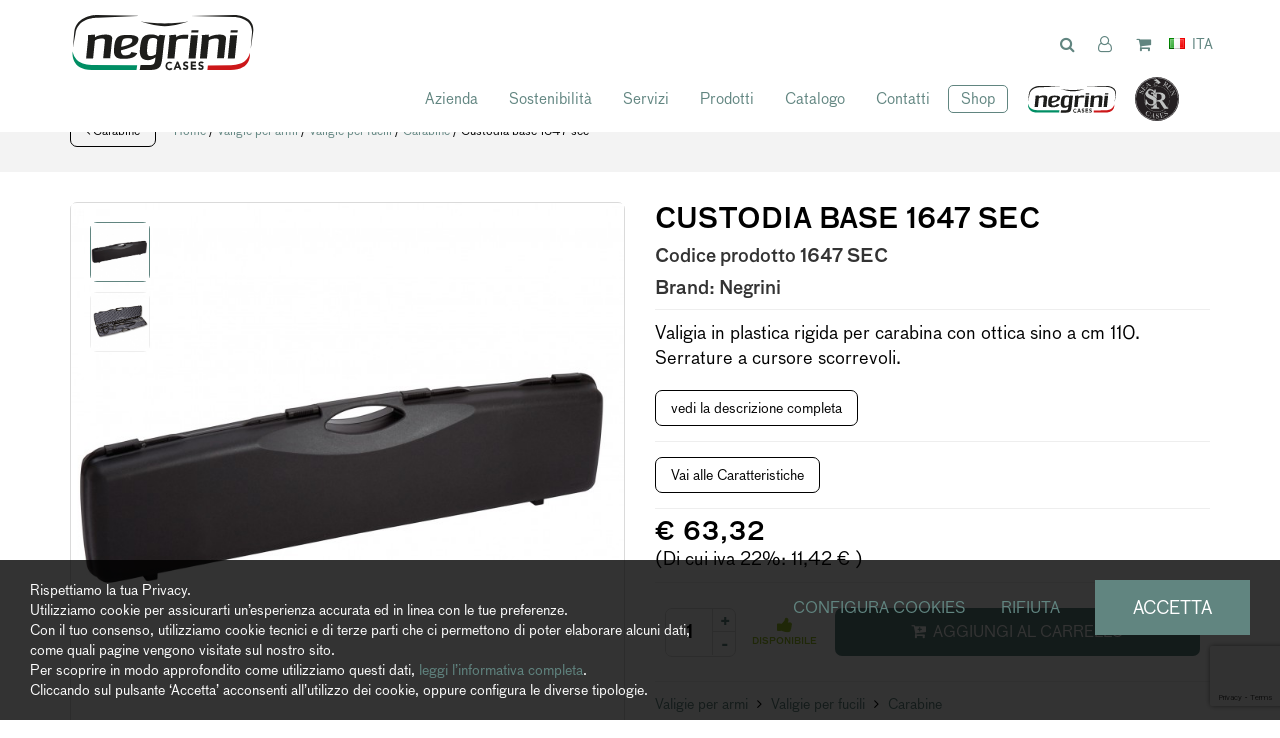

--- FILE ---
content_type: text/html; charset=UTF-8
request_url: https://www.negrinisrl.com/it/prodotti/128-128-custodia-base-1647-sec
body_size: 19863
content:
	<!doctype html>
	<html>
	<head>
	<meta charset="utf-8">
			<title>Custodia base 1647 sec | negrini s.r.l.</title>
		<meta name="description" content="VALIGIE PER ARMI Interno mm 1100x240x100	Valigia in P.P. con interno universale in spugna bugnata, adatta a contenere una carabina con ottica sino a cm 110. Ser" />
	<meta name="keywords" content="" />
	<meta name="robots" content="index, follow" />
	<meta name="googlebot" content="index, follow" />
		<meta name="author" content="negrini s.r.l." />
	<meta name="generator" content="EKRA - WCS v.1.7.5" />
	<meta name="language" content="it" />

	
						<link rel="alternate" href="https://www.negrinisrl.com/it/prodotti/128-128-custodia-base-1647-sec" hreflang="it" />
						<link rel="alternate" href="https://www.negrinisrl.com/en/products/128-128-case-economy-1647-sec" hreflang="en" />
						<link rel="alternate" href="https://www.negrinisrl.com/de/produzieren/128-128-koffer-basis-1647-sec" hreflang="de" />
						<link rel="alternate" href="https://www.negrinisrl.com/fr/produits/128-128-valise-base-1647-sec" hreflang="fr" />
						<link rel="alternate" href="https://www.negrinisrl.com/es/producir/128-128-custodia-base-1647-sec" hreflang="es" />
<meta property="og:type" content="website" />
<meta property="og:title" content="Custodia base 1647 sec" />
<meta property="og:description" content="VALIGIE PER ARMI Interno mm 1100x240x100	Valigia in P.P. con interno universale in spugna bugnata, adatta a contenere una carabina con ottica sino a cm 110. Ser" />
<meta property="og:url" content="https://www.negrinisrl.com/it/prodotti/128-128-custodia-base-1647-sec" />
<meta property="og:image" content="https://www.negrinisrl.com/upload/catalogo/128/d_1647-SEC-valigia-per-carabine.jpg" />
<meta property="og:image:width" content="703" /> 
<meta property="og:image:height" content="703" />
<meta property="og:image:alt" content="negrini s.r.l." />

<meta name="twitter:card" content="summary">
<meta name="twitter:site" content="@" />
<meta name="twitter:creator" content="@">
<meta name="twitter:url" content="https://www.negrinisrl.com/it/prodotti/128-128-custodia-base-1647-sec">
<meta name="twitter:image" content="https://www.negrinisrl.com/upload/catalogo/128/d_1647-SEC-valigia-per-carabine.jpg">
<meta name="twitter:title" content="Custodia base 1647 sec">
<meta name="twitter:description" content="VALIGIE PER ARMI Interno mm 1100x240x100	Valigia in P.P. con interno universale in spugna bugnata, adatta a contenere una carabina con ottica sino a cm 110. Ser">

	<meta name="viewport" content="width=device-width,initial-scale=1.0,minimum-scale=1.0,maximum-scale=1.0" />
	<meta name="format-detection" content="telephone=no">
	<meta http-equiv="imagetoolbar" content="no">
	<meta name="SKYPE_TOOLBAR" content="SKYPE_TOOLBAR_PARSER_COMPATIBLE" />

	<link rel="shortcut icon" href="/upload/azienda/logo_light/favicon/favicon.ico" type="image/x-icon" />

	
	<link rel="apple-touch-icon" href="/upload/azienda/logo_light/favicon/apple-touch-icon.png?r=92545728" />
			<link rel="apple-touch-icon" sizes="57x57" href="/upload/azienda/logo_light/favicon/apple-touch-icon-57x57.png?r=40225902" />
			<link rel="apple-touch-icon" sizes="72x72" href="/upload/azienda/logo_light/favicon/apple-touch-icon-72x72.png?r=59872553" />
			<link rel="apple-touch-icon" sizes="76x76" href="/upload/azienda/logo_light/favicon/apple-touch-icon-76x76.png?r=44448119" />
			<link rel="apple-touch-icon" sizes="114x114" href="/upload/azienda/logo_light/favicon/apple-touch-icon-114x114.png?r=45772376" />
			<link rel="apple-touch-icon" sizes="120x120" href="/upload/azienda/logo_light/favicon/apple-touch-icon-120x120.png?r=26396567" />
			<link rel="apple-touch-icon" sizes="144x144" href="/upload/azienda/logo_light/favicon/apple-touch-icon-144x144.png?r=38808511" />
			<link rel="apple-touch-icon" sizes="152x152" href="/upload/azienda/logo_light/favicon/apple-touch-icon-152x152.png?r=77685846" />
			<link rel="apple-touch-icon" sizes="180x180" href="/upload/azienda/logo_light/favicon/apple-touch-icon-180x180.png?r=61972121" />

	<link rel="stylesheet" href="https://cdnjs.cloudflare.com/ajax/libs/animate.css/3.1.0/animate.min.css">
	<!--link rel="stylesheet" href="/css/animate.css"-->

	<!--link rel="stylesheet" href="https://maxcdn.bootstrapcdn.com/bootstrap/3.3.7/css/bootstrap.min.css" integrity="sha384-BVYiiSIFeK1dGmJRAkycuHAHRg32OmUcww7on3RYdg4Va+PmSTsz/K68vbdEjh4u" crossorigin="anonymous"-->
	<link rel="stylesheet" href="/css/bootstrap.min.css">

	
		<link rel="stylesheet" href="/css/style.css?1769380921">
		<link rel="stylesheet" href="/css/paragrafi.css?1769380921">

	<link rel="stylesheet" href="https://cdnjs.cloudflare.com/ajax/libs/fancybox/3.3.4/jquery.fancybox.min.css">
	<!--link rel="stylesheet" href="/css/jquery.fancybox.css"-->

	<!--link rel="stylesheet" href="/css/icomoon/styles.css"-->

		<!--link rel="stylesheet" href="/css/shuffle_cantieri.css?1769380921"-->

	<!--link rel="stylesheet" href="/css/chatbox.css?1769380921"-->

			<base href="https://www.negrinisrl.com/">
	
	<link href="https://maxcdn.bootstrapcdn.com/font-awesome/4.7.0/css/font-awesome.min.css" rel="stylesheet" type="text/css" media="all" />

	
	
	<link rel="stylesheet" href="/css/wcs.css">

	<link rel="stylesheet" href="/css/cookies.css">

	<link rel="stylesheet" href="/css/area-riservata.css?1769380921">

	
	<link rel="stylesheet" href="/css/chatbot.css?1769380921">

	<link rel="stylesheet" href="/css/vanilla-calendar.css?1769380921">

	<link rel="stylesheet" href="/css/custom.css?1769380921">

					

	
			<script>
			window.dataLayer = window.dataLayer || [];
			function gtag(){dataLayer.push(arguments);}

			gtag("consent", "default", {
				"analytics_storage": "denied", 
				"ad_storage": "denied",
				wait_for_update: 1000
			});

			gtag("set", "ads_data_redaction", true);
			</script>
			
<!-- Google tag (gtag.js) -->
<script async src="https://www.googletagmanager.com/gtag/js?id=G-JYR9WNDG42"></script>
<script>
  window.dataLayer = window.dataLayer || [];
  function gtag(){dataLayer.push(arguments);}
  gtag('js', new Date());

  gtag('config', 'G-JYR9WNDG42', { client_storage: 'none', 'anonymize_ip': true });
</script>

			<script>
			function deleteCookie(name) {
				document.cookie = name + '=; Path=/; Domain=.negrinisrl.com; Expires=Thu, 01 Jan 1970 00:00:01 GMT;';
			}
			
			function deleteAllCookies() {
				var cookies = document.cookie.split(";");
				for(var i=0; i < cookies.length; i++) {
					var equals = cookies[i].indexOf("=");
					var name = equals > -1 ? cookies[i].substr(0, equals) : cookies[i];
					
					deleteCookie(name);
				}
				
			}

			function consentGranted(ca, ct, caud, cap) {
				if (ca=="1") consensoCA="granted";
				else consensoCA="denied";

				if (ct=="1") consensoCT="granted";
				else consensoCT="denied";
				consensoCAUD="denied";
					consensoCAP="denied";
				if (ct=="1") consensoFB="grant";
				else consensoFB="revoke";

				gtag("consent", "update", {
					"analytics_storage: ": consensoCA,
					"ad_storage": consensoCT
					
				});
			
				if (ca=="0" || ct=="0" || caud=="0" || cap=="0") {
					deleteAllCookies();
				}
				
					location.reload();
				
			}
			</script>

	<script type="text/javascript" src="https://maps.googleapis.com/maps/api/js?sensor=false&amp;language=it&amp;libraries=places&amp;key=AIzaSyDVGHuRvudHRfGSo0-fuaMP44HWoy_2ng8"></script>

	<meta name="color-scheme" content="light">

	<script type="text/javascript" src="https://ajax.googleapis.com/ajax/libs/jquery/2.2.0/jquery.min.js"></script>

	<!-- tag per recaptcha enterprise -->
	<link rel="preconnect" href="https://www.google.com">
	<link rel="preconnect" href="https://www.gstatic.com" crossorigin>
</head>
	<body oncopy="">

		

		
	<div id="top">
		<div class="container ">
			<div class="row">
				<div class="col-md-12">
											<a href="/it/" class="top-logo" title="Homepage negrini s.r.l."><img src="/upload/azienda/logo_light/thumb_logo-negrini-2022.png" alt="Homepage negrini s.r.l."></a>
											<ul class="top-elements">

															<li class="top-services">
									<ul>
																					<li>
												<!-- btn lens -->
												<a href="javascript:void(0);" class="icon-search togglePopup popup-search" title="cerca" searchtype="">
													<!-- class="togglePopup popup-search" -->
																											<i class="fa fa-search"></i>
																									</a>

																									<div id="search" class="popup popup-search" >
														<div class="input-container">
															<input placeholder="Cosa cerchi?" class="search-menu search" results-view="20" autocomplete="off" type="text" lang="1" value="">
														</div>
														<a class="popup-search-btn" href="javascript:void(0);">
															<i class="fa fa-search"></i>
														</a>
													</div>
																																				</li>
																					<li class="desk">
																							</li>
											
												<li>
													<!--
													<a href="/it/login" class="reserved" title="area riservata" id="icon-account">
									
																							<i class="fa fa-user"></i>
																								-->
													<!-- aggiunta la possibilità al click dell'omino, di aprire una tendina con le varie sezioni -->
													
																											<!-- se l'utente non è loggato vede la possibilità di accedere o registrarsi -->
														<a href="javascript:void(0);" class="togglePopup reserved" title="area riservata" id="icon-account">
															<i class="fa fa-user-o"></i>
														</a>
														<div id="reserved" class="popup reserved" style="top: 60px;" data-open="true">
															<div class="content-reserved">
																<ul class="sidebar-products level1">
																	<li>
																		<a href="/it/login" class="btn-header-login" title="login">
																			Login
																		</a>
																	</li>
																	<li>
																		<p>
																			Nuovo utente?
																			<a href="/it/registration" title="registrazione">
																				Inizia qui
																			</a>
																		</p>
																	</li>
																</ul>
															</div>
														</div>
																									</li>

											
																					<li>
												<a href="javascript:void(0);" class="togglePopup carrello" title="Carrello">

																											<i class="fa fa-shopping-cart"></i>
													
													<span class="widget hide" id="countItemCart">
														0													</span>
												</a>
																									<div id="cart" class="popup carrello">
														<div style="display: block; max-height: 300px; overflow-y: auto; margin-bottom: 15px;">
															<input type="hidden" id="numTotalProd" value="0">
															<span class="titolo-popup-top" id="intestazione_cart_top">
																Il tuo carrello															</span>
																															<!-- nessun prodotto nel carrello -->
																<div class="content-text">
																	<p>
																		Nessun prodotto nel carrello																	</p>
																</div>
																														</div>
																												<!-- pulsanti 'svuota carrello' e 'vai al carrello' -->
														<div class="btn-container">
															<a href="javascript:void(0);" title="" class="btn-svuota-carrello" onclick="svuotacarello()">
																<i class="fa fa-shopping-cart"></i>
																SVUOTA CARRELLO															</a>
															<a href="/it/cart" title="" class="btn-vai-al-carrello">
																VAI AL CARRELLO															</a>
														</div>
													</div>
																							</li>
											
													<li class="lang">
														<a href="javascript:void(0);" class="togglePopup lingue" title="language">

																															<img class="flag" src="/admin/assets/images/flags/it.png">
																														<span class="current-lang">
																ITA															</span>
														</a>

														
											<div id="lang" class="popup lingue">
												<div class="content-lang">
													<ul>
																	<li><a href="/it/prodotti/128-128-custodia-base-1647-sec"  title="Italiano">ITALIANO</a></li>
																	<li><a href="/en/products/128-128-case-economy-1647-sec"  title="English">ENGLISH</a></li>
																	<li><a href="/de/produzieren/128-128-koffer-basis-1647-sec"  title="Deutsch">DEUTSCH</a></li>
																	<li><a href="/fr/produits/128-128-valise-base-1647-sec"  title="Fran&ccedil;ais">FRANÇAIS</a></li>
																	<li><a href="/es/producir/128-128-custodia-base-1647-sec"  title="Espa&ntilde;ol">ESPAÑOL</a></li>
													</ul>
												</div>
											</div>
													</li>

																			</ul>
								</li>
															<li class="top-icon-menu mob"><a href="javascript:void(0);" title="Menu"><i class="fa fa-bars"></i></a></li>
													</ul>
					
					
<div id="top-menu-container" >
	<div class="container">
		<div class="row">
									<div class="col-md-12">
											<ul class="menu">
					
							<li><a href="/it/azienda"  title="Azienda">Azienda</a><a href="javascript:void(0);" class="open-sub" title=""><i class="fa fa-angle-down"></i></a>
								<ul>
										<li><a href="https://www.negrinisrl.com/it/azienda/#chi-siamo"   title="Chi siamo">Chi siamo</a>
										</li>
										<li><a href="https://www.negrinisrl.com/it/azienda/#certificazioni"   title="Certificazioni">Certificazioni</a>
										</li>
										<li><a href="/it/distributori"  title="Distributori">Distributori</a>
										</li>
								</ul>
							</li>
							<li><a href="/it/sostenibilita"  title="Sostenibilit&agrave;">Sostenibilit&agrave;</a>
							</li>
							<li><a href="/it/servizi"  title="Servizi">Servizi</a>
							</li>
							<li><a href="/it/prodotti"  title="Prodotti">Prodotti</a>
							</li>
							<li><a href="/it/cataloghi"  title="Catalogo">Catalogo</a>
							</li>
							<li><a href="javascript:void(0);" class="open-menu-sub" title="Contatti">Contatti</a><a href="javascript:void(0);" class="open-sub" title=""><i class="fa fa-angle-down"></i></a>
								<ul>
										<li><a href="/it/contatti"  title="Contatti">Contatti</a>
										</li>
										<li><a href="/it/lavora-con-noi"  title="Lavora con noi">Lavora con noi</a>
										</li>
								</ul>
							</li>
							<li><a href="/it/shop"  title="Shop">Shop</a>
							</li>
							<li><a href="https://negrinicases.com/" target="_blank"  title="negrini USA">negrini USA</a>
							</li>
							<li><a href="https://searuncases.com/" target="_blank"  title="SeaRun">SeaRun</a>
							</li>					
											
				</ul>
			</div>
					</div>
	</div>
</div>

					<div class="clear"></div>
				</div>
			</div>
		</div>
	</div>

		<div id="menu-container" style="display: none;">
			
					
				
										
		
									
											<a href="javascript:void(0);" class="close-menu" title=""><i class="fa fa-times"></i></a>
										
											
					<ul class="menu">
						
								<li><a href="/it/azienda"  title="Azienda">Azienda</a><a href="javascript:void(0);" class="open-sub" title=""><i class="fa fa-angle-down"></i></a>
									<ul>
											<li><a href="https://www.negrinisrl.com/it/azienda/#chi-siamo"   title="Chi siamo">Chi siamo</a>
											</li>
											<li><a href="https://www.negrinisrl.com/it/azienda/#certificazioni"   title="Certificazioni">Certificazioni</a>
											</li>
											<li><a href="/it/distributori"  title="Distributori">Distributori</a>
											</li>
									</ul>
								</li>
								<li><a href="/it/sostenibilita"  title="Sostenibilit&agrave;">Sostenibilit&agrave;</a>
								</li>
								<li><a href="/it/servizi"  title="Servizi">Servizi</a>
								</li>
								<li><a href="/it/prodotti"  title="Prodotti">Prodotti</a>
								</li>
								<li><a href="/it/cataloghi"  title="Catalogo">Catalogo</a>
								</li>
								<li><a href="javascript:void(0);" class="open-menu-sub" title="Contatti">Contatti</a><a href="javascript:void(0);" class="open-sub" title=""><i class="fa fa-angle-down"></i></a>
									<ul>
											<li><a href="/it/contatti"  title="Contatti">Contatti</a>
											</li>
											<li><a href="/it/lavora-con-noi"  title="Lavora con noi">Lavora con noi</a>
											</li>
									</ul>
								</li>
								<li><a href="/it/shop"  title="Shop">Shop</a>
								</li>
								<li><a href="https://negrinicases.com/" target="_blank"  title="negrini USA">negrini USA</a>
								</li>
								<li><a href="https://searuncases.com/" target="_blank"  title="SeaRun">SeaRun</a>
								</li>						
					</ul>
						
					
								
						
		</div>
	
	<div class="empty-header" style="display:block;"></div><div class="container-full">
	<div class="breadcrumbs"> <!-- fino a che non si aggiornano i css deve restare cosi -->
		<div class="container">
						
			<div class="row">
				<div class="col-md-12">

												<div class="clear"></div>
							<a href="/it/prodotti/valigie-per-armi-valigie-per-fucili-carabine" class="btn-back" title=""><i class="fa fa-angle-left"></i>  Carabine</a>
							
					<a href="/it/" title="Homepage | negrini s.r.l.">Home</a> / 
					
										
					<a href="/it/prodotti/valigie-per-armi" title="Valigie per armi">Valigie per armi</a> / <a href="/it/prodotti/valigie-per-armi-valigie-per-fucili" title="Valigie per fucili">Valigie per fucili</a> / <a href="/it/prodotti/valigie-per-armi-valigie-per-fucili-carabine" title="Carabine">Carabine</a> / Custodia base 1647 sec					
				</div>
			</div>
		</div>
	</div>
</div><input type="hidden" id="idVarSelected" name="idVarSelected" value="128">
<div class="container mob">
	<div class="row">
		<div class="col-md-12">
			<h1 class="titolo1">Custodia base 1647 sec</h1>
						
						
						
			<p>
				<span class="codice-prodotto">Codice prodotto <strong>1647 SEC</strong></span>
			</p>
			
						
												<p>
													<span class="codice-prodotto">Brand: <strong>Negrini</strong></span>
												</p>
			
															
						
			<hr>
			<p><br><br></p>

		</div>
	</div>
</div>

<div class="container">
	<div class="row">
				<div class="col-md-6">
			
			<div class="slideshow-prod-container">
								
											
				
				<div class="slideshow-prod">
					<div class="item zoom" id="img_slick_0">
	<picture>
		<source media="(max-width: 767px)" srcset="/upload/catalogo/128/s_1647-SEC-valigia-per-carabine.jpg">
		<source media="(max-width: 1199px)" srcset="/upload/catalogo/128/t_1647-SEC-valigia-per-carabine.jpg">
	<img loading="lazy" src="/upload/catalogo/128/d_1647-SEC-valigia-per-carabine.jpg" alt="1647 SEC valigia per carabine" title="1647 SEC valigia per carabine">
	</picture></div><div class="item zoom" id="img_slick_1">
	<picture>
		<source media="(max-width: 767px)" srcset="/upload/catalogo/128/s_1647-SEC-valigia-per-carabine_1.jpg">
		<source media="(max-width: 1199px)" srcset="/upload/catalogo/128/t_1647-SEC-valigia-per-carabine_1.jpg">
	<img loading="lazy" src="/upload/catalogo/128/d_1647-SEC-valigia-per-carabine_1.jpg" alt="1647 SEC valigia per carabine 1" title="1647 SEC valigia per carabine 1">
	</picture></div>				</div>
				
				<ul class="slideshow-prod-thumbs">
					<li>
	<picture>
		<source media="(max-width: 767px)" srcset="/upload/catalogo/128/s_1647-SEC-valigia-per-carabine.jpg">
		<source media="(max-width: 1199px)" srcset="/upload/catalogo/128/t_1647-SEC-valigia-per-carabine.jpg">
	<img loading="lazy" src="/upload/catalogo/128/d_1647-SEC-valigia-per-carabine.jpg" alt="1647 SEC valigia per carabine" title="1647 SEC valigia per carabine">
	</picture></li><li>
	<picture>
		<source media="(max-width: 767px)" srcset="/upload/catalogo/128/s_1647-SEC-valigia-per-carabine_1.jpg">
		<source media="(max-width: 1199px)" srcset="/upload/catalogo/128/t_1647-SEC-valigia-per-carabine_1.jpg">
	<img loading="lazy" src="/upload/catalogo/128/d_1647-SEC-valigia-per-carabine_1.jpg" alt="1647 SEC valigia per carabine 1" title="1647 SEC valigia per carabine 1">
	</picture></li>				</ul>
			</div>
				
		</div>
				<div class="col-md-6">
			<div class="dati-prodotto-container prodotto-qnt">
				<div class="blk-txt">
					<div class="desk">
						<h1 class="titolo1">Custodia base 1647 sec</h1>
												
												
												
						<p>
							<span class="codice-prodotto">
								Codice prodotto <strong>1647 SEC</strong>
							</span>
						</p>
						
												
															<p>
																<span class="codice-prodotto">Brand: <strong>Negrini</strong></span>
															</p>
						
																		
												
						<hr>
					</div>
					
																														<span class="descrizione-breve">
																										Valigia in plastica rigida per carabina con ottica sino a cm 110. Serrature a cursore scorrevoli. 
																									</span>
																												
											<a href="javascript:void(0);" onclick="scrollToID('descrizione'); $('#tabdescrizione').trigger('click');" id="vaidescrizionecompleta" class="btn-varianti" title="vedi la descrizione completa">vedi la descrizione completa</a>
						<hr>
										
										
					
					<script>
					$("#aggiungiwishlist").click(function () {
						
						var articolo = $(this).attr('id_variante');

						var url = "/controller_area_riservata.php?action=aggiungi_articolo_wishlist";
						var pars = 'idLinguaSito=1&articoloDaAggiungere=' + encodeURIComponent(articolo);
						$.ajax({
							type: 'POST',
							url: url,
							data: pars,
							success: function (ResponseText) {
							var arr_response = ResponseText.split('|');
								if (arr_response[0] == 'ko') {
									swal({ 
										title: arr_response[1], 
										type: 'warning', 
										showCancelButton: true,
										confirmButtonText: 'Si',
										cancelButtonText: 'No'
									}).then(
										result => {
										if (result.value) { // si;
											var url = "/controller_area_riservata.php?action=elimina_articoli_wishlist";
											var pars = 'idLinguaSito=1&articoloDaEliminare=' + encodeURIComponent(articolo);
											$.ajax({
												type: 'POST',
												url: url,
												data: pars,
												success: function (ResponseText) {
													var arr_response = ResponseText.split('|');
													if (arr_response[0] == 'ko') {
														swal({ title: arr_response[1], type: 'error', confirmButtonColor: '#D8000C' });
													} else if (arr_response[0] == 'ok'){
														swal({ title: arr_response[1], type: 'success' }).then(function (result) { location.reload(); });
													} else if (arr_response[0] == 'eseguireaccesso'){
														swal({ 
															title: arr_response[1], 
															type: 'warning', 
															showCancelButton: true,
															confirmButtonText: 'Si',
															cancelButtonText: 'No'
														}).then(
															result => {
															if (result.value) { // si;
																goLogin();
															}
														});
													}
												}
											});
										}
									});
								} else if(arr_response[0] == 'ok') {
									swal({ title: arr_response[1], type: 'success' }).then(function (result) { location.reload(); });
								} else if(arr_response[0] == 'eseguireaccesso') {
									swal({ 
										title: arr_response[1], 
										type: 'warning', 
										showCancelButton: true,
										confirmButtonText: 'Si',
										cancelButtonText: 'No'
									}).then(
										result => {
										if (result.value) { // si;
											goLogin();
										}
									});
								} else if (arr_response[0] == 'articolowishlist') {
												swal({
													title: arr_response[1],
													type: 'warning',
													showCancelButton: true,
													confirmButtonText: 'Si',
													cancelButtonText: 'No'
												}).then(
													result => {
														if (result.value) { // si
															var url = "/controller_area_riservata.php?action=elimina_articoli_wishlist";
															var pars = 'idLinguaSito=1&articoloDaEliminare=' + encodeURIComponent(articolo);
															$.ajax({
																type: 'POST',
																url: url,
																data: pars,
																success: function (ResponseText) {
																	var arr_response = ResponseText.split('|');
																	if (arr_response[0] == 'ko') {
																		swal({ title: arr_response[1], type: 'error', confirmButtonColor: '#D8000C' });
																	} else if (arr_response[0] == 'ok') {
																		swal({ title: arr_response[1], type: 'success' }).then(function (result) { location.reload(); });
																		$(this).removeClass("active");
																	} else if (arr_response[0] == 'eseguireaccesso') {
																		swal({
																			title: arr_response[1],
																			type: 'warning',
																			showCancelButton: true,
																			confirmButtonText: 'Si',
																			cancelButtonText: 'No'
																		}).then(
																			result => {
																				if (result.value) { // si;
																					location.href = "/it/login";
																				}
																			}
																		);
																	}
																}
															});
														}
													}
												);
											}
							}
						});
					});

					function goLogin() {
						location.href =	"/it/login?prod=/it/prodotti/132-132-custodia-lusso-1651-l";
					}

					</script>
					
					<div id="campi_evidenza"></div>		
											<a href="javascript:void(0);" id="vaicaratteristiche"  onclick="scrollToID('descrizione'); $('#atab_car').trigger('click');" class="btn-varianti" title="Vai alle Caratteristiche">Vai alle Caratteristiche</a>
						<hr>
					
																				<div class="row">
																<div class="col-md-12">
																	
																	<span class="prezzo"> &euro; 63,32 </span> 
								
																																		<!--span class="prezzo-iva-compresa">prezzo comprensivo di iva</span-->
								
																	<br/>(Di cui iva 22%: 11,42 &euro; )								
																</div>
																<div class="col-md-12">
																																	</div>
															</div>
															<div class="clear"></div>
															<hr>
																		
				</div>
			</div>
			
						
						
																<div class="prod-btn-container">
														<div class="qnt-container">
															<div class="filter"></div>
															<input type="text" name="qnt" min="0" class="increaser-container" value="1" id="quantity">
															<ul>
																<li><a href="javascript:void(0);"  class="increase" step="1" title="">+</a></li>
																<li><a href="javascript:void(0);"  class="increase" step="-1" title="">-</a></li>
															</ul>
														</div>
					
														<div class="disponibilita disponibile">
															<div class="filter"></div>
															<div class="content-disponibilita">
																<i class="fa fa-thumbs-up"></i>
																<span>DISPONIBILE</span>
															</div>
														</div>
					
														<a href="javascript:void(0)" class="btn-add-cart" title="aggiungi al carrello" onclick="addToCart()">
															<span>
																<i class="fa fa-cart-plus"></i> 
																aggiungi al carrello															</span>
														</a>
														<!--  se prodotto nn dispon. il tasto cambia: informami qndo è disponibile -->
														<!--  prodotto nn disponibile -->
														<!--  download scheda prodotto -->
														<!-- chiedi come acquistare se nn in vendita -->
					
														<!--
							area DAM pubblica
					-->
													</div>
													<hr>
												
			<div class="dati-prodotto-container">
				<div class="blk-link-catalogo">
					<p>
																																<a href="/it/prodotti/valigie-per-armi" title="">
																											Valigie per armi	
																										</a>
																									
																																										<i class="fa fa-angle-right"></i> 
																										<a href="/it/prodotti/valigie-per-armi-valigie-per-fucili" title="">

																											Valigie per fucili	
																										</a>
																									
																																										<i class="fa fa-angle-right"></i> 
																										<a href="/it/prodotti/valigie-per-armi-valigie-per-fucili-carabine" title="">
																											Carabine	
																										</a>
																														</p>
					<br>
				</div>
				<p>
								</p>
				<br>
				<p>
					<br>Cerca i prodotti con le seguenti caratteristiche:<br><br><a href="/it/prodotti/valigie-per-armi-valigie-per-fucili-carabine&campo_filtro_5=21" title="">Gamma: Base</a> <br><a href="/it/prodotti/valigie-per-armi-valigie-per-fucili-carabine&campo_filtro_6=1100" title="">LUNGHEZZA CANNA (mm): 1100</a> <br>					
				</p>
				
			</div>

			<div class="share right">
	<ul>
				<li>Condividi:</li>
		<li><a target="_blank" href="http://www.facebook.com/sharer/sharer.php?u=https://www.negrinisrl.com/it/prodotti/128-128-custodia-base-1647-sec" title="Facebook"><i class="fa fa-facebook-square icon-for-facebook"></i></a></li><li><a target="_blank" href="http://www.linkedin.com/shareArticle?mini=true&url=https://www.negrinisrl.com/it/prodotti/128-128-custodia-base-1647-sec&title=VALIGIE PER ARMI Interno mm 1100x240x100	Valigia in P.P. con interno universale in spugna bugnata, adatta a contenere una carabina con ottica sino a cm 110. Ser&summary=VALIGIE PER ARMI Interno mm 1100x240x100	Valigia in P.P. con interno universale in spugna bugnata, adatta a contenere una carabina con ottica sino a cm 110. Ser&source=https://www.negrinisrl.com/" title="Linkedin"><i class="fa fa-linkedin-square icon-for-linkedin"></i></a></li><li><a target="_blank" href="http://pinterest.com/pin/create/button/?url=https://www.negrinisrl.com/it/prodotti/128-128-custodia-base-1647-sec&description=VALIGIE PER ARMI Interno mm 1100x240x100	Valigia in P.P. con interno universale in spugna bugnata, adatta a contenere una carabina con ottica sino a cm 110. Ser" title="Pinterest"><i class="fa fa-pinterest-square icon-for-pinterest"></i></a></li><li><a target="_blank" href="http://twitter.com/share?text=VALIGIE PER ARMI Interno mm 1100x240x100	Valigia in P.P. con interno universale in spugna bugnata, adatta a contenere una carabina con ottica sino a cm 110. Ser&url=https://www.negrinisrl.com/it/prodotti/128-128-custodia-base-1647-sec" title="Twitter"><i class="fa fa-twitter-square icon-for-twitter"></i></a></li><li><a target="_blank" href="mailto:?subject=negrini s.r.l. - Custodia base 1647 sec&amp;body=Ciao%21%0ATi%20consiglio%20questa%20pagina%0AVALIGIE%20PER%20ARMI%20Interno%20mm%201100x240x100%09Valigia%20in%20P.P.%20con%20interno%20universale%20in%20spugna%20bugnata%2C%20adatta%20a%20contenere%20una%20carabina%20con%20ottica%20sino%20a%20cm%20110.%20Ser...%0A%0APer%20maggiori%20informazioni%2C%20clicca%20qui%3A%20https%3A%2F%2Fwww.negrinisrl.com%2Fit%2Fprodotti%2F128-128-custodia-base-1647-sec" title="Email"><i class="fa fa-envelope-square icon-for-email"></i></a></li>	</ul>
	<div class="clear"></div>
</div>
			
		</div>
	</div>
</div>

<!-- tabs -->
<div class="container" id="descrizione">
	<div class="row">
		<div class="col-md-12">
			<ul class="tabs">
																	<li><a href="#tab1" id="tabdescrizione" title="DESCRIZIONE"><span class="desk">DESCRIZIONE</span><span class="mob"><i class="fa fa-file"></i></span></a></li>
																	
								<li id="tab_car" ><a id="atab_car" href="#tab2" title="CARATTERISTICHE"><span class="desk">CARATTERISTICHE</span><span class="mob"><i class="fa fa-file-text-o"></i></span></a></li>
																																<li><a href="#tab3" title="SPEDIZIONI"><span class="desk">SPEDIZIONI</span><span class="mob"><i class="fa fa-truck"></i></span></a></li>
																																															<li><a href="#tab4" title="RESI"><span class="desk">RESI</span><span class="mob"><i class="fa fa-thumbs-down"></i></span></a></li>
																														<li id="tab_allegati_prod" style="display:none"><a href="#tab7" title="ALLEGATI PRODOTTOUTF-8"><span class="desk">ALLEGATI PRODOTTO</span><span class="mob"><i class="fa fa-paperclip"></i></span></a></li>
				
								<li id="tab_allegati" style="display:none"><a href="#tab6" title="RICETTEUTF-8"><span class="desk">RICETTE</span><span class="mob"><i class="fa fa-cutlery"></i></span></a></li>
								
								
																	<li><a href="#tab5" id="tabrichiesta" title="RICHIESTA INFORMAZIONI"><span class="desk">RICHIESTA INFORMAZIONI</span><span class="mob"><i class="fa fa-info-circle"></i></span></a></li>
																	
				
				
			</ul>
																<div class="tab-container" id="tab1">
														<div class="blk-txt">
															VALIGIE PER ARMI Interno mm 1100x240x100
<p>
	Valigia in P.P. con interno universale in spugna bugnata, adatta a contenere una carabina con ottica sino a cm 110. Serrature scorrevoli e cerniere in metallo.</p>
<p>
	Possibilità di inserire una o due serrature a combinazione, acquistandole a parte:</p>
<p>
	-  serratura singola già montata cod. "cursore 2259"</p>
<p>
	-  confezione di due serrature da montare cod. "blister 2259"</p>
<p>
	</p>														</div>
													</div>
														<div class="tab-container" id="tab2">
																		<table class="tabella-caratteristiche">
															
													<tr>
														<td>Larghezza prodotto (mm)</td>
														<td>1130</td>
													</tr>
												
													<tr>
														<td>Altezza prodotto (mm)</td>
														<td>295</td>
													</tr>
												
													<tr>
														<td>Profondita prodotto (mm)</td>
														<td>110</td>
													</tr>
												
													<tr>
														<td>Peso prodotto (Kg)</td>
														<td>2.65</td>
													</tr>
												
													<tr>
														<td>Modello</td>
														<td>SEC</td>
													</tr>
												
													<tr>
														<td>Gamma</td>
														<td>Base</td>
													</tr>
												
													<tr>
														<td>LUNGHEZZA CANNA (mm)</td>
														<td>1100</td>
													</tr>
												
													<tr>
														<td>LUNGHEZZA INTERNA (mm)</td>
														<td>1100</td>
													</tr>
												
													<tr>
														<td>LARGHEZZA INTERNA (mm)</td>
														<td>240</td>
													</tr>
												
													<tr>
														<td>PROFONDITA INTERNA (mm)</td>
														<td>100</td>
													</tr>
												
													<tr>
														<td>UN FUCILE E UNA OTTICA</td>
														<td>Sì</td>
													</tr>
												
													<tr>
														<td>DESCRIZIONE ELENCO</td>
														<td>VALIGIE PER ARMI mm 1100 x 240 x 100 </td>
													</tr>
																										</table>
																</div>
															<div class="tab-container" id="tab3">
													<div class="blk-txt">
														<p>
															<p><strong>LE NOSTRE TARIFFE DI SPEDIZIONE</strong><br />Le tariffe di spedizione di negrini s.r.l. sono calcolate a pacco. Un pacco può contenere anche più articoli, comunque non più di 5.<br />Le spese sono conteggiate in automatico durante il processo di ordine on-line.<br /><br /><strong>Spedizioni per l’Italia</strong><br />Le spese di spedizione per l’Italia corrispondono a € 14 per ogni pacco.<br /><br />Per ordini complessivi superiori a € 290 le spese di spedizione sono gratuite, fatta eccezione per il pagamento in Contrassegno, in questo caso viene conteggiato un costo fisso, da aggiungere sempre in caso di spedizione in contrassegno, pari a € 10 ad ordine.<br /><br /><strong>Spedizioni per l’Europa</strong><br />Per ordini complessivi superiori a € 290,00 le spese di spedizione sono gratuite.<br /><br /><strong>Spedizioni per Extra Europa</strong><br />Per ordini complessivi superiori a € 700,00 le spese di spedizione sono gratuite tranne per i paesi Giappone, Australia, Nuova Zelanda, Indonesia, Taiwan, Filippine e Malesia dove il trasporto non è mai gratuito.</p><div class="colonna-"><p><br /><strong>Spedizioni per Stati Uniti</strong><br />Consultare il sito&nbsp;<a href="http://www.negrinicases.com/">www.negrinicases.com</a><br />Le spese di spedizione e la spedizione gratuita variano a seconda del prodotto e dell'importo acquistato.<br /><br /><strong>I NOSTRI TEMPI DI CONSEGNA</strong><br />I tempi di consegna variano a seconda della tipologia del prodotto.<br /><br />In generale:</p><ul><li>gli articoli in P.P. della linea<em>&nbsp;Essential</em>&nbsp;vengono spediti tra le 48 e le 72 ore lavorative;</li><li>gli articoli in P.P. esterno con interno in ABS della linea&nbsp;<em>Hybrid</em>, vengono spediti nel giro di 3/9 giorni lavorativi;</li><li>gli articoli termoformati in ABS, facente parte della linea&nbsp;<em>The Original</em>, Intermedia, Lusso e Gran Lusso, hanno tempi di consegna che vanno dai 5 giorni ai 20 giorni. Ciò è dovuto al fatto che ogni articolo viene prodotto su misura al momento dell’ordine. Per questa linea di prodotti può infatti essere richiesta una personalizzazione dei colori.</li></ul><p>Ogni prodotto riporta un tempo di consegna indicativo , che viene rispettato salvo imprevisti o periodi di chiusura. Nei periodi di ferie estive e Natalizie le consegne vengono fermate. Un messaggio delle date di fermo produttivo sono evidenziate in home page.<br /><br />Nel caso di ordine con prodotti aventi differenti tempi di consegna, salvo indicazione del Cliente, verrà &nbsp;effettuata una sola spedizione nel momento in cui tutti gli articoli ordinati saranno disponibili.</p></div>														</p>
													</div>
												</div>
												<div class="tab-container" id="tab4">
													<div class="blk-txt">
														<p>
															<p><strong>GESTIONE DEI RECESSI</strong><br />Rendere o sostituire un prodotto acquistato sul sito www.negrinisrl.com è sempre possibile ed è molto semplice.<br /><br />In base al D.L. n° 206/2005 e successive modifiche:<br /><br />L´acquirente consumatore privato, dispone di un termine di recesso di 14 giorni lavorativi a partire dalla data di consegna del Prodotto che gli permette di annullare tutto o una parte del suo ordine e di restituire il Prodotto a sue spese. Detta facoltà non è applicabile ai Prodotti fabbricati secondo le specifiche dell´acquirente, ai prodotti personalizzati o che, a causa della loro natura, non possono essere rispediti o sono suscettibili di deterioramento.<br /><br />Per esercitare il suo diritto di recesso, l´acquirente dovrà scaricare il qui sotto presente modulo di recesso, compilarlo e spedirlo all’indirizzo di posta elettronica&nbsp;<a href="mailto:e.com@negrinisrl.com">e.com@negrinisrl.com</a>&nbsp;o tramite raccomandata con ricevuta di ritorno a negrini s.r.l., Via Cortesa 29/A, 46026 QUISTELLO (Mantova).</p><p>La richiesta verrà trasmessa immediatamente al servizio clienti che contatterà l'acquirente per organizzare la rispedizione del prodotto e indicargli la procedura da seguire, che differisce a seconda del modo di spedizione originario.</p><p>Le spese di spedizione sono a carico dell'acquirente, tranne in caso di non conformità degli articoli.</p><p>L´acquirente verrà rimborsato, al più presto e al massimo entro i 14 giorni di calendario dalla data nella quale il diritto di recesso è stato esercitato, dell´integralità dell´importo versato, a condizione che il Prodotto sia stato reso in perfetto stato, nel suo imballaggio originale e munito di tutti i suoi accessori.</p>														</p>
													</div>
												</div>
																		<div class="tab-container" id="tab7" style="display:none">
				<div class="blk-txt">
				<ul>
								</ul>
				</div>
			</div>
						<div class="tab-container" id="tab6" style="display:none">
				<div class="blk-txt">
				<ul>
								</ul>
				</div>
			</div>
						<div class="tab-container" id="tab5" style="display:none">
				
				<div class="row">
					<div class="col-md-12">
						<div class="blk-txt">
							<strong>Richiedi informazioni per il prodotto 'Custodia base 1647 sec'.</strong><br>
							<em style="font-size:14px; line-height:20px;"><br></em>
						</div>
					</div>
				</div>
				
																	<form class="form" id="form_richiesta" class="form" action="https://www.negrinisrl.com/it/prodotti/128-128-custodia-base-1647-sec" method="post">
														<input type="hidden" id="idLinguaSito" name="idLinguaSito" value="1">
														<input type="hidden" id="action" name="action" value="invia_richiesta_info_prod">
														<input type="hidden" id="privilegioContatto" name="privilegioContatto" value="7">
														<input type="hidden" id="nomeProd" name="nomeProd" value="Custodia base 1647 sec">
														<input type="hidden" id="idProd" name="idProd" value="128">
														<input type="hidden" id="idVar" name="idVar" value="128">
														<input type="hidden" name="idPaginaSchedaProdotto" value="33">
					
														
					<div class="row">
						<div class="col-sm-6 col-md-6">
									<input type="text"  id="cu_nome" name="cu_nome" placeholder="Nome" class="obb"></div>
						<div class="col-sm-6 col-md-6">
									<input type="text"  id="cu_cognome" name="cu_cognome" placeholder="Cognome" class="obb"></div>
					</div>
					<div class="row">
						<div class="col-sm-6 col-md-6">
									<input type="email"  id="cu_mail" name="cu_mail" placeholder="E-mail" class="obb"></div>
						<div class="col-sm-6 col-md-6">
									<input type="text"  id="cu_telefono" name="cu_telefono" placeholder="Telefono" ></div>
					</div>
					<div class="row">
						<div class="col-sm-6 col-md-6">
									<input type="text"  id="cu_provincia" name="cu_provincia" placeholder="Provincia" ></div>
						<div class="col-sm-6 col-md-6">
									<input type="text"  id="cu_cap" name="cu_cap" placeholder="CAP" ></div>
					</div>
					<div class="row">
						<div class="col-md-12">
									<textarea  name="cu_messaggio" id="cu_messaggio" placeholder="Messaggio" ></textarea></div>
					</div>	
														<div class="row">
															<div class="col-md-12">
																<label class="control control--checkbox">
																	<p>accetto il <a href="/it/privacy-policy" target="_blank" title="accetto il trattamento dei dati">trattamento dei dati</a></p>
																	<input type="checkbox" name="privacy" id="privacy" value="1">
																	<div id="privacy_control_indicator" class="control__indicator obb"></div>
																</label>
																<br><br>
															</div>
														</div>
					
																																					<div class="row">
																								<div class="col-md-12">
																									<label class="control control--checkbox">
																										<p>voglio iscrivermi alla newsletter</p>
																										<input type="checkbox" name="newsletter" id="newsletter" value="1">
																										<div class="control__indicator"></div>
																									</label>
																									<br><br>
																								</div>
																							</div>
																											
														<div class="row">
															<div class="col-md-6">
																<div class="antispam">
																	<input type="hidden" id="fred" name="fred" value="">
																																											<input type="hidden" id="g-recaptcha-response-enterprise" name="g-recaptcha-response-enterprise" />
																										<!--div id="inline-badge"></div-->
																																										</div>
															</div>
															<div class="col-md-6">
																<br /><br />
																<div class="blk-btn">
																	<br><br>
																	<a href="javascript:void(0)" onclick="controlFormProd();" id="inviaRichiestaProd" class="big-btn float-right" title="Invia la richiesta">Invia la richiesta</a>
																	<div class="clear"></div>
																</div>
																<br /><br /><br />
															</div>
														</div>

													</form>
				
																	
																	
			</div>
			
			
						
		</div>
	</div>
</div>


			<div class="container" style="" >
				<div class="container" style="">
					<div class="row">
						<div class="col-md-12">
		<div class="blk-txt">
		<center>
		<h3 >Potrebbero interessarti anche</h3>
		</center>
		</div>
				<ul class="highlights col6  last-products">
			<li>
				<div class="highlights-content">
					<div class="img-container">
						<a href="/it/prodotti/294-294-blister-2259" title="Blister 2259">
	<picture>
		<source media="(max-width: 767px)" srcset="/upload/catalogo/294/highlights_s_Blister-2259-combinazione--scorrevole.jpg">
		<source media="(max-width: 1199px)" srcset="/upload/catalogo/294/highlights_t_Blister-2259-combinazione--scorrevole.jpg">
	<img loading="lazy" src="/upload/catalogo/294/highlights_d_Blister-2259-combinazione--scorrevole.jpg" alt="Blister 2259 combinazione  scorrevole" title="Blister 2259 combinazione  scorrevole">
	</picture></a>
					</div>
					<div class="txt-container">
						<p>
							<a href="/it/prodotti/294-294-blister-2259" class="nome-prodotto" title="Blister 2259">Blister 2259</a>
							<!--span class="prezzo-scontato">€ 00,00</span> - <span class="prezzo">€ 00,00</span-->
							<!--span class="prezzo-scontato"></span><span class="prezzo">€ </span-->
							<span class="prezzo-scontato"></span><span class="prezzo"></span>
							Kit di n.2 combinazioni scorrevoli per le valigie della serie SEC
							<div class="mask-txt"></div>
						</p>
						<div class="clear"></div>
					</div>
					<div class="clear"></div>
					<div class="blk-btn">
						<a href="/it/prodotti/294-294-blister-2259" class="medie-btn" title="Vedi il prodotto">Vedi il prodotto</a>
					</div>
					<div class="clear"></div>
				</div>
			</li>
			<li>
				<div class="highlights-content">
					<div class="img-container">
						<a href="/it/prodotti/298-298-cursore-2259" title="Cursore 2259">
	<picture>
		<source media="(max-width: 767px)" srcset="/upload/catalogo/298/highlights_s_Combinazione-scorrevole-SEC-.jpg">
		<source media="(max-width: 1199px)" srcset="/upload/catalogo/298/highlights_t_Combinazione-scorrevole-SEC-.jpg">
	<img loading="lazy" src="/upload/catalogo/298/highlights_d_Combinazione-scorrevole-SEC-.jpg" alt="Combinazione scorrevole SEC" title="Combinazione scorrevole SEC">
	</picture></a>
					</div>
					<div class="txt-container">
						<p>
							<a href="/it/prodotti/298-298-cursore-2259" class="nome-prodotto" title="Cursore 2259">Cursore 2259</a>
							<!--span class="prezzo-scontato">€ 00,00</span> - <span class="prezzo">€ 00,00</span-->
							<!--span class="prezzo-scontato"></span><span class="prezzo">€ </span-->
							<span class="prezzo-scontato"></span><span class="prezzo"></span>
							Combinazione scorrevole unica per valigie serie "SEC", se ordinata insieme alla valigia, verrà consegnata già montata.
							<div class="mask-txt"></div>
						</p>
						<div class="clear"></div>
					</div>
					<div class="clear"></div>
					<div class="blk-btn">
						<a href="/it/prodotti/298-298-cursore-2259" class="medie-btn" title="Vedi il prodotto">Vedi il prodotto</a>
					</div>
					<div class="clear"></div>
				</div>
			</li>
				<div class="clear"></div>
				</ul>
		<div class="blk-txt">
		<center>
		<h3 >In alternativa, ti consigliamo</h3>
		</center>
		</div>
				<ul class="highlights col6  last-products">
			<li>
				<div class="highlights-content">
					<div class="img-container">
						<a href="/it/prodotti/10-10-custodia-intermedia-1603-i-a-2c" title="Custodia intermedia 1603 i a-2c">
	<picture>
		<source media="(max-width: 767px)" srcset="/upload/catalogo/10/highlights_s_1603IA2Cvaligiapersemiautomaticocombo1.jpg">
		<source media="(max-width: 1199px)" srcset="/upload/catalogo/10/highlights_t_1603IA2Cvaligiapersemiautomaticocombo1.jpg">
	<img loading="lazy" src="/upload/catalogo/10/highlights_d_1603IA2Cvaligiapersemiautomaticocombo1.jpg" alt="1603IA2Cvaligiapersemiautomaticocombo1" title="1603IA2Cvaligiapersemiautomaticocombo1">
	</picture></a>
					</div>
					<div class="txt-container">
						<p>
							<a href="/it/prodotti/10-10-custodia-intermedia-1603-i-a-2c" class="nome-prodotto" title="Custodia intermedia 1603 i a-2c">Custodia intermedia 1603 i a-2c</a>
							<!--span class="prezzo-scontato">€ 00,00</span> - <span class="prezzo">€ 00,00</span-->
							<!--span class="prezzo-scontato"></span><span class="prezzo">€ </span-->
							<span class="prezzo-scontato"></span><span class="prezzo"></span>
							Valigia in plastica rigida, sagoma interna per fucile semiautomatico con due canne sino a cm 86, serrature a tiro con combinazione.
							<div class="mask-txt"></div>
						</p>
						<div class="clear"></div>
					</div>
					<div class="clear"></div>
					<div class="blk-btn">
						<a href="/it/prodotti/10-10-custodia-intermedia-1603-i-a-2c" class="medie-btn" title="Vedi il prodotto">Vedi il prodotto</a>
					</div>
					<div class="clear"></div>
				</div>
			</li>
			<li>
				<div class="highlights-content">
					<div class="img-container">
						<a href="/it/prodotti/43-43-custodia-base-1607-tls" title="Custodia base 1607 tls">
	<picture>
		<source media="(max-width: 767px)" srcset="/upload/catalogo/43/highlights_s_1607-TLS-valigia-per-sovrapposto-interno-sagomato-e-velluto.jpg">
		<source media="(max-width: 1199px)" srcset="/upload/catalogo/43/highlights_t_1607-TLS-valigia-per-sovrapposto-interno-sagomato-e-velluto.jpg">
	<img loading="lazy" src="/upload/catalogo/43/highlights_d_1607-TLS-valigia-per-sovrapposto-interno-sagomato-e-velluto.jpg" alt="1607 TLS valigia per sovrapposto interno sagomato e velluto" title="1607 TLS valigia per sovrapposto interno sagomato e velluto">
	</picture></a>
					</div>
					<div class="txt-container">
						<p>
							<a href="/it/prodotti/43-43-custodia-base-1607-tls" class="nome-prodotto" title="Custodia base 1607 tls">Custodia base 1607 tls</a>
							<!--span class="prezzo-scontato">€ 00,00</span> - <span class="prezzo">€ 00,00</span-->
							<!--span class="prezzo-scontato"></span><span class="prezzo">€ </span-->
							<span class="prezzo-scontato"></span><span class="prezzo"></span>
							Valigia in plastica rigida, sagoma interna per fucile sovrapposto con canna sino a cm 93. Serrature a cursore scorrevoli.
							<div class="mask-txt"></div>
						</p>
						<div class="clear"></div>
					</div>
					<div class="clear"></div>
					<div class="blk-btn">
						<a href="/it/prodotti/43-43-custodia-base-1607-tls" class="medie-btn" title="Vedi il prodotto">Vedi il prodotto</a>
					</div>
					<div class="clear"></div>
				</div>
			</li>
			<li>
				<div class="highlights-content">
					<div class="img-container">
						<a href="/it/prodotti/308-308-custodia-lusso-mod5-67-l" title="Custodia lusso mod.5-67 l">
	<picture>
		<source media="(max-width: 767px)" srcset="/upload/catalogo/308/highlights_s_mod_5-67L-valigia-per-express-e-carabine.jpg">
		<source media="(max-width: 1199px)" srcset="/upload/catalogo/308/highlights_t_mod_5-67L-valigia-per-express-e-carabine.jpg">
	<img loading="lazy" src="/upload/catalogo/308/highlights_d_mod_5-67L-valigia-per-express-e-carabine.jpg" alt="mod 5 67L valigia per express e carabine" title="Mod 5 67L valigia per express e carabine">
	</picture></a>
					</div>
					<div class="txt-container">
						<p>
							<a href="/it/prodotti/308-308-custodia-lusso-mod5-67-l" class="nome-prodotto" title="Custodia lusso mod.5-67 l">Custodia lusso mod.5-67 l</a>
							<!--span class="prezzo-scontato">€ 00,00</span> - <span class="prezzo">€ 00,00</span-->
							<!--span class="prezzo-scontato"></span><span class="prezzo">€ </span-->
							<span class="prezzo-scontato"></span><span class="prezzo"></span>
							Valigia in plastica rigida per fucile Express o carabina con ottica smontata e canna sino a cm 67, interno in velluto e bordo in pelle.
							<div class="mask-txt"></div>
						</p>
						<div class="clear"></div>
					</div>
					<div class="clear"></div>
					<div class="blk-btn">
						<a href="/it/prodotti/308-308-custodia-lusso-mod5-67-l" class="medie-btn" title="Vedi il prodotto">Vedi il prodotto</a>
					</div>
					<div class="clear"></div>
				</div>
			</li>
			<li>
				<div class="highlights-content">
					<div class="img-container">
						<a href="/it/prodotti/137-137-custodia-base-1661-isy-tb" title="Custodia base 1661 isy tb">
	<picture>
		<source media="(max-width: 767px)" srcset="/upload/catalogo/137/highlights_s_1661-ISY-valigia-per-sovrapposto.jpg">
		<source media="(max-width: 1199px)" srcset="/upload/catalogo/137/highlights_t_1661-ISY-valigia-per-sovrapposto.jpg">
	<img loading="lazy" src="/upload/catalogo/137/highlights_d_1661-ISY-valigia-per-sovrapposto.jpg" alt="1661 ISY valigia per sovrapposto" title="1661 ISY valigia per sovrapposto">
	</picture></a>
					</div>
					<div class="txt-container">
						<p>
							<a href="/it/prodotti/137-137-custodia-base-1661-isy-tb" class="nome-prodotto" title="Custodia base 1661 isy tb">Custodia base 1661 isy tb</a>
							<!--span class="prezzo-scontato">€ 00,00</span> - <span class="prezzo">€ 00,00</span-->
							<!--span class="prezzo-scontato"></span><span class="prezzo">€ </span-->
							<span class="prezzo-scontato"></span><span class="prezzo"></span>
							Valigia in plastica rigida, sagoma interna per fucile sovrapposto con canna sino a cm 85. Serrature Push&Pull.
							<div class="mask-txt"></div>
						</p>
						<div class="clear"></div>
					</div>
					<div class="clear"></div>
					<div class="blk-btn">
						<a href="/it/prodotti/137-137-custodia-base-1661-isy-tb" class="medie-btn" title="Vedi il prodotto">Vedi il prodotto</a>
					</div>
					<div class="clear"></div>
				</div>
			</li>
			<li>
				<div class="highlights-content">
					<div class="img-container">
						<a href="/it/prodotti/126-126-custodia-lusso-1646-lr-2c" title="Custodia lusso 1646 lr 2c">
	<picture>
		<source media="(max-width: 767px)" srcset="/upload/catalogo/126/highlights_s_1646-LR-2C-valigia-per-sovrapposto-combo.jpg">
		<source media="(max-width: 1199px)" srcset="/upload/catalogo/126/highlights_t_1646-LR-2C-valigia-per-sovrapposto-combo.jpg">
	<img loading="lazy" src="/upload/catalogo/126/highlights_d_1646-LR-2C-valigia-per-sovrapposto-combo.jpg" alt="1646 LR 2C valigia per sovrapposto combo" title="1646 LR 2C valigia per sovrapposto combo">
	</picture></a>
					</div>
					<div class="txt-container">
						<p>
							<a href="/it/prodotti/126-126-custodia-lusso-1646-lr-2c" class="nome-prodotto" title="Custodia lusso 1646 lr 2c">Custodia lusso 1646 lr 2c</a>
							<!--span class="prezzo-scontato">€ 00,00</span> - <span class="prezzo">€ 00,00</span-->
							<!--span class="prezzo-scontato"></span><span class="prezzo">€ </span-->
							<span class="prezzo-scontato"></span><span class="prezzo"></span>
							Valigia in plastica rigida, sagoma interna per fucile sovrapposto con due canne sino a cm 86, configurazione di base con 3 serrature a combinazione.
							<div class="mask-txt"></div>
						</p>
						<div class="clear"></div>
					</div>
					<div class="clear"></div>
					<div class="blk-btn">
						<a href="/it/prodotti/126-126-custodia-lusso-1646-lr-2c" class="medie-btn" title="Vedi il prodotto">Vedi il prodotto</a>
					</div>
					<div class="clear"></div>
				</div>
			</li>
			<li>
				<div class="highlights-content">
					<div class="img-container">
						<a href="/it/prodotti/132-132-custodia-lusso-1651-l" title="Custodia lusso 1651 l">
	<picture>
		<source media="(max-width: 767px)" srcset="/upload/catalogo/132/highlights_s_1651-valigia-per-sovrapposto.jpg">
		<source media="(max-width: 1199px)" srcset="/upload/catalogo/132/highlights_t_1651-valigia-per-sovrapposto.jpg">
	<img loading="lazy" src="/upload/catalogo/132/highlights_d_1651-valigia-per-sovrapposto.jpg" alt="1651 valigia per sovrapposto" title="1651 valigia per sovrapposto">
	</picture></a>
					</div>
					<div class="txt-container">
						<p>
							<a href="/it/prodotti/132-132-custodia-lusso-1651-l" class="nome-prodotto" title="Custodia lusso 1651 l">Custodia lusso 1651 l</a>
							<!--span class="prezzo-scontato">€ 00,00</span> - <span class="prezzo">€ 00,00</span-->
							<!--span class="prezzo-scontato"></span><span class="prezzo">€ </span-->
							<span class="prezzo-scontato"></span><span class="prezzo"></span>
							Valigia in plastica rigida, sagoma interna per fucile sovrapposto con canna sino a cm 79, configurazione di base con 3 serrature a combinazione.
							<div class="mask-txt"></div>
						</p>
						<div class="clear"></div>
					</div>
					<div class="clear"></div>
					<div class="blk-btn">
						<a href="/it/prodotti/132-132-custodia-lusso-1651-l" class="medie-btn" title="Vedi il prodotto">Vedi il prodotto</a>
					</div>
					<div class="clear"></div>
				</div>
			</li>
				<div class="clear"></div>
				</ul></div>
					</div>
				</div>
			</div><div class="container-full">
		
		<div class="footer-container">
			<div class="container">
				<div class="row">
					<div class="col-xs-12 col-sm-6 col-md-3">
						<div class="container-logo-footer">
							<img src="/../upload/azienda/logo_light/thumb_logo-negrini-2022.png" class="logo-footer" alt="negrini s.r.l." title="negrini s.r.l."><br> <!--width="234" height="auto"-->
						</div>
						
						<p>
															
																	<strong>negrini s.r.l.</strong><br>
																
								Via Cortesa 29/a<br>46026 Quistello (Mantova) - Italia								<br>
								T +39 0376 625008<br>																								E-mail <a href="mailto:info@negrinisrl.com">info@negrinisrl.com</a><br>																
								Partita IVA / Codice Fiscale: IT01660000207<br>								
																																						
														
														
							<br><br>
						</p>
					</div>

					
						<div class="col-xs-12 col-sm-6 col-md-3">
							<span class="titolo-menu-footer">MENU</span>
							<ul class="menu-list">
										<li><a href="/it/"  title="Home">Home</a></li>
										<li><a href="/it/prodotti/valigie-per-armi"  title="Valigie per armi">Valigie per armi</a></li>
										<li><a href="/it/prodotti/valigie-per-archi"  title="Valigie per archi">Valigie per archi</a></li>
										<li><a href="/it/prodotti/valigie-per-softair"  title="Valigie per softair">Valigie per softair</a></li>
										<li><a href="/it/prodotti/valigie-per-ogni-esigenza"  title="Valigie per ogni esigenza">Valigie per ogni esigenza</a></li>
										<li><a href="/it/la-storia"  title="Azienda">Azienda</a></li>
										<li><a href="/it/sostenibilita"  title="Sostenibilit&agrave;">Sostenibilit&agrave;</a></li>
										<li><a href="/it/servizi"  title="Servizi">Servizi</a></li>
										<li><a href="/it/cataloghi"  title="Catalogo">Catalogo</a></li>
										<li><a href="/it/news"  title="News">News</a></li>
										<li><a href="/it/contatti"  title="Contatti">Contatti</a></li>
							</ul>
						</div>					
					<div class="clear mob"></div>
					
					
						<div class="col-xs-12 col-sm-6 col-md-3">
							<span class="titolo-menu-footer">SERVIZI</span>
							<ul class="menu-list">
										<li><a href="/it/aiuto"  title="Aiuto">Aiuto</a></li>
										<li><a href="/it/spese-e-tempi-di-consegna"  title="Spese e tempi di consegna">Spese e tempi di consegna</a></li>
										<li><a href="/it/metodi-di-pagamento"  title="Metodi di pagamento">Metodi di pagamento</a></li>
										<li><a href="/it/politica-dei-resi"  title="Politica dei resi">Politica dei resi</a></li>
										<li><a href="/it/informazioni-legali"  title="Informazioni legali">Informazioni legali</a></li>
										<li><a href="/it/condizioni-di-vendita"  title="Condizioni di vendita">Condizioni di vendita</a></li>
							</ul>
						</div>					

					<div class="col-xs-12 col-sm-6 col-md-3">
						<h3 class="title-footer-statico">La ditta negrini sostiene i progetti sociali</h3>
<ul class="footer-onlus">
	<li><a href="https://www.casadelsole.org/" target="_blank" class="casa-del-sole" alt="Casa del Sole Onlus"></a></li>
	<li><a href="https://fondazionepatriziopaoletti.org/" target="_blank" class="patrizio-paoletti" alt="Fondazione Patrizio Paoletti Onlus"></a></li>
	<li><a href="https://www.fondazioneberetta.it/" target="_blank" class="fondazione-beretta" alt="Fondazione Beretta Onlus"></a></li>
</ul>
<br>

<h3 class="title-footer-statico">SOCIAL</h3>
<ul class="social">
	<li><a target="_blank" href="https://www.youtube.com/channel/UCUpIZYkOocgX0mfurZui6nA" title="youtube"><i class="fa fa-youtube"></i></a>
	&nbsp;&nbsp;&nbsp;<a target="_blank" href="https://www.linkedin.com/company/negrini-srl-italia/" title="linkedin"><i class="fa fa-linkedin"></i></a></li>
</ul>
<br>

<h3 class="title-footer-statico">CERTIFICAZIONI</h3>
<ul class="footer-certifications">
	<li><img src="/custom/negrini/img/certificazione-uni.png" alt="UNI" title="UNI"></li>
	<li><img src="/custom/negrini/img/certificazione-accredia.png" alt="ACCREDIA" title="ACCREDIA"></li>
	<li>
		<a href="/custom/negrini/pdf/2_PC 21090 PdR 125 certificato del 27-11-2023.pdf" target="_blank">
			<img src="/custom/negrini/img/certificazione-kiwa.png" alt="KIWA" title="KIWA">
		</a>
	</li>
</ul>
<br>
<!-- ticket 4028 -->
<img src="/custom/negrini/img/blocco-fondo-europeo.jpg" class="img-fondo-europeo" alt="Fondo Europeo di Sviluppo Regionale 2021-2027">
<p class="text-linea-sviluppo">Progetto realizzato con il sostegno del Bando “Linea Sviluppo” di Regione Lombardia e finalizzato all’ampliamento della sede operativa di Negrini S.r.l. grazie ad investimenti di ammodernamento ed efficientamento dei processi produttivi</p>
<br>

	<h3 class="title-footer-statico">METODI DI PAGAMENTO</h3>
	<img src="/img/payment-icons.png" alt="paypal - bonifico - contrassegno" title="paypal - bonifico - contrassegno" class="footer-cc" onerror="this.src='/img/placeholder.jpg?5990';">
					</div>
				
				</div>
			</div>
		</div>
		
	<div class="copyright">
		
		<a href="javascript:void(0);" id="scroll-top" title="Scroll Top"><i class="fa fa-arrow-up"></i></a>
		
		<div class="container">
			<div class="row">
				<div class="col-md-12">
					<div class="blk-txt">
						<p>&copy; 2026 <strong>negrini s.r.l.</strong> 
						
						<span class="desk-inline"> - </span> <span class="mob"><br></span>Tutti i diritti riservati						
						<span class="desk-inline"> - </span> <span class="mob"><br></span><a href="/it/privacy-policy"  title="Privacy Policy">Privacy Policy</a> | <a href="/it/cookies-policy"  title="Cookies Policy">Cookies Policy</a> | <a href="https://areariservata.mygovernance.it/#!/WB/Negrini" target="_blank"  title="Whistleblowing">Whistleblowing</a> | <a href="https://www.negrinisrl.com/it/dichiarazione-di-accessibilita-per-il-sito-wwwnegrinisrlcom"   title="Accessibilit&agrave;">Accessibilit&agrave;</a>						
						
							<span class="desk-inline"> | </span> <span class="mob"><br></span> 
							<a rel="nofollow" href="http://www.ekra.it/" target="_blank" class="ekra" title="powered by Ekra S.r.l.">
							powered by
							<img src="/img/ekra.svg" class="svg-inject" /></a>	
						
												
						</p>
					</div>
				</div>
			</div>
		</div>
	</div>
</div>

	
<div id="full-filter"></div>

<div class="cookies-bar" style="">
	<div class="info-cookies-bar">
		<p>
	Rispettiamo la tua Privacy.<br/>
	Utilizziamo cookie per assicurarti un’esperienza accurata ed in linea con le tue preferenze.<br/>
	Con il tuo consenso, utilizziamo cookie tecnici e di terze parti che ci permettono di poter elaborare alcuni dati, come quali pagine vengono visitate sul nostro sito.<br/>
	Per scoprire in modo approfondito come utilizziamo questi dati, <a href="/it/cookies-policy" title="Cookies Policy">leggi l’informativa completa</a>.<br/>
	Cliccando sul pulsante ‘Accetta’ acconsenti all’utilizzo dei cookie, oppure configura le diverse tipologie.</p>
	</div>
	
	<div class="btns-cookies-bar">
		<a href="javascript:void(0);" class="btn-cookies-underline" id="open_modal_cookie" title="Configura cookies">Configura cookies</a>
		<a href="javascript:void(0);" class="btn-cookies-underline" id="cookies-denied" title="Rifiuta">Rifiuta</a>
	</div>
	<div class="btn-cookies-bar"><a href="javascript:void(0);" class="btn-cookies-accept" id="cookies-accept" title="Accetta">Accetta</a></div>
	<div class="clear"></div>
</div>
	

<div class="modal-cookies-container">
	<div class="modal-cookies-content">
		
		<div class="modal-cookies-header">
			<a href="javascript:void(0);" title="" class="close-modal-cookies" id="close-modal-cookie">x</a>
			<div class="title-modal-cookies-header">Centro preferenza privacy</div>
			<div class="clear"></div>
		</div>
		
		<ul class="cookies-tabs">
			<li class="tab">
				<input id="tab1" type="radio" name="tabs" checked="checked"/>
				<label for="tab1" >Informazioni generali</label>
				<div class="content" id="tab-content1">
					<h3>Informazioni generali</h3>
					<p>
	Durante la navigazione, i siti Web ricevono informazioni tramite i cookie degli utenti.<br/>
	I cookie utilizzati permettono al sito di funzionare secondo le tue aspettative. In questo modo, potrai avere un’esperienza ottimale e personalizzata.<br/>
	In questa schermata potrai scegliere a quali cookie acconsentire, utilizzando il cursore “attivo/inattivo” presente in ogni sezione.<br/>
	Ti informiamo che il blocco di alcuni cookie potrebbe avere un impatto negativo sulla tua esperienza all’interno del nostro sito.<br/>
	Per maggiori informazioni consulta la pagina <a href="/it/cookies-policy" title="Cookies Policy">cookies policy</a>.<br/>
	Per rifiutare tutti i cookies non necessari clicca <a href="javascript:void(0);" id="modal-cookies-denied" title="Rifiuta tutti">qui</a>.</p>
				</div>
			</li>
			<li class="tab">
				<input id="tab2" type="radio" name="tabs"/>
				<label for="tab2" >Cookies funzionali di navigazione</label>
				<div class="content" id="tab-content2">
					<div class="switch-container">
						<p><strong>Sempre attivo</strong></p>
					</div>
					<h3>Cookies funzionali di navigazione</h3>
					<p>
	Questi Cookie sono strettamente correlati alla navigazione all'interno del Sito e garantiscono la normale navigazione all'interno dello stesso.<br/>
	Consentono di mantenere traccia delle preferenze relative alla selezione della lingua o alla dimensione del carattere utilizzato, ma anche di preservare il login all’area riservata.<br/>
	Questi cookie sono anche utilizzati a fini statistici per migliorare il servizio e la fruibilità del Sito.</p>
				</div>
			</li>
			<li class="tab">
				<input id="tab3" type="radio" name="tabs"/>
				<label for="tab3" >Cookie di analisi</label>
				<div class="content" id="tab-content3">
					<h3>Cookie di analisi</h3>
					<p>
	Si tratta di Cookie utilizzati esclusivamente per fini statistici, che raccolgono informazioni in forma aggregata ed anonima per analizzare le visite e il percorso di navigazione sul Sito da parte degli utenti.<br/>
	Consentono di monitorare l’utilizzo del sito Web, generare report e quindi ottimizzare le performance del sito.<br/>
	Rientrano in questa categoria i Cookie di Google Analytics.<br/></p>
					<div class="switch">
						<div class="switch-container">
							<input id="ca" type="checkbox" class="switch" >
						</div>
					</div>
				</div>
			</li>
			<!--li class="tab">
				<input id="tab4" type="radio" name="tabs"/>
				<label for="tab4">Cookie funzionali</label>
				<div class="content" id="tab-content4">
					<h3>Cookie funzionali</h3>
					<p>La nostra società utilizza inoltre cookie funzionali per registrare informazioni sulle scelte dell’utente e per consentire una personalizzazione del Sito; ad esempio, per ricordare la lingua utilizzata, l’area geografica prescelta. Questi cookie possono essere installati dalla nostra società o da Terze parti. In caso di disabilitazione di questi cookie, la qualità e l’esperienza di navigazione potrebbe non essere soddisfacente.</p>
					<div class="switch">
						<div class="switch-container">
							<input id="s4" type="checkbox" class="switch">
						</div>
					</div>
				</div>
			</li-->
			<li class="tab">
				<input id="tab5" type="radio" name="tabs"/>
				<label for="tab5" >Cookie di targeting e pubblicità</label>
				<div class="content" id="tab-content5">
					<h3>Cookie di targeting e pubblicità</h3>
					<p>
		Si tratta, in questo caso, di Cookie indirizzati alla personalizzazione di messaggi promozionali e pubblicità in base alle preferenze degli utenti.<br/>
		Questi cookie permettono, inoltre, di misurare le prestazioni degli stessi annunci, oltre che verificare le diverse interazioni degli utenti con i suddetti.<br/>
		Sono gestiti da terze parti per migliorare l’esperienza sul web e sul nostro sito e fornire servizi personalizzati.<br/></p>
					<div class="switch">
						<div class="switch-container">
							<input id="ct" type="checkbox" class="switch" >
						</div>
					</div>
				</div>
			</li>
			<!--li class="tab">
				<input id="tab6" type="radio" name="tabs"/>
				<label for="tab6">Cookie dei social media</label>
				<div class="content" id="tab-content6">
					<h3>Cookie dei social media</h3>
					<p>Questi cookie sono installati da social media per consentire la condivisione dei contenuti del presente Sito. Essi sono in grado di monitorare la navigazione compiuta anche in altri siti e creano un profilo dell’utente sulla base dei suoi interessi. Ciò potrebbe avere un impatto sul contenuto e messaggi visualizzati sugli altri siti visitati. Se non si accettano questi cookie, non sarà possibile utilizzare o visualizzare questi strumenti di condivisione. Anche in questo caso, per l’installazione e l’uso di tali cookie occorre il consenso dell’utente.</p>
					<div class="switch">
						<div class="switch-container">
							<input id="s6" type="checkbox" class="switch">
						</div>
					</div>
				</div>
			</li-->
			<!--li class="tab">
				<input id="tab7" type="radio" name="tabs"/>
				<label for="tab7">Ulteriori informazioni</label>
				<div class="content" id="tab-content7">
					<h3>Ulteriori informazioni</h3>
					<p>Per maggiori informazioni consulta la pagna <a href="it/cookies-policy" title="Cookies Policy">cookies policy</a></p>
				</div>
			</li-->
			<!--2251-->
					</ul>
		
		<div class="modal-cookies-footer">
			<ul class="btn-modal-cookies-footer">
				<li><a href="javascript:void(0);" id="modal-cookies-save" title="Salva le preferenze">Salva le preferenze</a></li>
				<li><a href="javascript:void(0);" id="modal-cookies-accept" title="Accetta tutti">Accetta tutti</a></li>
			</ul>
		</div>
	</div>
</div>

<div class="modale-container" style="display: none;">
		<a href="javascript:void(0);" onclick="chiudiModaleAttach();" class="modale-chiudi" title="Chiudi"><i class="fa fa-times"></i></a>
		<div class="modale-content" style="display: block;">
		
	</div>
</div>

<!--script type="text/javascript" src="https://ajax.googleapis.com/ajax/libs/jquery/2.2.0/jquery.min.js"></script-->
<script type="text/javascript" src="/js/jquery-ui-1.10.4.custom.min.js"></script>

<script type="text/javascript" src="https://cdnjs.cloudflare.com/ajax/libs/wow/1.1.2/wow.min.js"></script>
<!--script type="text/javascript" src="/js/wow.min.js"></script-->

<script type="text/javascript" src="https://cdnjs.cloudflare.com/ajax/libs/fancybox/3.3.4/jquery.fancybox.min.js"></script>
<!--script type="text/javascript" src="/js/jquery.fancybox.min.js"></script-->

<script type="text/javascript" src="//cdn.jsdelivr.net/npm/slick-carousel@1.8.1/slick/slick.min.js"></script>
<!--script type="text/javascript" src="/js/slick.min.js"></script-->

<script type="text/javascript" src="//cdn.jsdelivr.net/npm/jquery.stellar@0.6.2/jquery.stellar.min.js"></script>
<!--script type="text/javascript" src="/js/stellar.min.js"></script-->

<script type="text/javascript" src="https://cdnjs.cloudflare.com/ajax/libs/noUiSlider/11.1.0/nouislider.min.js"></script>
<!--script type="text/javascript" src="/js/nouislider.min.js"></script-->

<script type="text/javascript">
	var idLinguaSito = 1;
		var idStepAttuale = '#container_acq_no_reg';
			$(document).on('click',function(event){
		   if(!($(event.target).is('.popup *'))){
			 $('.popup').slideUp('fast');
		   }
		});
	

	
</script>

<script type="text/javascript" src="/admin/assets/js/md5.js"></script>

<script type="text/javascript" src="https://cdn.jsdelivr.net/npm/sweetalert2@7.33.1/dist/sweetalert2.all.min.js"></script>

<script type="text/javascript" src="/admin/assets/js//plugins/loaders/blockui.min.js"></script>

<script type="text/javascript" src="/js/default.js?1769380921"></script>
<script type="text/javascript" src="/js/ecommerce.js?1769380921"></script>
<script type="text/javascript" src="/js/dynamics.js?1769380921"></script>

<script type="text/javascript" src="/js/jquery.svginject.js"></script>
<script type="text/javascript" src="/js/site_svg.js"></script>

<script type="text/javascript" src="/js/jquery.shuffle.min.js"></script>
<script type="text/javascript" src="/js/shuffle.js?1769380921"></script>

<script src="https://www.youtube-nocookie.com/iframe_api"></script>

<script type="text/javascript" src="/js/youtube-slick.js?1769380921"></script>

<!--script type="text/javascript" src="/js/tracking_page.js?1769380921"></script-->

<!--script type="text/javascript" src="/js/chatbotjs.php?1769380921"></script-->



									<script>
									$(document).ready(function(){
										$(".popup-search input").keypress(function(event){
											if(event.keyCode == 13){
												var searchKey = $(this).val();
												
												if (searchKey=="") {
													swal({
														title: "Devi inserire un termine di ricerca.",
														type: "warning",
														allowOutsideClick: true 
													}).then((result) => {
														
													});
													return false;
												} else {
													document.location.href="/it/ricerca&t=1&s="+searchKey;
												}
											}
										});
										$(".popup-search-btn").on("click", function () {
											var searchKey = $(".popup-search input").val();
											
											if (searchKey=="") {
												swal({
													title: "Devi inserire un termine di ricerca.",
													type: "warning",
													allowOutsideClick: true 
												}).then((result) => {
													
												});
												return false;
											} else {
												document.location.href="/it/ricerca&t=1&s="+searchKey;
											}
										});
									});
									</script>
	<script>
		$(document).ready(function(){
			//slick paragrafi in hightlights
			$("#slick-carousel-prod-hightlighs-161").slick({
				arrows: true,
				slidesToShow: 6,
				slidesToScroll: 1,
				infinite: true,
				responsive: [
			    {
			      breakpoint: 1024,
			      settings: {
			        slidesToShow: 3,
			        slidesToScroll: 3,
			        infinite: true,
			        dots: true
			      }
			    },
			    {
			      breakpoint: 600,
			      settings: {
			        slidesToShow: 2,
			        slidesToScroll: 2
			      }
			    },
			    {
			      breakpoint: 480,
			      settings: {
			        slidesToShow: 1,
			        slidesToScroll: 1
			      }
			    }
			    // You can unslick at a given breakpoint now by adding:
			    // settings: "unslick"
			    // instead of a settings object
			  ]
			});

		});
	</script>
	
	<script>
		$(document).ready(function(){
			//slick paragrafi in hightlights
			$("#slick-carousel-prod-hightlighs-162").slick({
				arrows: true,
				slidesToShow: 6,
				slidesToScroll: 1,
				infinite: true,
				responsive: [
			    {
			      breakpoint: 1024,
			      settings: {
			        slidesToShow: 3,
			        slidesToScroll: 3,
			        infinite: true,
			        dots: true
			      }
			    },
			    {
			      breakpoint: 600,
			      settings: {
			        slidesToShow: 2,
			        slidesToScroll: 2
			      }
			    },
			    {
			      breakpoint: 480,
			      settings: {
			        slidesToShow: 1,
			        slidesToScroll: 1
			      }
			    }
			    // You can unslick at a given breakpoint now by adding:
			    // settings: "unslick"
			    // instead of a settings object
			  ]
			});

		});
	</script>
	<script type="text/javascript" src="/js/jquery.zoom.js"></script><script type="text/javascript">
                                    $(document).ready(function(){
                                        $("#img_slick_0").zoom({url: "/upload/catalogo/128/1647-SEC-valigia-per-carabine.jpg"});	
                                    });
                                </script><script type="text/javascript">
                                    $(document).ready(function(){
                                        $("#img_slick_1").zoom({url: "/upload/catalogo/128/1647-SEC-valigia-per-carabine_1.jpg"});	
                                    });
                                </script>
				<script>
				$(".relatedForm").on("change", function(){
					var opzSelected = $(this).val();
					var idBlocco = $(this).attr("idBlocco");
					var idPagina = "33";
					var url="/controller.php";
					var pars="action=check_visible_field_form&opzSelected="+encodeURIComponent(opzSelected)+"&idBlocco="+idBlocco+"&idPagina="+idPagina;
					$.ajax({type:"POST",url:url,data:pars,success:function(ResponseText){
						var arr_response=ResponseText.split("|");
						if(arr_response[0]=="ko"){
							swal({
								title: "Errore",
								type: "error",
								allowOutsideClick: false 
							}).then((result) => {
								
							});
							return;
						} else {
							var pieces = arr_response[1].split(";");
							if(pieces.length > 0){
								var pieces2 = "";
								for(var i = 0; i < pieces.length; i++){
									pieces2 = pieces[i].split("=");
									if(pieces2.length > 0){
										if(pieces2[1] == 1)
											$("#"+pieces2[0]).show();
										else{
											$("#"+pieces2[0]).val("");
											$("#"+pieces2[0]).hide();
										}
									}
								}
							}
						}
					}});

				});
				</script>
				<script type="text/javascript">				
				//$("#inviaRichiestaProd").on("click", function(){
				function controlFormProd(){
					if($("#privacy").is(":checked"))
						var privacy = 1;
					else
						var privacy = 0;
					
							var cu_nome = $("#cu_nome").val();
							if(cu_nome == "" && $("#cu_nome").is(":visible")){
								swal({type: "error", confirmButtonColor: "#EF5350", title:"Devi compilare il campo obbligatorio:  Nome"}).then(function(result) {$("#cu_nome").addClass("error"); $("#cu_nome").focus(); scrollToID("cu_nome"); });
								return false;
							}
							$("#cu_nome").removeClass("error");
							var cu_cognome = $("#cu_cognome").val();
							if(cu_cognome == "" && $("#cu_cognome").is(":visible")){
								swal({type: "error", confirmButtonColor: "#EF5350", title:"Devi compilare il campo obbligatorio:  Cognome"}).then(function(result) {$("#cu_cognome").addClass("error"); $("#cu_cognome").focus(); scrollToID("cu_cognome"); });
								return false;
							}
							$("#cu_cognome").removeClass("error");
							var cu_mail = $("#cu_mail").val();
							if(cu_mail == "" && $("#cu_mail").is(":visible")){
								swal({type: "error", confirmButtonColor: "#EF5350", title:"Devi compilare il campo obbligatorio:  E-mail"}).then(function(result) {$("#cu_mail").addClass("error"); $("#cu_mail").focus(); scrollToID("cu_mail"); });
								return false;
							}
							$("#cu_mail").removeClass("error");
								if(!emailCheck(cu_mail) && $("#cu_mail").is(":visible")){
									swal({type: "error", confirmButtonColor: "#EF5350", title:"Il campo E-mail è obbligatorio"}).then(function(result) {$("#cu_mail").addClass("error"); $("#cu_mail").focus(); scrollToID("cu_mail"); });
									return false;
								}
								$("#cu_mail").removeClass("error");
					if(privacy == ""){
						swal({type: "error", confirmButtonColor: "#EF5350", title:"Devi acconsentire al trattamento dei dati"}).then(function(result) { $("#privacy_control_indicator").addClass("error"); $("#privacy").focus(); scrollToID("privacy"); });
						return false;
					}
					$("#privacy_control_indicator").removeClass("error");
					$("#form_richiesta").submit();
				
				//});
				}
				</script>
	<script src="https://www.google.com/recaptcha/enterprise.js?render=6LcZsKYeAAAAADL96YxwSWZG2jMwoev89cITTf_w"></script>
	<script>
	function getReCaptcha(){
		grecaptcha.enterprise.ready(function() {
		grecaptcha.enterprise.execute("6LcZsKYeAAAAADL96YxwSWZG2jMwoev89cITTf_w", {action: "contatti_it"}).then(function(token) {
		document.getElementById("g-recaptcha-response-enterprise").value=token;
		});
		});
	}
	getReCaptcha();  // This is the initial call
	setInterval(function(){getReCaptcha();}, 100000);
	</script>
<script type='text/javascript'>

	// $('.obb').on('blur', function(){
		// $(this).removeClass('error');
	// });

	var idVarianteSelected = 0;
	var idProd = 128;
	var idPrimaVariante = 128; // id della variante selezionata
	var idLinguaSito = 1;
	var idListinoSelected = 1;

	$(document).ready(function(){
		
		//$('#tab5').html( $('#fixtemplate11').html() );
		//$('#fixtemplate11').remove();
		
		$('.slideshow-prod-thumbs').slick({
			slidesToShow: 2,
			slidesToScroll: 1,
			asNavFor: '.slideshow-prod',
			dots: false,
			focusOnSelect: true
		});

		var indexActiveTab = $('.tabs').find('li:visible:first a');
		indexActiveTab.trigger('click');

		/*$('#vaidescrizionecompleta').click(function(){
			var aTag = $('a[id="tabdescrizione"]');
			$('html,body').animate({scrollTop: aTag.offset().top-50},'slow');
			$('#tabdescrizione').trigger('click');
		});*/

		/*$('#vaicaratteristiche').click(function(){
			var aTag = $('a[id="atab_car"]');
			$('html,body').animate({scrollTop: aTag.offset().top-50},'slow');
			$('#atab_car').trigger('click');
		});*/

		/*$('#richiediinfo').click(function(){
			var aTag = $('a[id="tabrichiesta"]');
			$('html,body').animate({scrollTop: aTag.offset().top},'slow');
			$('#tabrichiesta').trigger('click');
		});*/

		// $('.obb').on('blur', function(){
			// $(this).removeClass('error');
		// });

	});
</script>
<script>
function modalInfoDisp(tipoProd){

	if(idVarianteSelected == 0) // il prodotto è semplice
		idVar = idPrimaVariante;
	else // il prodotto è con varianti
		idVar = idVarianteSelected;
	

	var url="/controller_ecommerce.php";
	var pars = "action=modal_info_disp&idLinguaSito="+encodeURIComponent(idLinguaSito)+"&idVar="+idVar+"&idListinoSelected="+idListinoSelected;
	$.ajax({
		type: "POST",
		url: url,
		data: pars,   
		beforeSend: function(){
			showLoader("body", "");
		},
		success: function(result){
			var arr_response=result.split("|");
			if(arr_response[0]=="ko"){
				swal({type: "error", confirmButtonColor: "#EF5350", title:arr_response[1]});
			}else{
				$.fancybox.open(arr_response[1]);
				$(".obb").on("blur", function(){
					$(this).removeClass("error");
				});
			}


		}
	});
}
</script>
<script>
function control_form_avviso(type){ // tipo = 0 --> non interessato; tipo = 1 --> interessato
	var email = $("#email_avviso").val();
	var nome = $("#nome_avviso").val();
	var cognome = $("#cognome_avviso").val();

	if(idVarianteSelected == 0) // il prodotto è semplice
		var idVar = idPrimaVariante;
	else // il prodotto è con varianti
		var idVar = idVarianteSelected;
	var idListino = idListinoSelected;

	if($("#privacy_avviso").is(":checked"))
		var privacy = 1;
	else
		var privacy = 0;
		
	if($("#consenso_newsletter_avviso").is(":checked"))
		var consenso_newsletter_avviso = 1;
	else
		var consenso_newsletter_avviso = 0;

	if(nome == ""){
		$.fancybox.close();
		swal({type: "error", confirmButtonColor: "#EF5350", title:"Il campo nome è obbligatorio"}).then(function(result) { modalInfoDisp(0); setTimeout(function(){ $("#nome_avviso").addClass("error"); $("#nome_avviso").focus(); scrollToID("nome_avviso"); }, 500) });
		return false;
	}

	if(cognome == ""){
		$.fancybox.close();
		swal({type: "error", confirmButtonColor: "#EF5350", title:"Il campo cognome è obbligatorio"}).then(function(result) { modalInfoDisp(0); setTimeout(function(){ $("#cognome_avviso").addClass("error"); $("#cognome_avviso").focus(); scrollToID("cognome_avviso"); }, 500) });
		return false;
	}

	if(email == ""){
		$.fancybox.close();
		swal({type: "error", confirmButtonColor: "#EF5350", title:"Il campo E-mail è obbligatorio"}).then(function(result) { modalInfoDisp(0); setTimeout(function(){ $("#email_avviso").addClass("error"); $("#email_avviso").focus(); scrollToID("email_avviso"); }, 500) });
		return false;
	}
	
	if(!emailCheck(email)){
		$.fancybox.close();
		swal({type: "error", confirmButtonColor: "#EF5350", title:"Inserisci un indirizzo e-mail valido."}).then(function(result) { modalInfoDisp(0); setTimeout(function(){ $("#email_avviso").addClass("error"); $("#email_avviso").focus(); scrollToID("email_avviso"); }, 500) });
		return false;
	}

	if(privacy == ""){
		$.fancybox.close();
		swal({type: "error", confirmButtonColor: "#EF5350", title:"Devi acconsentire al trattamento dei dati"}).then(function(result) { $("#privacy").addClass("error"); modalInfoDisp(0); setTimeout(function(){ $("#privacy").focus(); scrollToID("privacy"); }, 500) });
		return false;
	}


	var url="/controller_ecommerce.php";
	var pars = "action=invio_info_disp&idLinguaSito="+encodeURIComponent(idLinguaSito)+"&idVar="+idVar+"&idListinoSelected="+idListinoSelected+"&email="+encodeURIComponent(email)+"&consenso_newsletter_avviso="+consenso_newsletter_avviso+"&privilegioContatto=7&privacy="+privacy+"&type="+type+"&nome="+encodeURIComponent(nome)+"&cognome="+encodeURIComponent(cognome);
	$.ajax({
		type: "POST",
		url: url,
		data: pars,   
		beforeSend: function(){
			$.fancybox.close();
			showLoader("body", "");
		},
		success: function(result){
			var arr_response=result.split("|");
			if(arr_response[0]=="ko"){
				swal({type: "error", confirmButtonColor: "#EF5350", title:arr_response[1]});
			}else{	
				swal({type: "success", title:arr_response[1]});
			}
		}
	});

}
</script>

	<script type="application/ld+json">
	{
		"@context": "https://schema.org/",
		"@type": "Product",
		"name": "Custodia base 1647 sec",
		"image": "https://www.negrinisrl.com/upload/catalogo/128/d_1647-SEC-valigia-per-carabine_1.jpg",
		"url": "https://www.negrinisrl.com/it/prodotti/128-128-custodia-base-1647-sec",
		"description": "VALIGIE PER ARMI Interno mm 1100x240x100

	Valigia in P.P. con interno universale in spugna bugnata, adatta a contenere una carabina con ottica sino a cm 110. Serrature scorrevoli e cerniere in metallo.

	Possibilità di inserire una o due serrature a combinazione, acquistandole a parte:

	-  serratura singola già montata cod. "cursore 2259"

	-  confezione di due serrature da montare cod. "blister 2259"

	",
		"sku": "128",
		"mpn": "1647 SEC",
		"brand": {
			"@type": "Thing",
			"name": "Negrini"
		},
		"review": {
			"@type": "Review",
			"reviewRating": {
			  "@type": "Rating",
			  "ratingValue": "5",
			  "bestRating": "5"
			},
			"author": {
			  "@type": "Person",
			  "name": "EKRA S.r.l."
			}
		},
		"offers": {
			"@type": "Offer",
			"url": "https://www.negrinisrl.com/it/prodotti/128-128-custodia-base-1647-sec",
			"seller": {
				"@type": "Organization",
				"name": "negrini s.r.l."
			},
			"priceCurrency": "EUR", 
"price": "63.00",
			"itemCondition": "https://schema.org/NewCondition",
			"availability": "https://schema.org/InStock"
		}
	
	}
	</script>
<script>
$(document).ready(function() {
	//accetta tutto dalla velina
	$(".btn-cookies-accept").click(function() {
		var ca="1";
		var ct="1";
		//2251
		var caud = "1";
		var cap = "1";
		
		$.ajax({
			method: "POST",
			url: "/controller.php",
			data: "action=accettaCookiesInfoNew&ca="+ca+"&ct="+ct+"&idLinguaSito=1",
			success: function(result){
				$(".cookies-bar").hide();
				
				consentGranted(ca, ct, caud, cap);
			},
			error: function(request, status, error){
			}
		});	
	});
	
	//rifiuta tutto dalla velina
	$("#cookies-denied").click(function() {
		var ca="0";
		var ct="0";
		//2251
		var caud = "0";
		var cap = "0";
		
		$.ajax({
			method: "POST",
			url: "/controller.php",
			data: "action=accettaCookiesInfoNew&ca="+ca+"&ct="+ct+"&idLinguaSito=1",
			success: function(result){
				$(".cookies-bar").hide();
				
				consentGranted(ca, ct, caud, cap);
			},
			error: function(request, status, error){
			}
		});	
	});
	
	//apre la modale con il dettaglio dei cookies
	$("#open_modal_cookie").on("click", function(){
		$("#full-filter").show();
		$(".modal-cookies-container").show();
	});
	
	//chiude la modale con il dettagli odei cookies
	$("#close-modal-cookie").on("click", function(){
		$("#full-filter").hide();
		$(".modal-cookies-container").hide();
	});
	
	//accetta tutto dalla modale
	$("#modal-cookies-accept").on("click", function(){
		var ca="1";
		var ct="1";
		//2251
		var caud = "1";
		var cap = "1";
		
		$("#ca").prop("checked", true);
		$("#ct").prop("checked", true);
		$("#caud").prop("checked", true);
		$("#cap").prop("checked", true);
		
		$.ajax({
			method: "POST",
			url: "/controller.php",
			data: "action=accettaCookiesInfoNew&ca="+ca+"&ct="+ct+"&idLinguaSito=1",
			success: function(result){
				$(".cookies-bar").hide();
				$("#full-filter").hide();
				$(".modal-cookies-container").hide();
				
				consentGranted(ca, ct, caud, cap);
			},
			error: function(request, status, error){
			}
		});	
	});
	
	//rifiuta tutto dalla modale
	$("#modal-cookies-denied").on("click", function(){
		var ca="0";
		var ct="0";
		//2251
		var caud = "0";
		var cap = "0";
		
		$("#ca").prop("checked", false);
		$("#ct").prop("checked", false);
		$("#caud").prop("checked", false);
		$("#cap").prop("checked", false);

		$.ajax({
			method: "POST",
			url: "/controller.php",
			data: "action=accettaCookiesInfoNew&ca="+ca+"&ct="+ct+"&idLinguaSito=1",
			success: function(result){
				$(".cookies-bar").hide();
				$("#full-filter").hide();
				$(".modal-cookies-container").hide();

				consentGranted(ca, ct, caud, cap);
			},
			error: function(request, status, error){
			}
		});	
	});
	
	//salva le preferenze con il dettaglio dei cookies dalla modale
	$("#modal-cookies-save").on("click", function(){
		var ca="0";
		var ct="0";
		//2251
		var caud = "0";
		var cap = "0";
		
		if ($("#ca").is(":checked")) ca="1";
		if ($("#ct").is(":checked")) ct="1";
		//2251 - luigi pettinati dice che se accetto il targeting, automaticamente accetto anche questi 2 nuovi valori
		//if ($("#caud").is(":checked")) caud="1";
		//if ($("#cap").is(":checked")) cap="1";
		caud = ct;
		cap = ct;
		
		$.ajax({
			method: "POST",
			url: "/controller.php",
			data: "action=accettaCookiesInfoNew&ca="+ca+"&ct="+ct+"&idLinguaSito=1",
			success: function(result){
				$(".cookies-bar").hide();
				$("#full-filter").hide();
				$(".modal-cookies-container").hide();
				
				consentGranted(ca, ct, caud, cap);
			},
			error: function(request, status, error){
			}
		});	
	});
	
});
</script>

		
	</body>

	</html>


--- FILE ---
content_type: text/html; charset=utf-8
request_url: https://www.google.com/recaptcha/enterprise/anchor?ar=1&k=6LcZsKYeAAAAADL96YxwSWZG2jMwoev89cITTf_w&co=aHR0cHM6Ly93d3cubmVncmluaXNybC5jb206NDQz&hl=en&v=PoyoqOPhxBO7pBk68S4YbpHZ&size=invisible&anchor-ms=20000&execute-ms=30000&cb=mnhxmefh7k4
body_size: 48818
content:
<!DOCTYPE HTML><html dir="ltr" lang="en"><head><meta http-equiv="Content-Type" content="text/html; charset=UTF-8">
<meta http-equiv="X-UA-Compatible" content="IE=edge">
<title>reCAPTCHA</title>
<style type="text/css">
/* cyrillic-ext */
@font-face {
  font-family: 'Roboto';
  font-style: normal;
  font-weight: 400;
  font-stretch: 100%;
  src: url(//fonts.gstatic.com/s/roboto/v48/KFO7CnqEu92Fr1ME7kSn66aGLdTylUAMa3GUBHMdazTgWw.woff2) format('woff2');
  unicode-range: U+0460-052F, U+1C80-1C8A, U+20B4, U+2DE0-2DFF, U+A640-A69F, U+FE2E-FE2F;
}
/* cyrillic */
@font-face {
  font-family: 'Roboto';
  font-style: normal;
  font-weight: 400;
  font-stretch: 100%;
  src: url(//fonts.gstatic.com/s/roboto/v48/KFO7CnqEu92Fr1ME7kSn66aGLdTylUAMa3iUBHMdazTgWw.woff2) format('woff2');
  unicode-range: U+0301, U+0400-045F, U+0490-0491, U+04B0-04B1, U+2116;
}
/* greek-ext */
@font-face {
  font-family: 'Roboto';
  font-style: normal;
  font-weight: 400;
  font-stretch: 100%;
  src: url(//fonts.gstatic.com/s/roboto/v48/KFO7CnqEu92Fr1ME7kSn66aGLdTylUAMa3CUBHMdazTgWw.woff2) format('woff2');
  unicode-range: U+1F00-1FFF;
}
/* greek */
@font-face {
  font-family: 'Roboto';
  font-style: normal;
  font-weight: 400;
  font-stretch: 100%;
  src: url(//fonts.gstatic.com/s/roboto/v48/KFO7CnqEu92Fr1ME7kSn66aGLdTylUAMa3-UBHMdazTgWw.woff2) format('woff2');
  unicode-range: U+0370-0377, U+037A-037F, U+0384-038A, U+038C, U+038E-03A1, U+03A3-03FF;
}
/* math */
@font-face {
  font-family: 'Roboto';
  font-style: normal;
  font-weight: 400;
  font-stretch: 100%;
  src: url(//fonts.gstatic.com/s/roboto/v48/KFO7CnqEu92Fr1ME7kSn66aGLdTylUAMawCUBHMdazTgWw.woff2) format('woff2');
  unicode-range: U+0302-0303, U+0305, U+0307-0308, U+0310, U+0312, U+0315, U+031A, U+0326-0327, U+032C, U+032F-0330, U+0332-0333, U+0338, U+033A, U+0346, U+034D, U+0391-03A1, U+03A3-03A9, U+03B1-03C9, U+03D1, U+03D5-03D6, U+03F0-03F1, U+03F4-03F5, U+2016-2017, U+2034-2038, U+203C, U+2040, U+2043, U+2047, U+2050, U+2057, U+205F, U+2070-2071, U+2074-208E, U+2090-209C, U+20D0-20DC, U+20E1, U+20E5-20EF, U+2100-2112, U+2114-2115, U+2117-2121, U+2123-214F, U+2190, U+2192, U+2194-21AE, U+21B0-21E5, U+21F1-21F2, U+21F4-2211, U+2213-2214, U+2216-22FF, U+2308-230B, U+2310, U+2319, U+231C-2321, U+2336-237A, U+237C, U+2395, U+239B-23B7, U+23D0, U+23DC-23E1, U+2474-2475, U+25AF, U+25B3, U+25B7, U+25BD, U+25C1, U+25CA, U+25CC, U+25FB, U+266D-266F, U+27C0-27FF, U+2900-2AFF, U+2B0E-2B11, U+2B30-2B4C, U+2BFE, U+3030, U+FF5B, U+FF5D, U+1D400-1D7FF, U+1EE00-1EEFF;
}
/* symbols */
@font-face {
  font-family: 'Roboto';
  font-style: normal;
  font-weight: 400;
  font-stretch: 100%;
  src: url(//fonts.gstatic.com/s/roboto/v48/KFO7CnqEu92Fr1ME7kSn66aGLdTylUAMaxKUBHMdazTgWw.woff2) format('woff2');
  unicode-range: U+0001-000C, U+000E-001F, U+007F-009F, U+20DD-20E0, U+20E2-20E4, U+2150-218F, U+2190, U+2192, U+2194-2199, U+21AF, U+21E6-21F0, U+21F3, U+2218-2219, U+2299, U+22C4-22C6, U+2300-243F, U+2440-244A, U+2460-24FF, U+25A0-27BF, U+2800-28FF, U+2921-2922, U+2981, U+29BF, U+29EB, U+2B00-2BFF, U+4DC0-4DFF, U+FFF9-FFFB, U+10140-1018E, U+10190-1019C, U+101A0, U+101D0-101FD, U+102E0-102FB, U+10E60-10E7E, U+1D2C0-1D2D3, U+1D2E0-1D37F, U+1F000-1F0FF, U+1F100-1F1AD, U+1F1E6-1F1FF, U+1F30D-1F30F, U+1F315, U+1F31C, U+1F31E, U+1F320-1F32C, U+1F336, U+1F378, U+1F37D, U+1F382, U+1F393-1F39F, U+1F3A7-1F3A8, U+1F3AC-1F3AF, U+1F3C2, U+1F3C4-1F3C6, U+1F3CA-1F3CE, U+1F3D4-1F3E0, U+1F3ED, U+1F3F1-1F3F3, U+1F3F5-1F3F7, U+1F408, U+1F415, U+1F41F, U+1F426, U+1F43F, U+1F441-1F442, U+1F444, U+1F446-1F449, U+1F44C-1F44E, U+1F453, U+1F46A, U+1F47D, U+1F4A3, U+1F4B0, U+1F4B3, U+1F4B9, U+1F4BB, U+1F4BF, U+1F4C8-1F4CB, U+1F4D6, U+1F4DA, U+1F4DF, U+1F4E3-1F4E6, U+1F4EA-1F4ED, U+1F4F7, U+1F4F9-1F4FB, U+1F4FD-1F4FE, U+1F503, U+1F507-1F50B, U+1F50D, U+1F512-1F513, U+1F53E-1F54A, U+1F54F-1F5FA, U+1F610, U+1F650-1F67F, U+1F687, U+1F68D, U+1F691, U+1F694, U+1F698, U+1F6AD, U+1F6B2, U+1F6B9-1F6BA, U+1F6BC, U+1F6C6-1F6CF, U+1F6D3-1F6D7, U+1F6E0-1F6EA, U+1F6F0-1F6F3, U+1F6F7-1F6FC, U+1F700-1F7FF, U+1F800-1F80B, U+1F810-1F847, U+1F850-1F859, U+1F860-1F887, U+1F890-1F8AD, U+1F8B0-1F8BB, U+1F8C0-1F8C1, U+1F900-1F90B, U+1F93B, U+1F946, U+1F984, U+1F996, U+1F9E9, U+1FA00-1FA6F, U+1FA70-1FA7C, U+1FA80-1FA89, U+1FA8F-1FAC6, U+1FACE-1FADC, U+1FADF-1FAE9, U+1FAF0-1FAF8, U+1FB00-1FBFF;
}
/* vietnamese */
@font-face {
  font-family: 'Roboto';
  font-style: normal;
  font-weight: 400;
  font-stretch: 100%;
  src: url(//fonts.gstatic.com/s/roboto/v48/KFO7CnqEu92Fr1ME7kSn66aGLdTylUAMa3OUBHMdazTgWw.woff2) format('woff2');
  unicode-range: U+0102-0103, U+0110-0111, U+0128-0129, U+0168-0169, U+01A0-01A1, U+01AF-01B0, U+0300-0301, U+0303-0304, U+0308-0309, U+0323, U+0329, U+1EA0-1EF9, U+20AB;
}
/* latin-ext */
@font-face {
  font-family: 'Roboto';
  font-style: normal;
  font-weight: 400;
  font-stretch: 100%;
  src: url(//fonts.gstatic.com/s/roboto/v48/KFO7CnqEu92Fr1ME7kSn66aGLdTylUAMa3KUBHMdazTgWw.woff2) format('woff2');
  unicode-range: U+0100-02BA, U+02BD-02C5, U+02C7-02CC, U+02CE-02D7, U+02DD-02FF, U+0304, U+0308, U+0329, U+1D00-1DBF, U+1E00-1E9F, U+1EF2-1EFF, U+2020, U+20A0-20AB, U+20AD-20C0, U+2113, U+2C60-2C7F, U+A720-A7FF;
}
/* latin */
@font-face {
  font-family: 'Roboto';
  font-style: normal;
  font-weight: 400;
  font-stretch: 100%;
  src: url(//fonts.gstatic.com/s/roboto/v48/KFO7CnqEu92Fr1ME7kSn66aGLdTylUAMa3yUBHMdazQ.woff2) format('woff2');
  unicode-range: U+0000-00FF, U+0131, U+0152-0153, U+02BB-02BC, U+02C6, U+02DA, U+02DC, U+0304, U+0308, U+0329, U+2000-206F, U+20AC, U+2122, U+2191, U+2193, U+2212, U+2215, U+FEFF, U+FFFD;
}
/* cyrillic-ext */
@font-face {
  font-family: 'Roboto';
  font-style: normal;
  font-weight: 500;
  font-stretch: 100%;
  src: url(//fonts.gstatic.com/s/roboto/v48/KFO7CnqEu92Fr1ME7kSn66aGLdTylUAMa3GUBHMdazTgWw.woff2) format('woff2');
  unicode-range: U+0460-052F, U+1C80-1C8A, U+20B4, U+2DE0-2DFF, U+A640-A69F, U+FE2E-FE2F;
}
/* cyrillic */
@font-face {
  font-family: 'Roboto';
  font-style: normal;
  font-weight: 500;
  font-stretch: 100%;
  src: url(//fonts.gstatic.com/s/roboto/v48/KFO7CnqEu92Fr1ME7kSn66aGLdTylUAMa3iUBHMdazTgWw.woff2) format('woff2');
  unicode-range: U+0301, U+0400-045F, U+0490-0491, U+04B0-04B1, U+2116;
}
/* greek-ext */
@font-face {
  font-family: 'Roboto';
  font-style: normal;
  font-weight: 500;
  font-stretch: 100%;
  src: url(//fonts.gstatic.com/s/roboto/v48/KFO7CnqEu92Fr1ME7kSn66aGLdTylUAMa3CUBHMdazTgWw.woff2) format('woff2');
  unicode-range: U+1F00-1FFF;
}
/* greek */
@font-face {
  font-family: 'Roboto';
  font-style: normal;
  font-weight: 500;
  font-stretch: 100%;
  src: url(//fonts.gstatic.com/s/roboto/v48/KFO7CnqEu92Fr1ME7kSn66aGLdTylUAMa3-UBHMdazTgWw.woff2) format('woff2');
  unicode-range: U+0370-0377, U+037A-037F, U+0384-038A, U+038C, U+038E-03A1, U+03A3-03FF;
}
/* math */
@font-face {
  font-family: 'Roboto';
  font-style: normal;
  font-weight: 500;
  font-stretch: 100%;
  src: url(//fonts.gstatic.com/s/roboto/v48/KFO7CnqEu92Fr1ME7kSn66aGLdTylUAMawCUBHMdazTgWw.woff2) format('woff2');
  unicode-range: U+0302-0303, U+0305, U+0307-0308, U+0310, U+0312, U+0315, U+031A, U+0326-0327, U+032C, U+032F-0330, U+0332-0333, U+0338, U+033A, U+0346, U+034D, U+0391-03A1, U+03A3-03A9, U+03B1-03C9, U+03D1, U+03D5-03D6, U+03F0-03F1, U+03F4-03F5, U+2016-2017, U+2034-2038, U+203C, U+2040, U+2043, U+2047, U+2050, U+2057, U+205F, U+2070-2071, U+2074-208E, U+2090-209C, U+20D0-20DC, U+20E1, U+20E5-20EF, U+2100-2112, U+2114-2115, U+2117-2121, U+2123-214F, U+2190, U+2192, U+2194-21AE, U+21B0-21E5, U+21F1-21F2, U+21F4-2211, U+2213-2214, U+2216-22FF, U+2308-230B, U+2310, U+2319, U+231C-2321, U+2336-237A, U+237C, U+2395, U+239B-23B7, U+23D0, U+23DC-23E1, U+2474-2475, U+25AF, U+25B3, U+25B7, U+25BD, U+25C1, U+25CA, U+25CC, U+25FB, U+266D-266F, U+27C0-27FF, U+2900-2AFF, U+2B0E-2B11, U+2B30-2B4C, U+2BFE, U+3030, U+FF5B, U+FF5D, U+1D400-1D7FF, U+1EE00-1EEFF;
}
/* symbols */
@font-face {
  font-family: 'Roboto';
  font-style: normal;
  font-weight: 500;
  font-stretch: 100%;
  src: url(//fonts.gstatic.com/s/roboto/v48/KFO7CnqEu92Fr1ME7kSn66aGLdTylUAMaxKUBHMdazTgWw.woff2) format('woff2');
  unicode-range: U+0001-000C, U+000E-001F, U+007F-009F, U+20DD-20E0, U+20E2-20E4, U+2150-218F, U+2190, U+2192, U+2194-2199, U+21AF, U+21E6-21F0, U+21F3, U+2218-2219, U+2299, U+22C4-22C6, U+2300-243F, U+2440-244A, U+2460-24FF, U+25A0-27BF, U+2800-28FF, U+2921-2922, U+2981, U+29BF, U+29EB, U+2B00-2BFF, U+4DC0-4DFF, U+FFF9-FFFB, U+10140-1018E, U+10190-1019C, U+101A0, U+101D0-101FD, U+102E0-102FB, U+10E60-10E7E, U+1D2C0-1D2D3, U+1D2E0-1D37F, U+1F000-1F0FF, U+1F100-1F1AD, U+1F1E6-1F1FF, U+1F30D-1F30F, U+1F315, U+1F31C, U+1F31E, U+1F320-1F32C, U+1F336, U+1F378, U+1F37D, U+1F382, U+1F393-1F39F, U+1F3A7-1F3A8, U+1F3AC-1F3AF, U+1F3C2, U+1F3C4-1F3C6, U+1F3CA-1F3CE, U+1F3D4-1F3E0, U+1F3ED, U+1F3F1-1F3F3, U+1F3F5-1F3F7, U+1F408, U+1F415, U+1F41F, U+1F426, U+1F43F, U+1F441-1F442, U+1F444, U+1F446-1F449, U+1F44C-1F44E, U+1F453, U+1F46A, U+1F47D, U+1F4A3, U+1F4B0, U+1F4B3, U+1F4B9, U+1F4BB, U+1F4BF, U+1F4C8-1F4CB, U+1F4D6, U+1F4DA, U+1F4DF, U+1F4E3-1F4E6, U+1F4EA-1F4ED, U+1F4F7, U+1F4F9-1F4FB, U+1F4FD-1F4FE, U+1F503, U+1F507-1F50B, U+1F50D, U+1F512-1F513, U+1F53E-1F54A, U+1F54F-1F5FA, U+1F610, U+1F650-1F67F, U+1F687, U+1F68D, U+1F691, U+1F694, U+1F698, U+1F6AD, U+1F6B2, U+1F6B9-1F6BA, U+1F6BC, U+1F6C6-1F6CF, U+1F6D3-1F6D7, U+1F6E0-1F6EA, U+1F6F0-1F6F3, U+1F6F7-1F6FC, U+1F700-1F7FF, U+1F800-1F80B, U+1F810-1F847, U+1F850-1F859, U+1F860-1F887, U+1F890-1F8AD, U+1F8B0-1F8BB, U+1F8C0-1F8C1, U+1F900-1F90B, U+1F93B, U+1F946, U+1F984, U+1F996, U+1F9E9, U+1FA00-1FA6F, U+1FA70-1FA7C, U+1FA80-1FA89, U+1FA8F-1FAC6, U+1FACE-1FADC, U+1FADF-1FAE9, U+1FAF0-1FAF8, U+1FB00-1FBFF;
}
/* vietnamese */
@font-face {
  font-family: 'Roboto';
  font-style: normal;
  font-weight: 500;
  font-stretch: 100%;
  src: url(//fonts.gstatic.com/s/roboto/v48/KFO7CnqEu92Fr1ME7kSn66aGLdTylUAMa3OUBHMdazTgWw.woff2) format('woff2');
  unicode-range: U+0102-0103, U+0110-0111, U+0128-0129, U+0168-0169, U+01A0-01A1, U+01AF-01B0, U+0300-0301, U+0303-0304, U+0308-0309, U+0323, U+0329, U+1EA0-1EF9, U+20AB;
}
/* latin-ext */
@font-face {
  font-family: 'Roboto';
  font-style: normal;
  font-weight: 500;
  font-stretch: 100%;
  src: url(//fonts.gstatic.com/s/roboto/v48/KFO7CnqEu92Fr1ME7kSn66aGLdTylUAMa3KUBHMdazTgWw.woff2) format('woff2');
  unicode-range: U+0100-02BA, U+02BD-02C5, U+02C7-02CC, U+02CE-02D7, U+02DD-02FF, U+0304, U+0308, U+0329, U+1D00-1DBF, U+1E00-1E9F, U+1EF2-1EFF, U+2020, U+20A0-20AB, U+20AD-20C0, U+2113, U+2C60-2C7F, U+A720-A7FF;
}
/* latin */
@font-face {
  font-family: 'Roboto';
  font-style: normal;
  font-weight: 500;
  font-stretch: 100%;
  src: url(//fonts.gstatic.com/s/roboto/v48/KFO7CnqEu92Fr1ME7kSn66aGLdTylUAMa3yUBHMdazQ.woff2) format('woff2');
  unicode-range: U+0000-00FF, U+0131, U+0152-0153, U+02BB-02BC, U+02C6, U+02DA, U+02DC, U+0304, U+0308, U+0329, U+2000-206F, U+20AC, U+2122, U+2191, U+2193, U+2212, U+2215, U+FEFF, U+FFFD;
}
/* cyrillic-ext */
@font-face {
  font-family: 'Roboto';
  font-style: normal;
  font-weight: 900;
  font-stretch: 100%;
  src: url(//fonts.gstatic.com/s/roboto/v48/KFO7CnqEu92Fr1ME7kSn66aGLdTylUAMa3GUBHMdazTgWw.woff2) format('woff2');
  unicode-range: U+0460-052F, U+1C80-1C8A, U+20B4, U+2DE0-2DFF, U+A640-A69F, U+FE2E-FE2F;
}
/* cyrillic */
@font-face {
  font-family: 'Roboto';
  font-style: normal;
  font-weight: 900;
  font-stretch: 100%;
  src: url(//fonts.gstatic.com/s/roboto/v48/KFO7CnqEu92Fr1ME7kSn66aGLdTylUAMa3iUBHMdazTgWw.woff2) format('woff2');
  unicode-range: U+0301, U+0400-045F, U+0490-0491, U+04B0-04B1, U+2116;
}
/* greek-ext */
@font-face {
  font-family: 'Roboto';
  font-style: normal;
  font-weight: 900;
  font-stretch: 100%;
  src: url(//fonts.gstatic.com/s/roboto/v48/KFO7CnqEu92Fr1ME7kSn66aGLdTylUAMa3CUBHMdazTgWw.woff2) format('woff2');
  unicode-range: U+1F00-1FFF;
}
/* greek */
@font-face {
  font-family: 'Roboto';
  font-style: normal;
  font-weight: 900;
  font-stretch: 100%;
  src: url(//fonts.gstatic.com/s/roboto/v48/KFO7CnqEu92Fr1ME7kSn66aGLdTylUAMa3-UBHMdazTgWw.woff2) format('woff2');
  unicode-range: U+0370-0377, U+037A-037F, U+0384-038A, U+038C, U+038E-03A1, U+03A3-03FF;
}
/* math */
@font-face {
  font-family: 'Roboto';
  font-style: normal;
  font-weight: 900;
  font-stretch: 100%;
  src: url(//fonts.gstatic.com/s/roboto/v48/KFO7CnqEu92Fr1ME7kSn66aGLdTylUAMawCUBHMdazTgWw.woff2) format('woff2');
  unicode-range: U+0302-0303, U+0305, U+0307-0308, U+0310, U+0312, U+0315, U+031A, U+0326-0327, U+032C, U+032F-0330, U+0332-0333, U+0338, U+033A, U+0346, U+034D, U+0391-03A1, U+03A3-03A9, U+03B1-03C9, U+03D1, U+03D5-03D6, U+03F0-03F1, U+03F4-03F5, U+2016-2017, U+2034-2038, U+203C, U+2040, U+2043, U+2047, U+2050, U+2057, U+205F, U+2070-2071, U+2074-208E, U+2090-209C, U+20D0-20DC, U+20E1, U+20E5-20EF, U+2100-2112, U+2114-2115, U+2117-2121, U+2123-214F, U+2190, U+2192, U+2194-21AE, U+21B0-21E5, U+21F1-21F2, U+21F4-2211, U+2213-2214, U+2216-22FF, U+2308-230B, U+2310, U+2319, U+231C-2321, U+2336-237A, U+237C, U+2395, U+239B-23B7, U+23D0, U+23DC-23E1, U+2474-2475, U+25AF, U+25B3, U+25B7, U+25BD, U+25C1, U+25CA, U+25CC, U+25FB, U+266D-266F, U+27C0-27FF, U+2900-2AFF, U+2B0E-2B11, U+2B30-2B4C, U+2BFE, U+3030, U+FF5B, U+FF5D, U+1D400-1D7FF, U+1EE00-1EEFF;
}
/* symbols */
@font-face {
  font-family: 'Roboto';
  font-style: normal;
  font-weight: 900;
  font-stretch: 100%;
  src: url(//fonts.gstatic.com/s/roboto/v48/KFO7CnqEu92Fr1ME7kSn66aGLdTylUAMaxKUBHMdazTgWw.woff2) format('woff2');
  unicode-range: U+0001-000C, U+000E-001F, U+007F-009F, U+20DD-20E0, U+20E2-20E4, U+2150-218F, U+2190, U+2192, U+2194-2199, U+21AF, U+21E6-21F0, U+21F3, U+2218-2219, U+2299, U+22C4-22C6, U+2300-243F, U+2440-244A, U+2460-24FF, U+25A0-27BF, U+2800-28FF, U+2921-2922, U+2981, U+29BF, U+29EB, U+2B00-2BFF, U+4DC0-4DFF, U+FFF9-FFFB, U+10140-1018E, U+10190-1019C, U+101A0, U+101D0-101FD, U+102E0-102FB, U+10E60-10E7E, U+1D2C0-1D2D3, U+1D2E0-1D37F, U+1F000-1F0FF, U+1F100-1F1AD, U+1F1E6-1F1FF, U+1F30D-1F30F, U+1F315, U+1F31C, U+1F31E, U+1F320-1F32C, U+1F336, U+1F378, U+1F37D, U+1F382, U+1F393-1F39F, U+1F3A7-1F3A8, U+1F3AC-1F3AF, U+1F3C2, U+1F3C4-1F3C6, U+1F3CA-1F3CE, U+1F3D4-1F3E0, U+1F3ED, U+1F3F1-1F3F3, U+1F3F5-1F3F7, U+1F408, U+1F415, U+1F41F, U+1F426, U+1F43F, U+1F441-1F442, U+1F444, U+1F446-1F449, U+1F44C-1F44E, U+1F453, U+1F46A, U+1F47D, U+1F4A3, U+1F4B0, U+1F4B3, U+1F4B9, U+1F4BB, U+1F4BF, U+1F4C8-1F4CB, U+1F4D6, U+1F4DA, U+1F4DF, U+1F4E3-1F4E6, U+1F4EA-1F4ED, U+1F4F7, U+1F4F9-1F4FB, U+1F4FD-1F4FE, U+1F503, U+1F507-1F50B, U+1F50D, U+1F512-1F513, U+1F53E-1F54A, U+1F54F-1F5FA, U+1F610, U+1F650-1F67F, U+1F687, U+1F68D, U+1F691, U+1F694, U+1F698, U+1F6AD, U+1F6B2, U+1F6B9-1F6BA, U+1F6BC, U+1F6C6-1F6CF, U+1F6D3-1F6D7, U+1F6E0-1F6EA, U+1F6F0-1F6F3, U+1F6F7-1F6FC, U+1F700-1F7FF, U+1F800-1F80B, U+1F810-1F847, U+1F850-1F859, U+1F860-1F887, U+1F890-1F8AD, U+1F8B0-1F8BB, U+1F8C0-1F8C1, U+1F900-1F90B, U+1F93B, U+1F946, U+1F984, U+1F996, U+1F9E9, U+1FA00-1FA6F, U+1FA70-1FA7C, U+1FA80-1FA89, U+1FA8F-1FAC6, U+1FACE-1FADC, U+1FADF-1FAE9, U+1FAF0-1FAF8, U+1FB00-1FBFF;
}
/* vietnamese */
@font-face {
  font-family: 'Roboto';
  font-style: normal;
  font-weight: 900;
  font-stretch: 100%;
  src: url(//fonts.gstatic.com/s/roboto/v48/KFO7CnqEu92Fr1ME7kSn66aGLdTylUAMa3OUBHMdazTgWw.woff2) format('woff2');
  unicode-range: U+0102-0103, U+0110-0111, U+0128-0129, U+0168-0169, U+01A0-01A1, U+01AF-01B0, U+0300-0301, U+0303-0304, U+0308-0309, U+0323, U+0329, U+1EA0-1EF9, U+20AB;
}
/* latin-ext */
@font-face {
  font-family: 'Roboto';
  font-style: normal;
  font-weight: 900;
  font-stretch: 100%;
  src: url(//fonts.gstatic.com/s/roboto/v48/KFO7CnqEu92Fr1ME7kSn66aGLdTylUAMa3KUBHMdazTgWw.woff2) format('woff2');
  unicode-range: U+0100-02BA, U+02BD-02C5, U+02C7-02CC, U+02CE-02D7, U+02DD-02FF, U+0304, U+0308, U+0329, U+1D00-1DBF, U+1E00-1E9F, U+1EF2-1EFF, U+2020, U+20A0-20AB, U+20AD-20C0, U+2113, U+2C60-2C7F, U+A720-A7FF;
}
/* latin */
@font-face {
  font-family: 'Roboto';
  font-style: normal;
  font-weight: 900;
  font-stretch: 100%;
  src: url(//fonts.gstatic.com/s/roboto/v48/KFO7CnqEu92Fr1ME7kSn66aGLdTylUAMa3yUBHMdazQ.woff2) format('woff2');
  unicode-range: U+0000-00FF, U+0131, U+0152-0153, U+02BB-02BC, U+02C6, U+02DA, U+02DC, U+0304, U+0308, U+0329, U+2000-206F, U+20AC, U+2122, U+2191, U+2193, U+2212, U+2215, U+FEFF, U+FFFD;
}

</style>
<link rel="stylesheet" type="text/css" href="https://www.gstatic.com/recaptcha/releases/PoyoqOPhxBO7pBk68S4YbpHZ/styles__ltr.css">
<script nonce="AxzjPs-IOO9O1xv7J3n2sw" type="text/javascript">window['__recaptcha_api'] = 'https://www.google.com/recaptcha/enterprise/';</script>
<script type="text/javascript" src="https://www.gstatic.com/recaptcha/releases/PoyoqOPhxBO7pBk68S4YbpHZ/recaptcha__en.js" nonce="AxzjPs-IOO9O1xv7J3n2sw">
      
    </script></head>
<body><div id="rc-anchor-alert" class="rc-anchor-alert"></div>
<input type="hidden" id="recaptcha-token" value="[base64]">
<script type="text/javascript" nonce="AxzjPs-IOO9O1xv7J3n2sw">
      recaptcha.anchor.Main.init("[\x22ainput\x22,[\x22bgdata\x22,\x22\x22,\[base64]/[base64]/[base64]/[base64]/[base64]/[base64]/KGcoTywyNTMsTy5PKSxVRyhPLEMpKTpnKE8sMjUzLEMpLE8pKSxsKSksTykpfSxieT1mdW5jdGlvbihDLE8sdSxsKXtmb3IobD0odT1SKEMpLDApO08+MDtPLS0pbD1sPDw4fFooQyk7ZyhDLHUsbCl9LFVHPWZ1bmN0aW9uKEMsTyl7Qy5pLmxlbmd0aD4xMDQ/[base64]/[base64]/[base64]/[base64]/[base64]/[base64]/[base64]\\u003d\x22,\[base64]\\u003d\x22,\x22w4QCw5wNwoBzwpYoOnBSAE9TTsKvw67DkMKtc27Crn7ChcOFw59swrHCusK9NRHCgm5Pc8O/I8OYCA/[base64]/Dm8K7wox5AcOTTF7DhSYCwpB+w6BBBWE8wqrDkMOAw6ggDG9hDjHCg8KANcK7SsO9w7ZlER0fwoI/w4zCjksVw6rDs8K2GsOGEcKGDMKtXFDCp0ByU0LDssK0wr1MDMO/w6DDjMK/cH3CnDbDl8OKA8KjwpAFwqfChsODwo/DrcKrZcORw5XCr3EXXcOrwp/Ck8OeCE/DnEINA8OKH1Z0w4DDr8OOQ1LDr3Q5X8OGwoltbFxtZAjDnMKQw7FVY8OjMXPCjgrDpcKdw6VpwpIgwqDDoUrDpXUNwqfCusKWwrRXAsK0Q8O1EQ7CgsKFMG49wqdGBEQjQn/ChcKlwqUeQExUIsKAwrXCgG7DlMKew61Aw4dYwqTDtcKmHkkKWcOzKBjCsC/[base64]/wplpZhvCiMOvwqzCjS3Dvj3DjsOACMK2wp3DmnnDhVDDhXTClkMEwqsZbsOSw6LCosOIw7wkwo3Dh8ObcQJ6w4xtf8OYf3hXwqc2w7nDtmJebFvCsSfCmsKfw5pQYcO8wromw6IMw7bDmsKdIk5zwqvCumEQbcKkB8KiLsO9wpHCr0oKb8KCwr7CvMO/HFFyw6bDncOOwpV4V8OVw4HCgzsEYXfCvU/DhMOvw6sew7fDusKewq/[base64]/DqSXDoMKNwp7CpQ8mwohNwoETwrRvwr4fdcKaDXHDiHDCksKbC1fCj8Kfwp/Cq8ONEyp8w5/DgQVLFgzCiFPDlWATwrF3wqTDvMOYPBptwrQwZsKmNDLDpSlPUMK5woPDpRHChcKCwo8LdQHCg113NXDCuVhiw6vCh0Vfw7jCrMKpY0bClcOew4vDsmMjEjs3w6t8HV7CsnAfwovDj8OhwqDDtDbDscOvYUTClUnCl3lWDUIQw6sITMONfMOBwpXCgB/[base64]/wr4AGcKOMcKUWTnCscKQw7bCh8KiDcKkHVsNQFBFwo7CrjpEw4LDpXzCl10owrLCgsOJw7XCi2/[base64]/[base64]/wp9qfgnClSktw6XDo8KuCMK/VsKbBcOIwoDCi8KBw4pSwpJoaMO3aGDDrmFKwqTDjx/DojUIw6oaOsOJwrlawqvDhcOnwq5DSTkIwp/[base64]/w7ceQi7ClhTCr8KGw7BQwrwgZ1cBw44QFcOeQ8OrT8K3wrFIw7TDpisyw7TDmsK1AjDCssKmw5xGwoLCiMO/JcOkXH/CijfDmzPCnzjCsjjDkWlMw7Bmwr/Du8O9w4k+wrIfGcOlEjl+w7PCtMK0w5XDiHEPw6oOw5nCtsOKw6hdQmvCusKyR8O+w5J/w6DCg8KCScK5bkQ6w6VXOkA1w73DsVHDsiPCjcKsw64zK37DjcKnKMO/w6BdOHzCpcKNPMKRw5bDpcOedMK8MDciTsOsKh8Rwr3CgMOQMcOLw71DPsOrIxAuYH0LwrtMXMKSw4PCvFDCgR7Dnloiwp7Cm8KzwrPCrMOSccObTTMKw6Nlw44QecK4w5pYOQ9Ew7RTRXNNMMOEw73CncOqa8Oywo/DtAbDsD7CsDzCqmdRWsKuw4QnwoYzw54AwrJiwpnCvyzDqm12eS1/VjrDtMOsW8KIShnCvcOpw5h0Jj8XI8ORwr5EB1ohwp0vZsO0wocSWS/ClnLDrsKUwoBhFsK1NsOuw4HDtsKgwrxkJMKdeMKyPMKiw6JHV8OQOlp8UsKbb07DlcOlwrZtMcO6FB7DscK3woHDo8KDwrNcVm1WVEklwoLDoGY1w5BCfCDDozTDp8KuM8OGw6fDigVEaUzConjDhmvDqMOHMMKTw7vDpRjCnTXDucOxTnIhdsO1OMK9LlUZFlp/wonCu09gw5TCu8KPwplKw7/CqcKlwqQRMXtNMcOtw53DiwtBNsK7RRQIfQBcw7Y/PcKRwoLDixxOE1lrEcOMwogiwqVNwqHCsMOQwqMAc8O9SMO3HSPDg8Okw5hxQcKyMxpJd8OfNAHCtjxVw4E5N8OXMcO/wpZyQgQWRsKyKxPDtj18X2rCuQXCqzVPScK7w5jCqMKZayR0wok5wr11w6RTBD4NwrcswqDClSzDjMKFC0oqM8OzOB4GwosnY1MKIgQ/[base64]/XzrDo8O9RsKAw5bDnMOzWMK9TADDmXHCujwJwrTClsOEKy7CisObR8KhwoA1w6XDmSIXwpVOA0sxwojDokzCtMOrEcO1wovDu8OywprCtj/DucKFEsOWwpk0wrfDrMKuw43ClsKCZsKsQ0tYY8KVLQzDhhfDk8KlHsKUwpnDkMOjNy8bwoXDmMOlwosDw7XCjQfDm8O5w6/DoMOQw5TChcObw6wWAQlpOAfDsWcOw4orwpYfLHNYe3DDn8OfwpTCn1jCt8OqFwLCmxTCjcKGMMKEIUfCi8ONVcKgw79DFgAgAsKFwqsvw7LDtRcrwr/CpsK/asKfwq0sw5MVCcOMFh/CmsK5IMKjMy1tw47CtMOzNsK+w5Mnwp1XRBhew7PDtSoKcsK6JMKwKjE0w4Ygw4HClsOuJMOSw4BGYMOSD8KCZR5awofCmMK4KsKHGsKoZ8OKQ8O4OMKqFkomI8KdwoVZw7PCjsKcw6QUOzfCt8KJw57DsTMJHT1owqDCpUgRw6TDjVTDuMKBwqc/XFjCnsK0D13DrsOdYxLChgXDhwBITcO7w6fDgMKHwrNJF8K6U8KSwpMbw5bDnXx9McKSYcOZaFwqw6fDpClCwrEPIMKmcMOIPV7DskkPE8Ozwq7CvDLCgMOITcOnfHEuMEE0w7cGcATDtEYIw5jDkEfDg3hSGQPDqQ/DmMOlwpw3w5fDjMKFN8OUYxtGG8OPw74zHWvDvsKfFMKGwofCuzVrOsKbw5cUOsOsw54Ad3xRwoliwqHDpm52D8OswrjDqMKmG8KAw5M9wrVuwpgjw6VCbX4twpnCjsOZbQXCuwsabsO7O8ObEMKcwqkJTjbDk8OSw7PCscKgw4TClhnCqhHDpTfCp2nCpCHDmsKOwo/DskzCoE1VTcKuwq7CjjjCrHbDu1tjw58Vwr3CucOKw4/Dqj4dVsOqwq3DlMKmfcKIwqrDoMKXw6nCryNPw4ZVwoFFw4J0wpvCgjNWw5JVGXDDg8OYCx3Dt0XDscO/TcOMw5d/[base64]/w4hbwo4Kw48YMn40woPDicKnwrXCvzJFwqbDm2QgE0RYC8ObwpHCqE/CoxM/wr7Dpj0FXHwKJ8OjL13CpcKywrPCgMKNS2XDngczEMOTwpt4QVbCqsOxwqVXDBIAZsOOwpvDuw7DmMOcwoEmQwjClnxawrBYwpZAXsO3CxHDqmzDrcOcwr19w6ZaGQ/CqMO2OkvDs8K4wqfCicKKbXZGN8Khw7PDuDs2K1MnwodJB0vDvSzCmg0HQ8O/w6IAw7zCoEXDjl/CpR3DpEzCnznDmcOgZ8KKbn0tw6QjCmlgw40tw6s2D8KSKy4ubwYwBClWwr/CkGjDlwfCnMOYw5o+wqU/w6vDtcKHw5wtVcOPwoLDvMOrAD3CmVnDrcKvwpgQwrUVw4YTAGHCp0xYw6kMXyjCqcKzPsOOXUHCnngpesO2wqAnZ0MCHMKZw6bDgz1gw5PDr8Obw6XDqMO0QDVmZcOPw77CrMO3TQTCsMORw6/ClgfDv8Otw67CmsKAw68XazzDocKoAMOGDSfDusKEw4TCgAsnw4TDkGwPw53CiF07w5jDosO0wqMrwqcxwqvClMKwXMO7w4DDvCFZwow8w7Vbwp/DksKNw7lKwrBDWMK9GBzDtALCoMOAw5hmw5Ukw5plw58dSltQJ8OqRcKNwosLbUjDuSzDicODcH0oFcKBG2xzw7Muw73DjMOvw47ClMKyDcKPdsO3aFbDgcOsB8KBw7PCj8O6OsOswp3Cv1TDvlXDs1nCt2g/K8KaIcOXQQHDtMKDJ3wFw7PCuj7CmGwLwofDh8KBw4knw6/CpcO2D8OLDMKdMMO6wrYqISvCqEJHWFvDusKhKT1HWMK/wp0ww5RnR8Osw4tRw7h+wr9ABMOCE8Kaw5FfDSZuw5hHwo/Cl8OSPMO1QUfDqcOCwoZgwqLDscKFcsO/w7XDicOWw4Y+w77Co8OQGmvDljElwpfDr8KaSTdvLsOADRLCrMKiwrZvwrbDocOBwr1LwqPDnHQIw6Q3wpEXwo4/ZBDCiEPCmkDClXrCssKFN0zCvhITP8KeDw3CiMKDwpccDgU8ImtTIsOSw73CssO4O0vDkyIdNkISWFrCmTwRch4kTykqS8KGFmnDqMKtCMKKwrLDj8KAbWEGaT/Cj8KCWcKVw6jDtGnDoUfCv8OzwpfCmS18G8KZwqPCiCLDg3DCv8KzwofDgsOlRVFTEF/DqVc3QTt8B8OhwrTDsVBmb25bbTvCv8KwEcOoRMO+E8KlPcODwpFEKCXClcOmR3jDsMKJwoIuJcOEw5VUwq3CiXVqwoHDrA8QGsOsbMO1XMOOWHvCkGbDtQdBwq7Coz/CnEQwNVzDrcKkHcO0XRfDiHl0O8K1w4h3CinDtyxzw7pJw6bDksO/w48kYXLCkULCkBwKwprCkTMuw6LCmm95w5LCtmk/wpXCmh8Bw7EQw7Ndw7pJw497wrFiAcOmw6/DqmnClcKnJsKsO8OFwqrDlAkmZysnBMKuwpXCnMKLCsOTwqc/wq4bL19dwpzChAMWw7HCv1tbwqrCtBxmw7U7wqnClzUww40kw6XCs8KcQ23DpR9NRcOVTsOFwqnDqsKRNC8PbMOcw6/CgCTDksKbw5bDrcOuVMKyCQArRycJw63CqnN+w7jDksKJwox4woQ7wp7CgBvDmsOBRsKjwoVmVQRbEcOuwrJUwprCqsOZw5FyEMKrRsKibkLDv8KRw73Dnw/CncOKVcOdR8O1AmlIShwiwrZyw4RVwq3DnTHCrSEKE8OtdBTCsSxVH8ONwr7Cvxlrw7TCgSN+bXDCsG3DqDVJwrRDFcO/Xyp+w6sgCgtEw7rCrDTDtcOEw5pZBMObGcODPMOlw7sxI8K1w7HCocOcfcKYw7HCuMObGwbDhsK4wqI0BmPCpgHCuwIFIcKiXVY0w4TCuH/DjcOMFnLDkmp5w41GworCucKBwofDr8KSXRnCgVPCj8Klw7LCkMOTYcOOw6YUwo7CocKhIhIcayNBCcKXw7bDm0HCkQfCnBkxw54SwpbClcK7VMK7N1LDums7PMO/wprCoGpOaE9/wqPCix5Yw7NuRzrDmz3Cg3omIMKFw5XDo8KKw6QyXlnDvsOMwrPDiMOvFMKOT8OhaMKawpPDjkDDgRvDr8O5S8KCGSvCigRtBcO9wrMGPsOwwp0xGcKpw7dRwoJPDcOwwqDDtMKiVz9ww73Di8KjJBvDsnPCncOlCBXDig5ICzJRw43CjkPDshHDmxMHfX/[base64]/[base64]/DpsKZwrfDsGHDi8OTwqLDimzChV7CqcKpCjwKwqddEzfDu8OOwpTDrUDDiHjCp8K/JgMewrpSw5duRA4NLEQOXmJtD8KPRMOmDsKew5fCoTfCn8KLw7dwZEBAC0DDimg6w7jCvsOhw4PCu3VYwrzDtzNLw6/ChgApwqAXQsK/woYvFcKfw7NpYSccw4XDvXIuCW8MSsKpw7NmaCU3IMK5azfDgcKNNlDDqcKnWMOCYnjDhMKUwr9WRMKBwq5Owq7DoDZBw53CpWTDpl/ChMKgw7fCuypBGsOgwpoTbhvCicKVEmsjwpIxBMOeVARjTMOZwoFAcsKSw6rCn3/CrsK+woIEw79WfsObw4IIKm9ocxECw5EGeFTDi1QJwovCo8KrVD9yRsKXWsKQBA8IwqzCrw1TcjtXKcKVwo/Dui46wo9KwqdWHlbClU7CkcKDbcO8wrzDsMKEwoLDm8OIa0PDr8KrXi/CosOuwrJiwrzDk8K/w4EgTcOtwogQwrQswoXDiXE6w59ZQ8OowrUmMsObw53CgsOWw4MHwqHDlcOKfcKrw4VPwobDpSwFOsO+w6ovw6/CilXCj3vDiRgcwql7a2rCiF7DsR03wpbCn8KScUBswq1CBmTDhMO0w6bCiULDvzHDmW7ClcOvwpFcw7VMw73Cr33CisKCZ8K4w5U7Tkhkw4o9woVWd3RbcMKDw4FHwpTDpy1nwoXCpWXCuG/[base64]/DvMO2aD3ChcO3bMOcwoPDgcONw53CvsKrwodbw68lwqhCw6DDjkzCi0zDvG/[base64]/[base64]/Ch8OCwrYgR8K+w7ohfsOUQMOtM8ONFRVZwpU9wqZGwp/[base64]/Ds8OmO8OTGcOLLsOeE8Kxw55UVMOfw5zDmmFJesOqE8KNQcOjLcOTKSXCvsK6wpV/WDnCjiLDtcKVw43Cm2c8wqNKwp7DpSDCmF56wqfDoMOUw57ChkRkw5tbFsOqG8OPwoYGWcKSKmBbw5XCngnDtcK6wpU2C8KZPzkYwoUxwqARIGHCo3I4w4MZw6dIw5nCqlbCpXBdw7bDiQEUOXXCin1/[base64]/CuSRdSMO8AcKWw7vDk8K+w4PDusKgesKVw57CuDAIwpM6wpBfVjLDtAzDoBM/cy8jwohHOcOAbsKJwqwQVMKsKsOVfRwUw77Cs8Kew7TDjlXDqU/Dm3NDw4wLwppVworDlCo+wr/CmQotLcKbwrl2wr/CrsKew44YwpI+Z8KKUVPDokRNOMKiAh4mwo7Cj8OXe8KWF3MhwrN6asKWDMK+w4VqwrrCisOgUG8ww68hwrvChADCgsOcWMK9AB/Dg8OxwoRcw4c8w7bCkk7DmVdSw7o2LTzDszIVFMKCwofCok1Ew7PDjcOVXEN1w7LCqMO9w4fCpMOfUwMJwo4KwofDtzs8Th3DuBPCpsKWwonCvgdPP8KbWsKRw5nDlCjCrUDCtMOxfHBawqs/GmPDg8OsYsOgw7TCsXrCuMKmw44bQFk5w4nCg8OlwpQMw5rDulbDpynDgmMOw6bDsMKgw4/DocK0w5XCjTInw5Q3Y8K4KlPCvD/[base64]/w6PDigVmwo3DomTCu8KTwrNYwojDlcKzwo0QTcKZJMORwrfCu8KRwq87CCEWw5Vww53ChBzCkDA3SxYwFEvDr8KRc8K9w7p3LcOzCMKqTTwXJsOQLUYDw4dBw7MmT8KPSMOGworCrVbCvS0gR8Kjwq/DjEBfUMKlUcKqVlhnw6rDscKHPHnDlcK/w5MkBz/DqsKIw5t2DsKRQgzCnHt9wqkvwq7DhMOeTcOTwr/[base64]/woHDtUrCrsOzwoR/w53CjWUGVnvCi8OawrdRMFwMw7JVw4gjf8K3w5vCkGQJw6Q5MA/DhMKnw7NSw7/Dl8KoQsOlawNEMgd/T8OYwq/CrsK0ZzR+w7oRw7zDhcOAw7UJw53DmCIYw4/CmyfCrVjCsMKuwokxwrrDk8OjwrcGw5nDt8O6w7jCncOaVMOpNULDnk0lwq3CsMKywqtgwpXDqcOrwqEnMRjDh8O/w4gVwo9RwozClCN5w70Wwr7DlEZbwrRxHHvCgsKhw6sIDXI1w6nCoMOkF00IGMOZw40Rw5UbagtbcMOUwqIEP2BNbyhOwpMCX8OOw4B1wod2w7/[base64]/w4PCqcO7w7s+SCXDrnYsKGs7w49sw7FHwrXDrQjDsWIXMj/[base64]/Cs8KMwqxyK8Oaa8KcwpEGwp7CmcKgQljDssKuw7vDoEYSwokYSsOqwrp0RUPDg8KTRWJsw6LCpHVtwp/Dg1DCjzfDiB/CsCBHwpfDpMKGwrTClcORwr0ibcOle8OPacK/FWnCiMK2J2BNwrzDhGhNwqQfPQUPIVECwqXDlcKYw6fDoMOowp1Uw61IayMWw5s7eQjCvcO4w77Du8OKw7fDng/DlGsIw4PDoMOgIcOTOgjDo27Cmn/Ci8KbVjAMSWnCowHDncKywoZJEiJ6w57DryU8TGfCs3PDuRAIcRbCuMKqXcOLWBFVwqZTFMK4w5U2SVoeZ8Onw5jCi8OKEwR8w4/DlsKObnslVsOJCMOmNQvCsXEgwr3Dp8KBwokpPBLDqsKPDMKSO1TClyfDpMKYTTxGOTPCksKfwooqwq5dPcKNDMOgw7jCncOzRUpJwr1LccOPAsK/[base64]/[base64]/ChRPCv2/Dr2DDuiDDssOKwoBbLlPCukliAsOdwrgXwpbDscOswpcXw544Y8OvBMKKwoZnBcK7wrvCoMKxw5Bvw4Aow44ywp5XHcOxwpxoHjbCq2oww4rDrlzCoMOawqMPO23CigNGwqVEwr08AsOOKsOEwok8wpx+w6JUwoxuflHCrgbDgSHDhHVBw5LDu8KZG8Obw4/Dv8KPwrLDrMKzwqDDt8Oyw5zCocOeNU1xcHBfwovCvC00WcKtPcK9LMKkwrk/wqLDo2ZXwq8Vwo9xwpVrQUIpw5EQf30wF8KXNsKnYFV2wrzDosOIw4/CsjNLccOLAAzCrsOeC8K0X1XCkMOHwo8OfsOtd8KywrgCcMOQfcKdw7Y3w51rwo/DkcOqwrzDiTLDvcOyw7MvL8KRPMKpe8K9QHjDhcO2ZSduSispw4E+wrfDscK4wqIgw47CjTYPw6zCs8O0wojDkcOWw6XCvMKGB8KuLMK3R1E2fcOPFcKlU8KRw6trw7Mhagd2asK8w7FuasO4w67CosO3w4VTYRDCn8KSU8Omwr7Dm0/DohgwwpA0wrxmwpQVCcOQHsKPwqsJHTzDuUjDuEfCocOGCGVGWGw4w7XDkR5XdMOYw4NpwppEw4zDowXDgcKvJsOAQcOWLsOCwqALwr4rTGUwEkxVwp82w44sw6EXMwTDqcKCYcO/wpJywrHCksK3w4PCinpuwr7CjMOgFcO1w5XDvsK5KSTDiFjDrsKMwpfDiMK4W8OVJwbCvcKNwrrDvDPDgsKvKBHCpsKmbUQ+w7QXw6rDizHDuGjDicKBw6keAVfDsV/[base64]/CgFXCgmjCswzDocKBwoUswrnDj0JEKEHDsMOCf8O+wrdlXHrCocKLOTgFwoQMNxwaPAMSw5XCp8OEwq5wwojCl8OpAcOLDsKGES/CgMK1FMKeEcO7w64jUynDs8K4RcO9OMOrwp9TH2okwo/[base64]/CiFLDumBVFMKbE8K6ZcOjVMOMZsO/[base64]/DnzAvw6XCsgPDmsOccsOdwotZwpnDu8Kxw6gTwoLCusK+w49Cw7hrwozDmsOww6LCmnjDty/Cg8OkVRvCnMKlLMOOwrTCsHTDtsKZw6p5b8Khw4gHO8KaUMKtwoxLK8Kww43CiMO7QgrDq1PDs2hvwpsSbQh7LxnCqnvCvcOxWCdPwpBPwpt5w6jCuMOmw7UlW8KAw5pUw6cAwr/ChEzDvEnCv8Orw4vDoQDDncKZwrrCtXDDhcOXYcOlbDrCgGnCh3/DksKRMVZVw4jDlcOww6sfTxFTw5DDvj3DuMOaJBTCisKFw4vDvMOAw6jChsOhwq1Lwr3ComvCvmfChXHDrMKsFErDlMKFJsOeU8OiM1N0wpjCsU7DhxEhw4DCj8OkwrlML8KGfhgsJ8KMw7Vtw6TCssO1QcKBbwQmwrrDuW3CrVI2AmTDsMKZwow8w4dewrfCkm/[base64]/[base64]/Ds8Kbwp3Cpns2d0BHQ8KuNQlXwrU9QMOtwrVaA3BNw4TCoRAvJmR2w6jDpcOHP8O9wq9mw5BuwpsRwpjDg1ZBKjpZDitsDEPCucOxAQc6J17DiFjDkQfDosO6OFNiEWILY8Kzwq/Dg3xTFBIYw7rCosOENMOowqNXZMOCYHoLMQzCu8O7TmvDlwdnYcKew5XCpcK3OMKGD8OuBSPDrMKFwqnDnjvCrUFdGsO+wqPDkcOpwqNPw7wGwobCmHXDmSh1A8OPwoHCm8KXLxQgccK+w78NwqnDtVDCh8KFZEU0w7IfwqxaYcKrYCc6Q8OKUsONw73CtllAwrBUwr/Dr28Xw4YHw5jDocKvV8Khw7LDtg1Ew7dFGxsIw47Dh8KTw4/DmsOEXXzCoEfCvsKFezo8b2fDlcOGf8OoSRRCAigMDWPDmMObN20vMwlGw6LCt3/DusKxw7Mew5PDpEFnwoNUwr4vaSvDqsK8KMOkwoXDhcKaa8K6ecOSHC17FyttNxh3w6/[base64]/CrCxUBcOiEGjCmcOUKMKfRijCmMOYP8O4WUDDg8OfeAHDghrDl8O9DMKYYzXDvsKcUjAISnwiWsKTF3gfw7xiBsK8wrtHwo/ChSEVw67CjMORw7zDgsKiOcK4ahwcNDsBVxvCu8ORBVgLUcK/awfCpsKSw6TCtU8pw4nDisOWeAhdwpcwLcK6Q8K3eC/CocKqwqgfPmfDocOZb8KIw50mwrPDiRbCpxXDhQ1Mw5wewqLDicOSw4M/BkzDvMKSwqHDuRRkw4TDpcKnA8KCwobDlRPDisO/wq3CrcKkwqrDsMOewq/DqQ3Dk8O2w4N9ZT1qwrPCt8ORw7TCiQs+MCzCpGdZesK/NsOGw6/[base64]/[base64]/[base64]/KcKtbsOcTsKrw50PEcOkw6hCwqTDjxoYwp4OOMOrw5YccGR4wpg+czLDklkFwodZLsKJw63DtcK3NVN0wqlNCx3CqDvDi8Kqw6lXwr1SwovCu3/CvMOQw4DDrcOwfwZdw7HCpEXCn8OcXjDDocOoP8KywrbCgznCksOoF8OaE1rDtVBmwqzDq8KAZcOowoHCvsOfw5XDn04KwoTCrxcWwp16wq1UwpfCr8OmcVfCtGA7Sjs/[base64]/DgxHCscO7OBNuY8KtSzwzwqIXwqLDocOvPMKTMsKAJSVJwrPCr2gUE8K8w5rCkMKpOcKTw5zDp8OLQHkEIcKCPsO5wqrCv3/DjMKudDLCucOqVj/DjcOETm0ewptCwr4FwpjClF7DuMO/[base64]/DssOlwrVQKMOOw4JbwrQ/wpdww7lPwqdow6vCncK/J3LCuVtJw5wYwr/DmV/[base64]/CigBgAmLDlwZ8wokCNFHDlQ3Cj8KIPjHDmsKPwqAJDwMEDsO8esOKwo7Ck8KSw7DCi20mYHTCosOGfsKfwqhRXmzCoMK1w6jDmBcpBzPDqsODA8KzwpPCkytjwq5Cwp/[base64]/Dk8KDwp0bf0zCpsO7wrAOwoZDEMOie8Kdw47DoxMGXMOACcK3w7HDpcObbAdEw4vDjS7DjAfCtFxONE0SEDvDp8OWGg8rwqnCk0HCo0zCssK/wojDucK2bBfCsArCgjFNY3fCq3LCoBvDpsOGCg3Dt8KIw7jDomJfw5NAw7DCokzCnsOIMsK2w4/[base64]/Cmz82w6fCusOLw5lqw6ZpYsK0YBRGHGl+JsKGEcK0wrJncTzCuMOaJSvCvMO0wpPDjMK7w6wEc8KnKcOPDcOxa0ESw7IDKwzCtcK5w4cUwoQ7ZA1JwqPDiSLDgcOBwp1Awq9rVcO/HcK+wo8Bw7cewpbDrhHDvsKSHiBZwrPDmhbChnfCtVzDng/DjRDCucOrwoZZa8KRYn9RFcKFUcKbLDdbJCHClhHDrMOOw7jDqDVYwpgvVFp6w6pLwrhUwqTDmT/Ck0waw60mczLDhsKtw6/DhcOnaFpGaMOPEmQEwqpUb8Kde8ODZMKAwpxbw4jDncKlw5Vew4dXd8KVw5LCvk3Cs0s5wqTDncOFMMK3wqN1VVPClj3DrcKRH8OAIcK4LRnCokskMcO5w6PCp8OIwqFPw6rCvsK/JcOSYkViG8O/[base64]/CsXBHEFIew67Dny91wqB/[base64]/DjXXCg0FSPHPCrsKrPGPDnCkaBWnDjW8gwoQTF8O/fU3CpSx/[base64]/DrcOnwotWw4rDukrCosOlw7bChEHCgxTCqMOsViJsB8OWwoFewqPDoBlIw4h3wqpjN8Ocw5cwVjjChsKRwqxhw7kgZ8OfPcKGwqVywok+w6VYw5DCkCjCt8Ohb2nDshdNw7/DgMOjw5pwTB7DiMKCwqFUwp5qXB/Ck2x4w6bCmm4MwoN2w4fDuj/DqMKvczkmwq9rw78VGMO6w4IKw77DmMKANlUYd0whRggCUG7DvMOXel1swpDClsOTw7bDs8Kxw55pw4TDnMO3w7zDlcKqF2d3w6I0P8OKw47Dpi/DmsOlwqgcw4J6X8OzIsKdLkvDgMKSwpDDlEkdVwgEwocOYsK/w53CjMOYcjEnw7FPJ8KCfETDpcOHwrdsHMK5f1vDjMKwCsKULE8STMKOGzIZBRVtworDrMOtKcO+wrhhSVjCj2bCnMKFawE7woMiIsOfKx3DosK/Vx5kw6XDnsKdBXx+LMOqwqVWLjpELMKWX3rCj37DgzJHe0jDlic/wp50wqEkCioAQArDrcO8wrJRb8OoIBxLAcKLQkhqwogawp/Ds0pee2vDgAvDksKAPMKYw6fCoGBddMODwoIOScK6HmLDsXMRBkQjCH/CgsO8w7XDuMK0wpTDi8OvdcKRRWw1w73CmE1pw4EpZ8KZSnHCp8K2wrDDmMOvw6DDssKTN8KFAMOfw77CtxHCrMKGw5FaSUpOwqTCncOMTMOIZcKMMMKtw6tjTV5HSxhpZXzDkDfDh0vCg8KNwp7CmUnDo8KLRMKLfsKuLS4Pw6kLGlpYwqxWwp/DkMOIwoQqFFrDocOLw4jDjWfDqsODwpxjXsO9wotKD8OuXR/CnlYbwothFWDDqDPDig/CqMOzbMOZNS/Cv8Oqw63Dg2Bgw6rCq8ObwobCnMOxfcKXB0gOJsKPwr47DzrCkwbColDDi8K6VX9gw4pARCA6bsKuwqbDrcKuZ0/DjDQXHn8LHE7ChlQuamXDhgnDpUlxAGDDqMOaw6bDrMObwpLCqUFOw43CvsKUwoIoQMOfccK9w6Ajw6Jrw43DqMOrwqZ1D1sxC8KUSzsVw6Bvw4JmYCFKeBDCt1DChMKJwrxGIzsOw5/[base64]/w6TDm0jCq8OOecKOwr3DgMKxX8OsSHo9EcOHwrPDnhLDqMOiRsKTw59EwooMwqDDucOuw6TCg3TCnMK5B8K0wp7DlsK1RMKRw445w6Quw4xiSMKbwoEuwpA2bkrCj0bDu8OCfcOgw5vCqmDCuQ5BX1/[base64]/DusO+WGrCvXwec8KgO0TDj8K+C8KhYGM4emnCr8K/b3oYw63CuwXClcOrDS3DrcKhAn4xw61ewpAAw4MNw5N1H8O3Lk/Dp8KCNMOaG11Fwo3DtxbCksOhw4gDw5EAesO6w6p0wqNPwqfDvcK1woo0HnZgw7TDjMKdecKtYRDCujtRwrDCocKTw6oAEFkqw6jDhMOsLiFYw7HCvsO7eMO2w7jDiWR6exvCnMOwa8K+w6PDtjzCkMO/wrvChsOuGF95N8K9wpEmwozCvcKswrnDuznDkMKqwpIAdcOGwrZdH8KbwrBCL8KtX8Odw5lxLcK2OsOCw5LDpnsnw6FPwoIowooYGsOlw6Rkw6EGw5t/wpLCm8OwwoleOGDDg8KXw6QJQ8Kow4MDwpIiw7PCrnvCi31pwrXDg8Ozw6U6w7UCDsK/ScKnwrDCrgnChUTDhEnDhcKqfMOKa8OHE8K7M8KGw71Mw5DCq8KIw7bCuMKew7HDssOOQggAw4pbf8OdLjfDuMKyQ3HDlW08csOiNMOBf8K7w6gmw4lQw4oDw5hBBAAwXSXDqSAqwobCuMKUIwTDpQ/DqsOrw499wpfDqArDqsO3DMKwBDExGMO3UcKjEQXDl2PCtXRWZ8Odw4zCjcOQw4nDrCXCqMKmw6PDikDDqjFBw4Z0w6dMwqE3w7vCuMKowpXDjsKSwpV/ZS0Kdk3CtMOBw7cDC8K6E2MBw7hmwqXDgsKtwqYkw7liwq/ClsO1w5TCicORw6gjf2LDrUnCrgUbw5YEw4JUw4vDhWUFwrMGa8KbaMOawq7Cm1FPU8O/[base64]/DscKUwqPDpsOZbMODwqpgw5vDrsOMw4Vfw7nCtMOya8Otw6Arc8O/UxF8w7/[base64]/DlsOafWPDgMOlwo7Cl1jCgMKIbVdvwpJ5NcKKwoQAw7DDoiDDizIYJcOmwocgNcK2QFPCoh58w6jCu8OfM8KMwrHCvGnDocOtNGrCnWPDk8OaCMOMfsO4wrbDh8KFAcOwwqXCrcO3w4TCnDHDrMOkEWFPSAzChW9hw6RAwoExwo3CkHtVa8KHU8OpEMO/woN3WsOzwpbDu8KZO0nCvsKTw7oHdsKBXhAew5FYEsKBeDg/CUErw4V8XWJ3FsOBY8KxFMKiwqvCpMKqw51cw7BqfcO/wok5TnAiw4TDjW84RsOVIUlRwrTCosKWwr85w47CqMOxZMO+w5HCu0/Cr8Oad8KQw5HDhh/CvQvCh8KcwpYWwo/DimbCt8O5eMOVNnXDocOMBcK2CcOhw4w0w7Uow5EfYmjCg1DCgTTCusOoCk1FJiHDskkrwqtkThfCucO/Th8GEMKQwrIww77DimDDnsK/[base64]/DqhnDgcKvwr7Dnl7DvBfDrgs6f8O0XMKdw5Q/T3zCo8KdHMKvw4DCoQ0BwpLDk8K/I3ZxwrwOCsKxwoRMwo3DsiTDoSrDmUzDmlknwoBJfErDrWTCnsOrw6kSKgHDj8OkNUQOwrDChsKAwpnDjUtqV8OAw7dXw5olYMOOccO9GsOqwpgpacKcKsO9EMOJwr7DjsOMRRkcZyVgLRphwoBowqjDg8K1aMODRy3DrMKIJWw7Q8O5KsOcw5vCpMK8Qhlgw4/Cgw3CgU/[base64]/wrXCkMKdecKqAMKqwqfCsMOkEsKlQ8KUw43CucO+wrQXw5nCjl4UQVx1fsKOVcKaaVrDg8O7wpB2DCQJw4fCiMK8RcK1D2LDtsOLN2c0wrMMVsKlA8KXwpIJw74rKsOOw61owrUHwovDpsO1CGYPI8OJQzzDvWTCm8OXw5dlwq0zw44owo/DncKKw7rCrl7CsDvDk8OON8KxJTp5VU/CnA7DlMKvEiRIRDt+GUjCkypfXlsow7PCrcKffcKYACQJw7rDi3rDnBPChsOlw6nCmhkrcMOZwrYJU8OPTg3CgQ7CscKBwr4jwr7DqXDCgcOxSlJew4zDhcOnRMOcG8Onw4PDnmDCtnIFAEzDp8OPwpLDu8OsPmzDk8ONwrnCgmh7GkbCnsOvRsK+Dk/Di8O0DMODGgXDkcOlLcOVfknDp8KsMcO1w54Fw598woDChMOCGMKww5EJw5h2Q1TCuMOfRMKBwqTDr8OCw55Tw6/[base64]/RwJTMsOhw7LCjcKkw4UvwqMuMsOlM8Osw753wofDqcOcaTo0GgvDk8Olw7kJY8ONwobDm2pdw4fCpBfCqsKGU8KNw5tqHxAuKDgcwr9pUjfDvsKxCsO5cMK9SMKrwovDp8OdanhNEFvCjsOcSFfCpnLDmBQYw6YYJMOXw4sEw4/CtWtHw4fDi8K4w7BUbsKcwqnCnXHDjMO+w4tsW3cAwpDCpcK5wo7Cnh90UVk+ajDCucKmw7LCoMO4wp4JwqBvw6fDh8OcwqBQQXnCnl3Co0Z1WVfDtcKKPMKfC2N2wqLDm1gbRA/ClcK9wpk9P8O3ZVZkN0RSwpBkwpHCqcOiw7fDqDgrw6jCqMOAw6bCuDZ5YikawrPDm08EwqojL8OkAsOGXkp/w5rDusKdVglWdlnCgsOdSVLDrsOFbQNjdRgcw5xYNwTDuMKrYsK8wqZ5wrzDm8KmZk/DuVx5bAhfLMKjw5HDilnCs8O8w7M4TxRTwoJwGcKeVMOtwodDQVUaT8KOwqQpPlhhNyHDpRjDtcO5FMOIw4Qgw55gR8OfwpY7bcOlwqgABhXDtMKnGMOsw73DksOOworCsTvCsMOnw514HcOxcMOefi7CjS7CgsK0ME/DkcKuD8KUA2TDlcOUKjthw4jDnMK3CsOHGmzCkD7DiMKYwr/DtGAJXFwgwrUCwohsw7jCrkXDhcKywofDnRYiJAUcw4oIVVR8Q2/ChcO7bcOpMU9gQxrDkMKKEGHDkcKpLXjDvsOWBsOdwq0pw6MPVA/[base64]/wqh8wp/Do8KwwpYBwpjDpsKNBFXCkQsXwq3ClQzDtU/DmsKwwrEWwoLCvi7CvhldN8OAw5fCnMOcPljCisO9wpkWwovCgBvCicKHa8OjwqTChMKBwqsENMOxC8Oaw5HDtTzClMOcwqDChUDDhT4tfsO/GsK/WcKnw7Yhwq7DoQs4F8OvwpvCt1QiS8OIwqHDjcOlCcKRw6nDicOEw7pXampXwpBVM8K0w4DDujIwwqrCjhXCnQbDkMKYw6g9TsOnwqZiKR1Fw6zDtlFoSk0/B8KSecOzShLCrlbCiXEBJBwbwqvCsXkNDsKqD8OqWjLDpHhmH8KZw4UzSMOlwpt8d8Kywq/DkGUMWHRIEj4gCMKDw6vDqMKFR8K0w5EWw4DCrDHCvChKw6LCvXrCkcKowpkdwrfDjU7ClFNtwok8w6nDvAYGwrYDw5HCrnvCsgFVAnx2dTozwqDDlcOKCsK7WGMtdcOzw5zCn8KMw6vCmMOlwqAXfw/Cnjcnw44oRsKcwobDv3/CnsKcwrwGwpLDkMKIQELCvcKDw7zCulRiGDbDlcOPwrwkH2NcN8OKw5TCoMKQDXsYw6zCgcOZw6HDq8Kzwr4+LsONSsOIwoEqwqPDrk5hax8yRMOLayLCgsOVQiNpw4fCjcKXwoxxKwTCjjXCgsO4PMO8Qi/CqjpHw60/CSHDpsOufMOONU5Te8KdVkl4wqguw7vChMOfazzCvHdLw4/DqMORwqEnwrHDs8KcwoXCrkLDmQlXwqjCh8OWwo4CG0V1w75yw6ACw7nDvFR+eXnCsRzDjRBeHQQtDMOcRkEtwqVwewdjHjjCj0x4wrXDusOPwp0ZO1fCjlF7wo9Hw63CsR81bMKSZWpdwp9WbsOzw5Y4wpDDk2F6w7fDi8OIIUPDuj/DnD9kwoYVU8KCw6Y9w77CpsOdwpbDu2dHacODW8K0CHbCmg3DrcOWw79pEsKgw4wtU8KDw6pMwqAEfsOPO3vCjWbCsMKhDQsXw4o2JC/CnAhcwoHCksKRcsKRW8O5esKKw5DCpMOwwp9aw4NMQB7DhnF4V0ZTw719d8KRwoQJwo7DhSUFK8OxFTwFeMOwwo7Djg5uwooPAQrDrjbCuzzCqnTDnsOOd8KUwr0pCA12w59gwqojwpljF0zCocOfYxTDkD4bW8K6w4/CgBRCY2DDnxjCo8KNwpUgwooJcTd+IMK8wptJw5gyw652Myc2VMKvwplww7LDvMO2A8OMY3NSWMOWPipNcAjDj8OrJcOlP8O2R8Kqw5vCjsOaw4w3w6Jnw5rChnEFU0ZywpXDtMKdw6lVwqYOD2ISw4/[base64]/MXnDmRvDrMKxwpVPNWd3wofCgBkwY8OEW8KIAMOrE24pFsKyGy13wrA2wottUsKcw73CocKXRMOjw4rDnmdTNEHDgnDDrsK/MRLDmMORBQNZP8KxwoMKG1fDuAXCsTvDlcKvV3vDqsO2woskADkcDkTDmRPCjsOZICNUw7p0GS7Dv8Kfw5Nfw7MYLsKfw7Mgwp/CgcOkw6IjKBpSCw7DvsKHIA/CgMKSw6XDucOFw7owecOPVnJcexTDjcOJw6hHM3nCm8OjwqF2XTB6wrohEl7DmQ/CsUgRwpvCumPCpcKJJcKbw4wrw6oMVh4gQC4kw6TDsAwTw7bCthnCtBJrXCzCgsOtanPCtcOqX8Kiwq8ewonChGJfwp0Rw4tQwqLCoMO7WjnCucO8w5rDsg7Ds8OLw7/Dn8KtU8Kvw7jDtTsuL8O7w5ZiA2kPwpjDnCjDuicnGUDCl0rCr0ZCKMO8DAUPwqoWw7dbwrbCjwPDsRbCvsOqXVtSQsOgXx/[base64]/[base64]/DmcOdHkIDwox+OsKuH8Kowq3ChcKiFTgoTcKqb8K2w4kswqzDhMOeH8K4UsK+KWnDtsKfwoRaYMKvMz1FNcO+w7hwwok5d8O+I8OXw5xFwr0Zw4bDosO/Wy7Dh8OnwrkJCgPDncO5BMOdTFDDrWPCmsO+c15gB8K6GMKBAxIII8OSKcOuRcK3M8OeO1VEAl5yT8KIIBcyaznDvE5gw4lGCiJAR8O1fm3Cpk0Dw752w5hAd3Zhw4PCn8KrUEt3wpBxw7Rvw5PDvDbDoEzDr8KneAPCu0jCjsO7AcKlw4IOXsKWAB/Ch8OAw5/DkhvDhXvDpzgDwqrCj2DDt8OJecO1SThgBC3ClMKKwqhEwqhkwpViwoPDtsKlUMO9dsKMwot8bkp8ccO6Q1AewrdBOGgfw5Ybw7M3Uh9HVgJBwoDCpQTDr0zCuMKewrYjwprDhTjDosK+bj/DlR1XwrjDuGZ8Pi7CmBQWw5jCpVU0wpbDpsOCw4vDrFzDvDrCoicCQERrwovCrzxAwobCucOyw5nDrkMCw7wBKyHDkA4GwpHCqsOcBBXDjMKyah3DmEfCscO1w7jCjsK1wq/DucOkRW/Cg8KMYiswA8KswqvDn2E/[base64]/CunMNRgnDllw+w6HCjT3DiVouIw/DriFzDMK2w4c/[base64]/[base64]/fDfClMO0w4PDp24gMMKiNjTDgFPCl8OLGkQQw5gZE8OXw5PCpCxzA1p0wpLCtinDqMKHw4nCmx/CkcOLBBLDs3YUwqxfw77Ct2DDtMOHwprDlsOJYEknDsOuT3Irw7/DrsOjYTgqw6EZw6zCnsKBenhvBsORwqIhD8KpBQoZw6nDmsODwr1NQcOsaMKEwr4Vw6AcfcOew40\\u003d\x22],null,[\x22conf\x22,null,\x226LcZsKYeAAAAADL96YxwSWZG2jMwoev89cITTf_w\x22,0,null,null,null,1,[21,125,63,73,95,87,41,43,42,83,102,105,109,121],[1017145,797],0,null,null,null,null,0,null,0,null,700,1,null,0,\[base64]/76lBhmnigkZhAoZnOKMAhnM8xEZ\x22,0,0,null,null,1,null,0,0,null,null,null,0],\x22https://www.negrinisrl.com:443\x22,null,[3,1,1],null,null,null,1,3600,[\x22https://www.google.com/intl/en/policies/privacy/\x22,\x22https://www.google.com/intl/en/policies/terms/\x22],\x22/2dZlEobqLc78+Fk+uIr1px+rtUyjovG/wYmfif0fIo\\u003d\x22,1,0,null,1,1769384525044,0,0,[248,216,215,40,101],null,[18,202],\x22RC-x2rhfM4Mv_cdnA\x22,null,null,null,null,null,\x220dAFcWeA4-OJclfrhM8K-B2s03QAZg7DGjJv5GCTTGdQCNbLsyqCFAazpQVCWE0rDLEredPeeLoV47Xi6C7b13v4CZRROChrnwaA\x22,1769467324963]");
    </script></body></html>

--- FILE ---
content_type: text/css
request_url: https://www.negrinisrl.com/css/area-riservata.css?1769380921
body_size: 12916
content:
:root {
	--input-height: 50px;
	--input-background: #fff;
	--input-border-color: #d9d9d9;
	--input-border-radius: 20px;
	--input-icon-color: #000;
	--input-margin: 15px;
}

/* header */
#top .container .row .col-md-12 .top-logo {
	z-index: 1;
}

#top-menu-container {
	position: relative;
	z-index: 2;
}

#top.disabled .container .row .col-md-12 .clear {
	position: absolute;
	top: 0;
	left: 0;
	display: block;
	width: calc(100% - 60px);
	height: 80px;
	background: transparent;
	z-index: 10;
}

/* icona area riservata */
/*a.reserved:link,
a.reserved:visited { width: 38px; height: 60px; background: url('../img/icon-ar-black.svg') 50% 50% no-repeat; background-size: 20px auto; }
a.reserved:hover {}
a.reserved i:before { display: none; }

.scrollon a.reserved:link,
.scrollon a.reserved:visited { background: url('../img/icon-ar-white.svg') 50% 50% no-repeat; background-size: 20px auto; }

a.reserved.active:link,
a.reserved.active:visited { background: url('../img/icon-ar-black-check.svg') 50% 50% no-repeat; background-size: 20px auto; }

.scrollon a.reserved.active:link,
.scrollon a.reserved.active:visited { background: url('../img/icon-ar-white-check.svg') 50% 50% no-repeat; background-size: 20px auto; }*/

/* menu in header */
#top .popup.reserved {
	width: 260px
}

#reserved {
	padding: 15px 10px !important;
	box-sizing: border-box;
}

#reserved .content-reserved .sidebar-products {
	width: 100%;
	border: 0;
	list-style: none;
}

#reserved .content-reserved .sidebar-products li {
	padding: 0 0 10px 0;
	text-align: center;
}

#reserved a:link,
#reserved a:visited {
	display: inline-block;
	width: auto;
	font-family: inherit;
	-webkit-transition: none;
	transition: none;
}

#reserved a:hover {
	text-decoration: underline !important;
}

.scrollon #top .top-services #reserved a:hover {
	color: #fff;
}

#reserved .content-reserved .sidebar-products li a.btn-header-login:link,
#reserved .content-reserved .sidebar-products li a.btn-header-login:visited {
	display: inline-block;
	height: 40px;
	padding: 0 30px;
	margin: 0;
	line-height: 40px;
	color: #fff;
	background-color: #000;
	border: 0;
	border-radius: 20px;
	-webkit-transition: none;
	transition: none;
}

#reserved .content-reserved .sidebar-products li a.btn-header-login:hover {
	text-decoration: none !important;
}

.scrollon #top .top-services #reserved .content-reserved .sidebar-products li a.btn-header-login:link,
.scrollon #top .top-services #reserved .content-reserved .sidebar-products li a.btn-header-login:visited {
	color: #000;
	background-color: #fff;
}

/* login */
.login-area-riservata-container input:-webkit-autofill,
.login-area-riservata-container input:-webkit-autofill:hover,
.login-area-riservata-container input:-webkit-autofill:focus,
.login-area-riservata-container input:-webkit-autofill:active {
	-webkit-box-shadow: 0 0 0 var(--input-height) var(--input-background) inset !important;
}

/* background color autocomplete */

.login-area-riservata-container {
	display: block;
	width: 100%;
	max-width: 900px;
	margin: 0 auto 60px auto;
	padding: 20px;
	box-sizing: border-box;
	background-color: #f3f3f3;
	/*border: #dadada 1px solid;*/
	border-radius: 20px;
}

.login-area-riservata-container h1 {}

.login-area-riservata-container h3 {
	margin: 0 0 var(--input-margin) 0;
}

.login-area-riservata-container h4 {
	font-weight: 300px;
	line-height: 40px;
}

.login-area-riservata-container h4 span {
	display: block;
	font-family: 'Karla', 'arial', 'sans-serif';
	font-size: 20px !important;
	font-weight: 300 !important;
	line-height: 24px !important;
	color: #000 !important;
}

.login-area-riservata-container hr {
	display: block;
	width: 100%;
	height: 1px;
	margin: 60px 0 40px 0;
	border: 0;
	background-color: var(--input-border-color);
}

.login-con-credenziali {
	display: block;
}

.login-area-riservata-container .social-login {
	display: flex;
	width: calc(100% + 16px);
	margin: 0 -8px 20px -8px;
	text-align: center;
}

.login-area-riservata-container .social-login li {
	display: block;
	width: 33.333%;
	padding: 0 8px;
	height: var(--input-height);
	margin: 0 0 var(--input-margin) 0;
}

.login-area-riservata-container .social-login li a:link,
.login-area-riservata-container .social-login li a:visited {
	display: block;
	width: 100%;
	font-family: inherit;
	font-size: 16px;
	line-height: var(--input-height);
	color: #fff;
	background-color: #999;
	border: var(--input-border-color) 1px solid;
	border-radius: var(--input-border-radius);
	-webkit-transition: none;
	transition: none;
}

.login-area-riservata-container .social-login li a i {
	padding: 0 5px 0 0;
	-webkit-transition: none;
	transition: none;
}

.login-area-riservata-container .social-login li a:hover {
	background-color: #000;
}

@media (max-width: 576px) {
	.login-area-riservata-container .social-login {
		display: block;
		width: 100%;
		margin: 0;
	}

	.login-area-riservata-container .social-login li {
		display: block;
		width: 100%;
		margin: 0 0 var(--input-margin) 0;
	}
}

.login-area-riservata-container>label,
.login-area-riservata-container .login-con-credenziali form>label,
.expand-content label {
	display: block;
	width: 100%;
	padding: 0 0 5px 10px;
	box-sizing: border-box;
	font-size: 15px !important;
	font-weight: 600 !important;
	line-height: 19px !important;
}

.expand-content label#countdown {
	font-family: 'Karla', 'arial', 'sans-serif';
	font-size: 20px !important;
	font-weight: 300 !important;
	line-height: 30px !important;
	color: #000;
}

.input-wrapper {
	position: relative;
	display: flex;
	width: 100%;
	margin: 0 0 var(--input-margin) 0;
	background-color: var(--input-background);
	border-radius: var(--input-border-radius);
}

.input-wrapper.editable:before {
	content: "\f040";
	position: absolute;
	right: 0;
	top: 0;
	width: var(--input-height);
	height: var(--input-height);
	font-family: 'FontAwesome';
	line-height: var(--input-height);
	text-align: center;
	color: #dadada;
	z-index: 2;
}

.input-wrapper i {
	display: block;
	width: var(--input-height);
	height: var(--input-height);
	text-align: center;
	line-height: calc(var(--input-height) - 2px);
	background-color: var(--input-background);
	border: var(--input-border-color) 1px solid;
	border-right: 0;
	border-radius: var(--input-border-radius) 0 0 var(--input-border-radius);
	z-index: 3;
}

.input-wrapper input {
	position: relative;
	display: block;
	width: calc(100% - var(--input-height));
	height: var(--input-height);
	background-color: var(--input-background);
	border: var(--input-border-color) 1px solid;
	border-left: 0;
	/*border-radius: var(--input-border-radius) var(--input-border-radius) var(--input-border-radius) var(--input-border-radius);*/
	border-radius: 0 var(--input-border-radius) var(--input-border-radius) 0;
	z-index: 4;
	/*padding: 0 20px;*/
	padding: 0;
}

.input-wrapper.editable input {
	padding-right: var(--input-height);
}

.input-wrapper.no-icon i { display: none !important; }
.input-wrapper.no-icon input { width: 100%; padding: 0 15px; box-sizing: border-box; border: var(--input-border-color) 1px solid !important; ;border-radius: var(--input-border-radius); }


.input-date-wrapper {
	position: relative;
	display: block;
	width: 100%;
	margin: 0 0 var(--input-margin) 0;
	background-color: var(--input-background);
	border-radius: var(--input-border-radius);
}

.input-date-wrapper input {
	position: relative;
	display: block;
	width: 100%;
	height: var(--input-height);
	padding: 0 20px;
	box-sizing: border-box;
	background-color: transparent;
	border: var(--input-border-color) 1px solid;
	border-radius: var(--input-border-radius);
}

.login-area-riservata-container .input-wrapper.otp i,
.login-area-riservata-container .input-wrapper.otp input {
	background-color: var(--input-background);
}

.password-wrapper {
	display: flex;
	width: 100%;
	margin: 0 0 var(--input-margin) 0;
}

.password-wrapper>i {
	display: block;
	width: var(--input-height);
	height: var(--input-height);
	text-align: center;
	line-height: calc(var(--input-height) - 2px);
	color: var(--input-icon-color);
	background-color: var(--input-background);
	border: var(--input-border-color) 1px solid;
	border-right: 0;
	border-radius: var(--input-border-radius) 0 0 var(--input-border-radius);
}

.password-wrapper input {
	display: block;
	width: calc(100% - var(--input-height) - var(--input-height));
	height: var(--input-height);
	border: var(--input-border-color) 1px solid;
	border-left: 0;
	border-right: 0;
	border-radius: 0;
}

.password-wrapper a:link,
.password-wrapper a:visited {
	position: relative;
	display: block;
	width: var(--input-height);
	height: var(--input-height);
	text-align: center;
	line-height: calc(var(--input-height) - 2px);
	background-color: var(--input-background);
	border: var(--input-border-color) 1px solid;
	border-left: 0;
	border-radius: 0 var(--input-border-radius) var(--input-border-radius) 0;
}

.password-wrapper a:before {
	content: "\f06e";
	position: absolute;
	left: 1px;
	top: 1px;
	width: var(--input-height);
	height: var(--input-height);
	font-family: 'FontAwesome';
	text-align: center;
	line-height: calc(var(--input-height) - 2px);
	color: var(--input-icon-color);
}

.password-wrapper a.eye-slash:before {
	content: "\f070";
}

.check-wrapper {
	float: left;
	display: inline-block;
	margin: 0 0 var(--input-margin) 0;
}

.check-wrapper .custom-check-input {
	position: absolute;
	width: 1;
	height: 1;
	padding: 0;
	border: 0;
	margin: -1px;
	clip: rect(0, 0, 0, 0);
	overflow: hidden;
}

.check-wrapper .custom-check-elem {
	position: relative;
	display: inline-block;
	width: calc(var(--input-height) / 2);
	height: calc(var(--input-height) / 2);
	vertical-align: middle;
	border: var(--input-border-color) 1px solid;
	border-radius: 50%;
	cursor: pointer;
}

.check-wrapper .custom-check-elem:before {
	content: '\f00c';
	position: absolute;
	top: 0;
	left: 0;
	display: none;
	width: 100%;
	height: 100%;
	font-family: 'FontAwesome';
	font-size: 20px;
	font-weight: normal;
	line-height: calc(var(--input-height) / 2);
	text-align: center;
}

.custom-check-input:checked+.custom-check-elem:before {
	display: block;
}

.custom-check-input.checked+.custom-check-elem:before {
	display: block;
}

.check-wrapper.full {
	float: none;
	display: block;
}

.check-wrapper .custom-check-label {
	display: inline-block;
	height: var(--input-height);
	padding: 0 0 0 5px;
	line-height: var(--input-height);
	vertical-align: middle;
	cursor: pointer;
	-webkit-transition: none;
	transition: none;
}

.check-wrapper .custom-check-label a:link,
.check-wrapper .custom-check-label a:visited {
	color: #000;
	text-decoration: underline !important;
}

.check-wrapper .custom-check-label a:hover {
	color: #000;
	text-decoration: none !important;
}

.retrieve-password-wrapper {
	float: right;
	display: inline-block;
	block;
}

.retrieve-password-wrapper a:link,
.retrieve-password-wrapper a:visited {
	display: inline-block;
	height: var(--input-height);
	line-height: var(--input-height);
	text-decoration: underline !important;
	color: #000;
	-webkit-transition: none;
	transition: none;
}

.retrieve-password-wrapper a:hover {
	text-decoration: none !important;
	color: #000;
}

a.action-btn:link,
a.action-btn:visited {
	position: relative;
	/*display: block;*/
	display: flex;
	justify-content: flex-start;
	align-items: center;
	width: 100%;
	height: 64px;
	margin: 0 0 var(--input-margin) 0;
	/*padding: 0 81px 0 27px !important;*/
	padding: 10px 81px 10px 27px;
	font-family: 'Karla', 'arial', 'sans-serif' !important;
	font-size: 22px !important;
	font-weight: 400 !important;
	/*line-height: 64px !important;*/
	line-height: 22px !important;
	background-color: #000 !important;
	color: #fff;
	border-radius: 32px !important;
	-webkit-transition: none;
	transition: none;
}

a.action-btn:before {
	content: '';
	position: absolute;
	top: 5px;
	right: 5px;
	width: 54px;
	height: 54px;
	background-color: #fff;
	transform: scale(.2);
	-webkit-transform-origin: 50% 50%;
	transform-origin: 50% 50%;
	border-radius: 50%;
	z-index: 1;
	-webkit-transition: all .2s cubic-bezier(.5, .7, .4, 1);
	transition: all .2s cubic-bezier(.5, .7, .4, 1);
}

a.action-btn:after {
	content: '';
	position: absolute;
	top: 18px;
	right: 17px;
	width: 29px;
	height: 29px;
	background: transparent url(/img/button-arrow.svg) 50% 50% no-repeat;
	background-size: 100% auto;
	-webkit-transform-origin: 50% 50%;
	transform-origin: 50% 50%;
	opacity: 0;
	z-index: 2;
	-webkit-transition: all .2s cubic-bezier(.5, .7, .4, 1);
	transition: all .2s cubic-bezier(.5, .7, .4, 1);
}

a.action-btn:hover {
	color: #fff !important;
	background-color: #000 !important;
}

a.action-btn:hover:before {
	transform: scale(1);
}

a.action-btn:hover:after {
	opacity: 1;
}

a.action-btn.spaced {
	margin: 14px 0 var(--input-margin) 0;
}

a.action-btn.purple:link,
a.action-btn.purple:visited {
	background-color: #8d2b8a !important;
	font-weight: 600 !important;
}

a.action-btn.purple:hover {
	background-color: #8d2b8a !important;
}

@media (max-width: 991px) {

	a.action-btn:link,
	a.action-btn:visited {
		font-size: 17px !important;
		line-height: 20px !important;
	}

	a.action-btn.spaced {
		margin: 0 0 var(--input-margin) 0;
	}
}

a.action-btn.go-login-otp,
a.action-btn.go-credenziali,
a.action-btn.annulla-otp,
a.action-btn.annulla-otp-inquilino,
a.chiudi-modale-indirizzo {
	background-color: #999 !important;
	-webkit-transition: all .2s cubic-bezier(.5, .7, .4, 1) !important;
	transition: all .2s cubic-bezier(.5, .7, .4, 1) !important;
}

a.action-btn.go-login-otp:hover,
a.action-btn.go-credenziali:hover,
a.action-btn.annulla-otp:hover,
a.action-btn.annulla-otp-inquilino:hover,
a.chiudi-modale-indirizzo:hover {
	background-color: #000 !important;
}

@media (max-width: 576px) {

	a.action-btn:link,
	a.action-btn:visited {
		color: #fff;
		background-color: #000;
	}

	a.action-btn:before {
		transform: scale(1) !important;
	}

	a.action-btn:after {
		opacity: 1;
	}

	a.action-btn.go-login-otp,
	a.action-btn.go-credenziali,
	a.action-btn.annulla-otp,
	a.action-btn.annulla-otp-inquilino {
		background-color: #999 !important;
	}

	a.action-btn.go-login-otp:hover,
	a.action-btn.go-credenziali:hover,
	a.action-btn.annulla-otp:hover,
	a.action-btn.annulla-otp-inquilino:hover {
		background-color: #000 !important;
	}
}

.register-wrapper {
	display: block;
	width: 100%;
	margin: 0 0 15px 0;
}

.register-wrapper span {
	float: left;
	display: block;
	width: 50%;
	line-height: 64px;
}

.register-wrapper .action-btn {
	float: left;
	width: 50% !important;
}

.register-wrapper .action-btn.go-register {
	background-color: #666 !important;
}

@media (max-width: 576px) {

	.register-wrapper span,
	.register-wrapper .action-btn {
		float: none;
		width: 100% !important;
	}
}

.login-con-otp {
	display: none;
}

.login-con-otp .telephone-wrapper {
	display: block;
	width: 100%;
}

.login-con-otp .telephone-wrapper .prefix {
	position: relative;
	float: left;
	width: 30%;
	padding: 0 10px 0 0;
	box-sizing: border-box;
}

.login-con-otp .telephone-wrapper .telephone-number {
	float: left;
	width: 70%;
	padding: 0 0 0 10px;
	box-sizing: border-box;
}

.login-con-otp .telephone-wrapper .prefix label,
.login-con-otp .telephone-wrapper .telephone-number label {
	display: block;
	font-family: inherit;
	font-size: 16px;
	font-weight: 300;
	line-height: 30px;
	color: #000;
}

.login-con-otp .telephone-wrapper .prefix .select-container {
	position: relative;
	display: block;
	width: 100%;
	margin: 0 0 var(--input-margin) 0;
	background-color: var(--input-background);
	border-radius: var(--input-border-radius);
}

.login-con-otp .telephone-wrapper .prefix .select-container select {
	position: relative;
	display: block;
	width: 100%;
	height: var(--input-height);
	padding: 0 20px;
	background-color: transparent;
	border: var(--input-border-color) 1px solid;
	border-radius: var(--input-border-radius);
	font-size: 20px;
	font-weight: 400;
	line-height: var(var(--input-height));
	color: var(--input-icon-color);
	-webkit-appearance: none;
	-moz-appearance: none;
	appearance: none;
	z-index: 2;
}

.login-con-otp .telephone-wrapper .prefix .select-container .select-arrow {
	position: absolute;
	right: 20px;
	top: 16px;
	width: 10px;
	height: 10px;
	text-align: center;
	line-height: 10px;
	z-index: 1;
}

.login-con-otp p {
	display: block;
	margin: 0 0 var(--input-margin) 0;
}

.inserimento-numero-otp {
	display: block;
}

.inserimento-codice-otp {
	display: none;
}

#progressBar {
	position: absolute;
	top: 5px;
	width: 100%;
	height: var(--input-height);
	background-color: var(--input-border-color);
	border-radius: var(--input-border-radius);
	overflow: hidden;
	z-index: 0;
}

#progressBar div {
	display: block;
	width: 0;
	height: 78px;
	background-color: #000;
}

#progressBar.redbar div {
	background-color: #8d2b8a;
}

.btn-code-wrapper {
	display: flex;
	width: 100%;
	margin: 0 0 30px 0;
}

.btn-code-wrapper .annulla-otp,
.btn-code-wrapper .annulla-otp-inquilino {
	width: calc(30% - 10px) !important;
	margin: 0 10px 0 0 !important;
}

.btn-code-wrapper .conferma-otp,
.conferma-opt-inquilino {
	width: calc(70% - 10px) !important;
	margin: 0 0 0 10px !important;
}


@media (max-width: 576px) {

	.login-con-otp .telephone-wrapper .prefix,
	.login-con-otp .telephone-wrapper .telephone-number {
		float: none;
		width: 100%;
		margin: 0 0 var(--input-margin) 0;
	}

	.btn-code-wrapper {
		display: block;
	}

	.btn-code-wrapper .annulla-otp,
	.btn-code-wrapper .annulla-otp-inquilino,
	.login-con-otp .conferma-otp,
	.conferma-opt-inquilino {
		width: 100% !important;
		margin: 0 0 var(--input-margin) 0 !important;
	}
}

.registrazione {
	display: none;
}

.select-wrapper {
	position: relative;
	display: block;
	width: 100%;
	margin: 0 0 var(--input-margin) 0;
}

.select-wrapper .select-container {
	position: relative;
	width: 100%;
	padding: 0;
	box-sizing: border-box;
	background-color: var(--input-background);
	border-radius: var(--input-border-radius);
}

.select-wrapper .select-container select {
	position: relative;
	display: block;
	width: 100%;
	height: var(--input-height);
	padding: 0 20px;
	background-color: transparent;
	border: var(--input-border-color) 1px solid;
	border-radius: var(--input-border-radius);
	font-size: 20px;
	font-weight: 400;
	line-height: var(var(--input-height));
	color: var(--input-icon-color);
	-webkit-appearance: none;
	-moz-appearance: none;
	appearance: none;
	z-index: 2;
}

.select-wrapper .select-container .select-arrow {
	position: absolute;
	right: 29px;
	/*right: 20px;*/
	top: 16px;
	display: none;
	width: 10px;
	height: 10px;
	text-align: center;
	line-height: 10px;
	z-index: 1;
}

.select-wrapper.editable .select-container .select-arrow {
	display: block;
}

/* modali */
.modal-login-mask,
.modal-login-overlay {
	position: fixed;
	top: 0;
	left: 0;
	width: 100%;
	height: 100%;
	background: rgba(0, 0, 0, .8);
	visibility: hidden;
	opacity: 0;
	-webkit-transition: 0.4s;
	transition: 0.4s;
	z-index: 9999999999;
}

.active-modal-login {
	visibility: visible;
	opacity: 1;
}

.modal-login {
	position: fixed;
	top: 50%;
	left: 50%;
	width: 90vw;
	height: 800px;
	max-width: 600px;
	max-height: calc(95vh - 60px);
	margin-top: 30px;
	background: #fff;
	visibility: hidden;
	opacity: 0;
	overflow-y: auto;
	-weblit-transition: 0.4s ease-out;
	transition: 0.4s ease-out;
	-webkit-transform: translate(-50%, -45%);
	transform: translate(-50%, -45%);
	border-radius: 10px;
	z-index: 10000000000;
}

.show-modal-login {
	visibility: visible;
	opacity: 1;
	-webkit-transform: translate(-50%, -50%);
	transform: translate(-50%, -50%);
}

.modal-login-content {
	position: absolute;
	left: 0;
	top: 0;
	right: 0;
	bottom: 0;
	padding: 20px;
	box-sizing: border-box;
	color: #000;
	overflow-y: auto;
}

.container-close-modal-login {
	position: relative;
	width: 100%;
	margin: var(--input-margin) 0 0 0;
	text-align: right;
}

a.action-btn.close-modal-login {
	position: relative;
	display: inline-block;
	width: auto;
	z-index: 1;
}

.modal-login-content form { width: 100%; }
.modal-login-content form .container { width: 100% !important; padding: 0 !important; margin: 0 !important; }
.modal-login-content form textarea {
	display: block;
	width: 100%;
	height: 130px;
	margin: 0 0 var(--input-margin) 0;
	padding: 10px 20px;
	border: #d9d9d9 1px solid;
	border-radius: 20px;
	font-size: 20px;
	font-weight: 300;
	line-height: 24px;
	color: #000;
	background-color: var(--input-background);
	border-radius: var(--input-border-radius);
	resize: none;
}

.modal-login-content form .textarea.obb {
	border-left-color: rgb(0, 156, 255);
	border-left-width: 3px;
	border-left-style: solid;
}


/* modale ad apertura automatica */
.modal-login-content .termini-di-servizio {
	display: block;
}

.modal-login-content .termini-di-servizio.hidden {
	display: none;
}

.modal-login-content .clausole-vessatorie {
	display: none;
}

.modal-login-content .clausole-vessatorie.show {
	display: block;
}

#modale-login .container-close-modal-login .filter {
	position: absolute;
	left: 0;
	top: 0;
	right: 0;
	bottom: 0;
	background-color: rgba(255, 255, 255, .9);
	z-index: 2;
}

#modale-login .container-close-modal-login.enabled .filter {
	display: none;
}

@media (max-width: 991px) {
	body {
		font-size: 14px;
		line-height: 22px;
	}
}

/* AREA RISERVATA */
.container.area-riservata {
	padding-top: 60px;
}

#reserved .content-reserved .user-info {
	position: relative;
	display: flex;
}

#reserved .content-reserved .user-info img {
	display: block;
	width: 40px;
	height: 40px;
	border-radius: 20px;
}

#reserved .content-reserved .user-info .username {
	display: block;
	width: calc(100% - 40px);
	padding: 2px 0 2px 10px;
	box-sizing: border-box;
	font-size: 12px;
	font-weight: 300;
	line-height: 16px;
	color: #000;
}

#reserved .content-reserved .user-info .username strong {
	font-weight: 500;
}

.scrollon #top .top-services #reserved .content-reserved .user-info .username {
	color: #fff;
}

#reserved .content-reserved .hr {
	display: block;
	width: 100%;
	height: 1px;
	margin: 10px 0;
	border: 0;
	background-color: #dadada;
}

#reserved .content-reserved .reserved-menu {
	display: block;
	width: 100%;
	height: auto !important;
	max-height: 300px !important;
	list-style: none;
	overflow-y: auto;
}

#reserved .content-reserved .reserved-menu li {
	display: block;
	width: 100%;
	margin: 0;
	padding: 0;
	list-style: none;
}

#reserved .content-reserved .reserved-menu li a:link,
#reserved .content-reserved .reserved-menu li a:visited {
	display: block;
	padding: 10px 0;
	margin: 0;
	text-align: left;
	color: #000;
}

.scrollon #top .top-services #reserved .content-reserved .reserved-menu li a:link,
.scrollon #top .top-services #reserved .content-reserved .reserved-menu li a:visited {
	color: #fff;
}

/* layout */
.content-box>.content {
	display: block;
	margin: 0 0 30px 0;
	padding: 15px 15px 0 15px;
	box-sizing: border-box;
	background-color: #f3f3f3;
	border-radius: 20px;
}

.content-box>.content>.title {
	position: relative;
	display: block;
	width: 100%;
	margin: 0 0 15px 0;
}

.content-box>.content>.title h3 {
	position: relative;
	display: inline-block;
	max-width: 100%;
	padding: 0 64px 0 0;
	margin: 0;
	font-size: 24px;
	line-height: 30px;
	font-weight: 600;
	color: #000;
}

.content-box>.content>.title h3 span {
	position: absolute;
	left: calc(100% - 54px);
	top: 2px;
	display: block;
	width: 30px;
	height: 24px;
	font-size: 9px;
	font-weight: 300;
	line-height: 24px;
	text-align: center;
	color: #fff;
	background-color: #666;
	border-radius: 6px;
}

.content-box>.content>.title h4 {
	position: relative;
	display: block;
	max-width: 100%;
	padding: 0 64px 0 0;
	margin: 0 0 15px 0;
	font-size: 18px;
	line-height: 20px;
	font-weight: 600;
	color: #666;
}

.content-box>.content>.title a.expand-box:link,
.content-box>.content>.title a.expand-box:visited {
	position: absolute;
	top: 0;
	right: 0;
	display: block;
	width: 30px;
	height: 30px;
	font-size: 24px;
	line-height: 30px;
	text-align: center;
	color: #000;
}

.content-box>.content>.title a.expand-box:hover {}

.content-box>.content>.title a.expand-box.expand i:before {
	content: "\f106";
}

.content-box>.content>.expand-content {
	max-height: 0;
	/*-webkit-transition: height .3s ease-out; transition: max-height .3s ease-out;*/
	overflow: hidden;
}

.content-box>.content>.expand-content.show {
	max-height: 1500px;
	/*transition: max-height .3s ease-in;*/
}

h5.underline {
	position: relative;
	padding: 0 0 5px 0;
	margin-bottom: 27px;
	border-bottom: rgba(0, 0, 0, .05) 2px solid;
}

.content-box>.content>.title {
	display: flex;
	justify-content: flex-start;
	align-items: center;
}

a.elimina-venditore:link,
a.elimina-venditore:visited {
	display: inline-block;
	height: 30px;
	padding: 0 20px;
	font-size: 12px;
	font-weight: bold;
	line-height: 30px;
	color: #fff;
	background-color: #999;
	border-radius: 15px;
}

a.elimina-venditore:hover {
	background-color: #000;
}

#aggiungi-anagrafica {
	margin-bottom: 40px;
}

.content-box>.content>.expand-content.show.always-visible,
.content-box>.content>.expand-content.always-visible {
	max-height: 20000px !important;
}

.content-box.ticket>.content {
	padding: 15px;
}

#ricerca-per-filtri {}

.select-wrapper-check {
	position: relative;
	display: block;
	width: 100%;
	height: auto;
	min-height: var(--input-height);
	margin: 0 0 var(--input-margin) 0;
	padding: 0 20px;
	background-color: #fff;
	border: var(--input-border-color) 1px solid;
	border-radius: var(--input-border-radius);
	font-size: 20px;
	font-weight: 400;
	line-height: var(var(--input-height));
	color: var(--input-icon-color);
	-webkit-appearance: none;
	-moz-appearance: none;
	appearance: none;
	z-index: 2;
}

.select-wrapper-check .title {
	display: block;
	width: 100%;
	box-sizing: border-box;
	font-size: 20px;
	font-weight: 400;
	line-height: var(--input-height);
}

.select-wrapper-check a.select-arrow:link,
.select-wrapper-check a.select-arrow:visited {
	position: absolute;
	right: 29px;
	top: 16px;
	width: 10px;
	height: 10px;
	text-align: center;
	line-height: 10px;
	color: #000;
	z-index: 1;
}

.select-wrapper-check a.select-arrow:link i,
.select-wrapper-check a.select-arrow:visited i,
.select-wrapper-check a.select-arrow:hover i {
	color: #000;
}

.select-wrapper-check a.select-arrow.expand i:before {
	content: "\f106";
}

.select-wrapper-check .select-container-check ul {
	display: none;
	margin: 0 0 var(--input-margin) 0;
	padding: 0;
	list-style: none;
}

.select-wrapper-check .select-container-check ul li {
	margin: 0;
	padding: 0;
	list-style: none;
}

.select-wrapper-check .select-container-check ul li {
	float: left;
	width: 50%;
}

.select-wrapper-check .select-container-check ul li .check-wrapper {
	height: calc(var(--input-height) / 2);
	margin: 10px 0 0 0;
}

.select-wrapper-check .select-container-check ul li .check-wrapper .custom-check-label {
	width: auto;
	height: calc(var(--input-height) / 2);
	font-weight: 400 !important;
	line-height: calc(var(--input-height) / 2) !important;
}

.select-wrapper-check .select-container-check #scelta-lingue.show {
	display: block;
}

.header-assets {
	display: block;
	width: 100%;
}

.header-assets .container-input-wrapper {
	float: left;
	display: block;
	width: 350px;
	margin: 0 15px 0 0;
}

.header-assets .container-select-wrapper {
	float: left;
	display: block;
	width: 200px;
}

.header-assets .container-input-wrapper .input-wrapper {
	width: 350px;
}

.header-assets .container-select-wrapper .select-wrapper {
	width: 200px;
}

.header-assets .container-pagination {
	float: right;
	height: 78px;
	padding: 48px 0 0 0;
}

.header-assets .container-pagination a {
	-webkit-transition: none;
	transition: none;
}

.header-assets .container-pagination a.page-prev:link,
.header-assets .container-pagination a.page-prev:visited {
	float: left;
	display: block;
	width: 30px;
	height: 30px;
	margin: 0 5px 0 0;
	box-sizing: border-box;
	font-size: 15px;
	font-weight: 400;
	text-align: center;
	line-height: 28px;
	color: #ccc;
	border: #ccc 1px solid;
	border-radius: 6px;
}

.header-assets .container-pagination a.page-prev:hover {
	color: #fff;
	background-color: #000;
	border-color: #000;
}

.header-assets .container-pagination a.page-number:link,
.header-assets .container-pagination a.page-number:visited {
	float: left;
	display: block;
	width: 30px;
	height: 30px;
	margin: 0 5px 0 0;
	font-size: 15px;
	font-weight: 400;
	text-align: center;
	line-height: 28px;
	color: #ccc;
	border: transparent 1px solid;
	border-radius: 6px;
}

.header-assets .container-pagination a.page-number:hover {
	color: #000;
}

.header-assets .container-pagination a.page-number.current:link,
.header-assets .container-pagination a.page-number.current:visited,
.header-assets .container-pagination a.page-number.current:hover {
	color: #fff;
	background-color: #666;
	cursor: default;
}

.header-assets .container-pagination a.page-number.spacer:link,
.header-assets .container-pagination a.page-number.spacer:visited,
.header-assets .container-pagination a.page-number.spacer:hover {
	color: #ccc;
	cursor: default;
}

.header-assets .container-pagination a.page-next:link,
.header-assets .container-pagination a.page-next:visited {
	float: left;
	display: block;
	width: 30px;
	height: 30px;
	margin: 0;
	box-sizing: border-box;
	font-size: 15px;
	font-weight: 400;
	text-align: center;
	line-height: 28px;
	color: #ccc;
	border: #ccc 1px solid;
	border-radius: 6px;
}

.header-assets .container-pagination a.page-next:hover {
	color: #fff;
	background-color: #000;
	border-color: #000;
}

.footer-assets {
	display: block;
	width: 100%;
}

.footer-assets .container-text {
	float: left;
	height: 30px;
	padding: 30px 0 15px 0;
}

.footer-assets .container-text p {
	margin: 0;
	padding: 0;
	font-size: 15px;
	font-weight: 400;
	line-height: 30px;
	color: #000;
}

.footer-assets .container-text p strong {
	font-weight: 600;
}

.footer-assets .container-pagination {
	float: right;
	padding: 30px 0 15px 0;
}

.footer-assets .container-pagination a {
	-webkit-transition: none;
	transition: none;
}

.footer-assets .container-pagination a.page-prev:link,
.footer-assets .container-pagination a.page-prev:visited {
	float: left;
	display: block;
	width: 30px;
	height: 30px;
	margin: 0 5px 0 0;
	box-sizing: border-box;
	font-size: 15px;
	font-weight: 400;
	text-align: center;
	line-height: 28px;
	color: #ccc;
	border: #ccc 1px solid;
	border-radius: 6px;
}

.footer-assets .container-pagination a.page-prev:hover {
	color: #fff;
	background-color: #000;
	border-color: #000;
}

.footer-assets .container-pagination a.page-number:link,
.footer-assets .container-pagination a.page-number:visited {
	float: left;
	display: block;
	width: 30px;
	height: 30px;
	margin: 0 5px 0 0;
	font-size: 15px;
	font-weight: 400;
	text-align: center;
	line-height: 28px;
	color: #ccc;
	border: transparent 1px solid;
	border-radius: 6px;
}

.footer-assets .container-pagination a.page-number:hover {
	color: #000;
}

.footer-assets .container-pagination a.page-number.current:link,
.footer-assets .container-pagination a.page-number.current:visited,
.footer-assets .container-pagination a.page-number.current:hover {
	color: #fff;
	background-color: #666;
	cursor: default;
}

.footer-assets .container-pagination a.page-number.spacer:link,
.footer-assets .container-pagination a.page-number.spacer:visited,
.footer-assets .container-pagination a.page-number.spacer:hover {
	color: #ccc;
	cursor: default;
}

.footer-assets .container-pagination a.page-next:link,
.footer-assets .container-pagination a.page-next:visited {
	float: left;
	display: block;
	width: 30px;
	height: 30px;
	margin: 0;
	box-sizing: border-box;
	font-size: 15px;
	font-weight: 400;
	text-align: center;
	line-height: 28px;
	color: #ccc;
	border: #ccc 1px solid;
	border-radius: 6px;
}

.footer-assets .container-pagination a.page-next:hover {
	color: #fff;
	background-color: #000;
	border-color: #000;
}

@media (max-width: 991px) {
	.header-assets .container-input-wrapper {
		width: calc(100% - 145px);
	}

	.header-assets .container-input-wrapper .input-wrapper {
		width: 100%;
	}

	.header-assets .container-select-wrapper {
		width: 130px;
	}

	.header-assets .container-select-wrapper .select-wrapper {
		width: 100%;
	}

	.header-assets .container-pagination {
		width: 100%;
		padding: 0 0 48px 0;
		text-align: center;
		vertical-align: middle;
	}

	.header-assets .container-pagination a.page-prev,
	.header-assets .container-pagination a.page-number,
	.header-assets .container-pagination a.page-next {
		float: none !important;
		display: inline-block !important;
	}

	.footer-assets .container-text {
		display: block;
		width: 100%;
		height: auto;
		margin: 0 0 15px 0;
		text-align: center;
	}

	.footer-assets .container-pagination {
		width: 100%;
		padding: 0 0 48px 0;
		text-align: center;
		vertical-align: middle;
	}

	.footer-assets .container-pagination a.page-prev,
	.footer-assets .container-pagination a.page-number,
	.footer-assets .container-pagination a.page-next {
		float: none !important;
		display: inline-block !important;
	}
}

/* table */
.table-assets-container {
	display: block;
	width: 100%;
	margin: 0;
	border-radius: 20px;
	overflow-x: auto;
}

.assets {
	width: 100%;
	border-collapse: collapse;
	border: 0;
	margin: 0;
	padding: 0;
	font-size: 14px;
	line-height: 20px;
	border-radius: 20px;
	overflow: hidden;
}

.assets th {
	position: relative;
	padding: 15px 30px 15px 15px;
	text-align: left;
	background-color: #999;
}

.assets th a.sorting:link,
.assets th a.sorting:visited {
	position: absolute;
	right: 15px;
	top: 15px;
	height: 20px;
	font-size: 14px;
	line-height: 20px;
	color: #8d2b8a;
	-webkit-transition: none;
	transition: none;
}

.assets th a.sorting:hover {
	color: #000;
}

.assets th a.sorting.sorting-down i:before {
	content: "\f0dd";
}

.assets th a.sorting.sorting-up i:before {
	content: "\f0de";
}

.assets td a {
	-webkit-transition: none;
	transition: none;
}

.assets td .state {
	width: 140px;
	padding: 6px;
	font-size: 12px;
	font-weight: 600;
	line-height: 14px;
	text-align: center;
	text-transform: uppercase;
	border: #ccc 2px solid;
	border-radius: 6px;
}

.assets td .state.aperto {
	color: #999;
	background-color: #fff;
	border-color: #999;
}

.assets td .state.chiuso {
	color: #fff;
	background-color: #0f9e53;
	border-color: #0f9e53;
}

.assets td .state.risolto {
	color: #fff;
	background-color: #76cb66;
	border-color: #76cb66;
}

.assets td .state.in-lavorazione {
	color: #fff;
	background-color: #ffc44e;
	border-color: #ffc44e;
}

.assets td .state.in-attesa-di-risposta {
	color: #fff;
	background-color: #fe6f15;
	border-color: #fe6f15;
}

.assets td .state.in-sospeso {
	color: #fff;
	background-color: #1378c0;
	border-color: #1378c0;
}

.assets td {
	padding: 15px;
	/*text-align: left;*/
}

.assets tbody tr:nth-child(odd) {
	background-color: #fafafa;
}

a.doc-view:link,
a.doc-view:visited {
	display: block;
	width: 30px;
	height: 30px;
	color: #fff;
	font-size: 15px;
	font-weight: 400;
	text-align: center;
	line-height: 30px;
	color: #fff;
	background-color: #8d2b8a;
	border-radius: 6px;
	-webkit-transition: none;
	transition: none;
}

a.doc-view:hover {
	background-color: #000;
}

@media (max-width: 1299px) {
	.assets {
		width: 1500px;
	}
}

/* threads */
.tiket-info p {
	display: block;
	height: 30px;
	font-size: 16px;
	line-height: 30px;
	text-align: baseline;
}

.tiket-info .state {
	display: inline-block;
	padding: 0 6px;
	font-size: 14px;
	font-weight: 600;
	line-height: 18px;
	text-transform: uppercase;
	border: #ccc 2px solid;
	border-radius: 6px;
}

.tiket-info .state.aperto {
	color: #999;
	background-color: #fff;
	border-color: #999;
}

.tiket-info .state.chiuso {
	color: #fff;
	background-color: #0f9e53;
	border-color: #0f9e53;
}

.tiket-info .state.risolto {
	color: #fff;
	background-color: #76cb66;
	border-color: #76cb66;
}

.tiket-info .state.in-lavorazione {
	color: #fff;
	background-color: #ffc44e;
	border-color: #ffc44e;
}

.tiket-info .state.in-attesa-di-risposta {
	color: #fff;
	background-color: #fe6f15;
	border-color: #fe6f15;
}

.tiket-info .state.in-sospeso {
	color: #fff;
	background-color: #1378c0;
	border-color: #1378c0;
}

.threads-container {
	position: relative;
	display: block;
	width: 100%;
	margin: 30px 0 0 0;
}

.threads-container .request {
	position: relative;
	display: block;
	width: 90%;
	margin: 0 0 15px 0;
	padding: 15px 15px 15px 75px;
	box-sizing: border-box;
	background-color: #fff;
	border-radius: 25px;
}

.threads-container .request .request-photo {
	position: absolute;
	left: 15px;
	top: 15px;
	width: 50px;
	height: 50px;
	border-radius: 25px;
	overflow: hidden;
}

.threads-container .request .request-photo img {
	display: block;
	width: 50px;
	height: 50px;
}

.threads-container .request .threads-header {
	display: block;
	width: 100%;
	margin: 0;
	padding: 0;
	font-size: 16px;
	font-weight: 300;
	line-height: 50px;
	color: #000;
}

.threads-container .request .threads-footer {
	display: block;
	width: 100%;
	margin: 0;
	padding: 0;
	font-size: 16px;
	font-weight: 300;
	line-height: 20px;
	color: #000;
}

.threads-container .request .threads-footer ul {
	font-size: 16px;
	line-height: 22px;
	list-style: none;
}

.threads-container .request .threads-footer ul li {
	display: block;
	margin: 0;
	font-size: 16px;
	line-height: 22px;
	list-style: none;
}

.threads-container .request .threads-footer a:link,
.threads-container .request .threads-footer a:visited {
	-webkit-transition: none;
	transition: none;
}

.threads-body {
	display: block;
	width: 100%;
	margin: 15px 0;
	padding: 15px 0;
	border: rgba(0, 0, 0, .2) 1px solid;
	border-left: 0;
	border-right: 0;
}

.threads-body p {
	display: block;
	margin: 0 0 15px 0;
	padding: 0;
	font-size: 16px;
	line-height: 22px;
}

.threads-body ul {
	display: block;
	margin: 0 0 15px 0;
	font-size: 16px;
	line-height: 22px;
	list-style: disc inside none !important;
}

.threads-body ul li {
	display: block;
	margin: 0 0 0 15px;
	font-size: 16px;
	line-height: 22px;
	list-style: inherit !important;
	list-style: disc inside none !important;
}

.threads-body-scroll {
	max-height: 550px;
	overflow: auto;
}

.threads-container .reply {
	position: relative;
	display: block;
	width: 90%;
	margin: 0 0 15px 10%;
	padding: 15px 75px 15px 15px;
	box-sizing: border-box;
	background-color: #fff;
	border-radius: 25px;
}

.threads-container .reply .reply-photo {
	position: absolute;
	right: 15px;
	top: 15px;
	width: 50px;
	height: 50px;
	border-radius: 25px;
	overflow: hidden;
}

.threads-container .reply .reply-photo img {
	display: block;
	width: 50px;
	height: 50px;
}

.threads-container .reply .threads-header {
	display: block;
	width: 100%;
	margin: 0;
	padding: 0;
	font-size: 16px;
	font-weight: 300;
	line-height: 50px;
	text-align: right;
	color: #000;
}

.threads-container .reply .threads-footer {
	display: block;
	width: 100%;
	margin: 0;
	padding: 0;
	font-size: 16px;
	font-weight: 300;
	line-height: 20px;
	color: #000;
}

.threads-container .reply .threads-footer ul {
	display: block;
	width: 100%;
	font-size: 16px;
	line-height: 22px;
	list-style: none;
}

.threads-container .reply .threads-footer ul li {
	display: block;
	margin: 0;
	font-size: 16px;
	line-height: 22px;
	list-style: none;
	text-align: right;
}

.threads-container .reply .threads-footer a:link,
.threads-container .reply .threads-footer a:visited {
	-webkit-transition: none;
	transition: none;
}

.content-ck {
	display: block;
	width: 100%;
	margin: 0 0 15px 0;
}

/* uploader/attachment */
.title-file {
	display: block;
	width: 100%;
	margin: 15px 0 0 0;
}

.title-file h3 {
	position: relative;
	display: inline-block;
	max-width: 100%;
	padding: 0 64px 0 0;
	margin: 0;
	font-size: 24px;
	line-height: 30px;
	font-weight: 600;
	color: #000;
}

.input-file-wrapper {
	display: block;
	width: 100%;
	margin: 15px 0 30px 0;
}

.input-file-wrapper.no-margin {
	margin: 0 0 15px 0;
}

.input-file-wrapper label {
	width: 230px;
	padding: 0;
}

/*.input-file-wrapper .btn-add-file:not(:disabled):not(.disabled) { cursor: pointer; }
.input-file-wrapper .btn-add-file { position: relative; display: inline-block; height: 64px; margin: 0 0 var(--input-margin) 0; padding: 0 81px 0 27px !important; font-family: 'Karla', 'arial', 'sans-serif' !important; font-size: 20px !important; font-weight: 400 !important; line-height: 64px !important; white-space: nowrap; vertical-align: middle; -webkit-user-select: none; -moz-user-select: none; -ms-user-select: none; user-select: none; border-radius: 32px !important; -webkit-transition: none; transition: none; color: #fff; background-color: #000; border-color: #000; }
.input-file-wrapper .btn-add-file:before { content: ''; position: absolute; top: 5px; right: 5px; width: 54px; height: 54px; background-color: #fff; transform: scale(.2); -webkit-transform-origin: 50% 50%; transform-origin: 50% 50%; border-radius: 50%; z-index: 1; -webkit-transition: all .2s cubic-bezier(.5,.7,.4,1); transition: all .2s cubic-bezier(.5,.7,.4,1); }
.input-file-wrapper .btn-add-file:after { content: ''; position: absolute; top: 18px; right: 17px; width: 29px; height: 29px; background: transparent url(/custom/ekra/button-arrow.svg) 50% 50% no-repeat; background-size: 100% auto; -webkit-transform-origin: 50% 50%; transform-origin: 50% 50%; opacity: 0; z-index: 2; -webkit-transition: all .2s cubic-bezier(.5,.7,.4,1); transition: all .2s cubic-bezier(.5,.7,.4,1); }
.input-file-wrapper .btn-add-file:hover:before { transform: scale(1); }
.input-file-wrapper .btn-add-file:hover:after { opacity: 1; }*/

.input-file-wrapper .btn-add-file:not(:disabled):not(.disabled) {
	cursor: pointer;
}

.input-file-wrapper .btn-add-file {
	position: relative;
	display: inline-block;
	height: 50px;
	margin: 0 0 var(--input-margin) 0;
	padding: 0 60px 0 20px !important;
	font-family: 'Karla', 'arial', 'sans-serif' !important;
	font-size: 18px !important;
	font-weight: 400 !important;
	line-height: 50px !important;
	white-space: nowrap;
	vertical-align: middle;
	-webkit-user-select: none;
	-moz-user-select: none;
	-ms-user-select: none;
	user-select: none;
	border-radius: 25px !important;
	-webkit-transition: none;
	transition: none;
	color: #fff;
	background-color: #000;
	border-color: #000;
}

.input-file-wrapper .btn-add-file:before {
	content: '';
	position: absolute;
	top: 5px;
	right: 5px;
	width: 40px;
	height: 40px;
	background-color: #fff;
	transform: scale(.2);
	-webkit-transform-origin: 50% 50%;
	transform-origin: 50% 50%;
	border-radius: 50%;
	z-index: 1;
	-webkit-transition: all .2s cubic-bezier(.5, .7, .4, 1);
	transition: all .2s cubic-bezier(.5, .7, .4, 1);
}

.input-file-wrapper .btn-add-file:after {
	content: '';
	position: absolute;
	top: 11px;
	right: 11px;
	width: 29px;
	height: 29px;
	background: transparent url(/img/button-arrow.svg) 50% 50% no-repeat;
	background-size: 100% auto;
	-webkit-transform-origin: 50% 50%;
	transform-origin: 50% 50%;
	opacity: 0;
	z-index: 2;
	-webkit-transition: all .2s cubic-bezier(.5, .7, .4, 1);
	transition: all .2s cubic-bezier(.5, .7, .4, 1);
}

.input-file-wrapper .btn-add-file:hover:before {
	transform: scale(1);
}

.input-file-wrapper .btn-add-file:hover:after {
	opacity: 1;
}

.row.btn-container {
	margin-top: 30px;
}

#files-area {
	display: block;
	width: 100%;
	margin: 0 0 15px 0;
}

.file-block {
	position: relative;
	display: inline-block;
	height: 40px;
	margin: 0 15px 15px 0;
	padding: 0 20px 0 50px;
	border-radius: 20px;
	color: #000;
	background-color: #d9d9d9;
}

.file-block>span.name {
	display: inline-block;
	font-size: 14px;
	font-weight: 500;
	line-height: 40px;
	color: #000;
}

.file-delete {
	position: absolute;
	left: 0;
	top: 0;
	display: block;
	width: 40px;
	height: 40px;
	font-size: 14px;
	line-height: 40px;
	text-align: center;
	background-color: #b6b6b6;
	color: #000;
	border-radius: 20px;
	cursor: pointer;
}

.file-delete:hover {
	color: #fff;
	background-color: #000;
}

@media (max-width: 576px) {
	.input-file-wrapper .btn-add-file:before {
		transform: scale(1) !important;
	}

	.input-file-wrapper .btn-add-file:after {
		opacity: 1;
	}

	.file-delete {
		color: #fff;
		background-color: #000;
	}
}

/* sidebar menu */
.sidebar {
	position: fixed;
	top: 0;
	left: 0;
	height: 100%;
	width: 260px;
	background: #2d364e;
	z-index: 100;
	transition: all 0.5s ease;
}

.sidebar.close {
	width: 50px;
}

.sidebar .logo-details {
	height: 60px;
	width: 100%;
	display: flex;
	align-items: center;
}

.sidebar .logo-details img {
	width: auto;
	height: 30px;
	margin: 0 0 0 30px;
	transition: 0.3s ease;
	transition-delay: 0.1s;
}

.sidebar.close .logo-details img {
	transition-delay: 0s;
	opacity: 0;
	pointer-events: none;
}

.sidebar .nav-links {
	height: 100%;
	padding: 30px 0 150px 0;
	overflow: auto;
}

.sidebar.close .nav-links {
	overflow: visible;
}

.sidebar .nav-links::-webkit-scrollbar {
	display: none;
}

.sidebar .nav-links li {
	position: relative;
	list-style: none;
	transition: all 0.4s ease;
}

.sidebar .nav-links li:hover {
	background-color: #3a4460;
}

.sidebar .sub-menu li:hover {
	background: none;
	color: #77619e;
}

.sidebar .nav-links li .icon-link {
	display: flex;
	align-items: center;
	justify-content: space-between;
}

.sidebar.close .nav-links li .icon-link {
	display: block;
}

.sidebar .nav-links li i {
	height: 50px;
	min-width: 50px;
	text-align: center;
	line-height: 50px;
	color: #fff;
	font-size: 14px;
	cursor: pointer;
	transition: all 0.3s ease;
}

.sidebar .nav-links li.showMenu i.arrow {
	transform: rotate(-180deg);
}

.sidebar.close .nav-links i.arrow {
	display: none;
}

.sidebar .nav-links li a {
	display: flex;
	align-items: center;
	text-decoration: none;
}

.sidebar .nav-links li a .link_name {
	font-size: 14px;
	font-weight: 400;
	color: #fff;
	transition: all 0.4s ease;
	white-space: nowrap;
}

.sidebar.close .nav-links li a .link_name {
	opacity: 0;
	pointer-events: none;
}

.sidebar .nav-links li .sub-menu {
	padding: 6px 6px 14px 50px;
	margin-top: 0px;
	background: #2d364e;
	display: none;
}

.sidebar .nav-links li.showMenu .sub-menu {
	display: block;
}

.sidebar .nav-links li .sub-menu a {
	color: #fff;
	font-size: 15px;
	padding: 5px 0;
	white-space: nowrap;
	opacity: 0.6;
	transition: all 0.3s ease;
}

.sidebar .nav-links li .sub-menu a:hover {
	opacity: 1;
}

.sidebar.close .nav-links li .sub-menu {
	position: absolute;
	left: 100%;
	top: -10px;
	margin-top: 0;
	padding: 10px 20px;
	border-radius: 0 6px 6px 0;
	opacity: 0;
	display: block;
	background-color: #3a4460;
	pointer-events: none;
	transition: 0s;
}

.sidebar.close .nav-links li:hover .sub-menu {
	top: 0;
	opacity: 1;
	pointer-events: auto;
	transition: all 0.4s ease;
}

.sidebar .nav-links li .sub-menu .link_name {
	display: none;
}

.sidebar.close .nav-links li .sub-menu .link_name {
	font-size: 18px;
	opacity: 1;
	display: block;
}

.sidebar .nav-links li .sub-menu.blank {
	opacity: 1;
	pointer-events: auto;
	padding: 3px 20px 6px 16px;
	opacity: 0;
	pointer-events: none;
}

.sidebar .nav-links li:hover .sub-menu.blank {
	top: 50%;
	transform: translateY(-50%);
}

.sidebar .profile-details {
	position: fixed;
	bottom: 0;
	width: 260px;
	display: flex;
	align-items: center;
	justify-content: space-between;
	background: #f3f1f6;
	padding: 12px 0;
	transition: all 0.5s ease;
}

.sidebar.close .profile-details {
	background: none;
}

.sidebar.close .profile-details {
	width: 78px;
}

.sidebar .profile-details .profile-content {
	display: flex;
	align-items: center;
}

.sidebar .profile-details img {
	height: 52px;
	width: 52px;
	object-fit: cover;
	border-radius: 16px;
	margin: 0 14px 0 12px;
	background: #1d1b31;
}

.sidebar .profile-details .profile_name,
.sidebar .profile-details .job {
	color: #000;
	font-size: 18px;
	font-weight: 500;
	white-space: nowrap;
	transition: all 5s ease;
}

.sidebar.close .profile-details i,
.sidebar.close .profile-details .profile_name,
.sidebar.close .profile-details .job {
	display: none;
}

.sidebar .profile-details .job {
	font-size: 12px;
}

.home-section {
	position: relative;
	left: 260px;
	width: calc(100% - 260px);
	height: 100vh;
	padding: 0;
	box-sizing: border-box;
	background-color: #f5f7f9;
	/*border-left: #dadada 1px solid;*/
	transition: all 0.5s ease;
}

.home-section .title {
	line-height: 60px !important;
}

.sidebar.close~.home-section {
	left: 50px;
	width: calc(100% - 50px);
}

.home-section .home-content {
	/*height: 60px; display: flex;*/
	align-items: center;
}

.home-section .home-content .fa-bars,
.home-section .home-content .text {
	color: #000;
	font-size: 28px;
}

.home-section .home-content .fa-bars {
	margin: 0 15px;
	cursor: pointer;
}

.home-section .home-content .text {
	font-size: 26px;
	font-weight: 600;
}

@media (max-width: 400px) {
	.sidebar.close .nav-links li .sub-menu {
		display: none;
	}

	.sidebar {
		width: 78px;
	}

	.sidebar.close {
		width: 0;
	}

	.home-section {
		left: 78px;
		width: calc(100% - 78px);
		z-index: 100;
	}

	.sidebar.close~.home-section {
		width: 100%;
		left: 0;
	}
}

.home-section .topbar {
	position: fixed;
	top: 0;
	right: 0;
	padding: 10px 0;
}

.home-section .topbar .incoming-messages {
	float: left;
	position: relative;
	display: inline-block;
	width: 40px;
	height: 40px;
	margin: 0 20px 0 0;
}

.home-section .topbar .incoming-messages span {
	position: absolute;
	top: 0;
	right: 0;
	display: block;
	width: 20px;
	height: 20px;
	font-size: 9px;
	font-weight: 600;
	line-height: 19px;
	text-align: center;
	color: #fff;
	background-color: #d8000c;
	border-radius: 50%;
}

.home-section .topbar .incoming-messages a:link,
.home-section .topbar .incoming-messages a:visited {
	display: block;
	width: 40px;
	font-size: 20px;
	height: 40px;
	line-height: 40px;
	text-align: center;
	color: #fff;
	background-color: #000;
	border-radius: 50%;
}

.home-section .topbar .user-container {
	float: left;
	display: inline-block;
	height: 40px;
	margin: 0 10px 0 0;
	box-sizing: border-box;
	background-color: #000;
	border-radius: 20px;
}

.home-section .topbar .user-container .user-image {
	float: left;
	display: block;
	width: 40px;
	height: 40px;
	border: #000 2px solid;
	border-radius: 18px;
	overflow: hidden;
}

.home-section .topbar .user-container .user-text {
	float: left;
	padding: 2px 20px 2px 10px;
	box-sizing: border-box;
	font-size: 12px;
	font-weight: 300;
	line-height: 16px;
	color: #fff;
}

.home-section .topbar .user-container .user-text strong {
	font-weight: 500;
}

.home-section .topbar .trigger-sidebar {
	float: left;
	display: none;
	width: 40px;
	height: 40px;
	text-align: center;
	line-height: 40px;
	color: #000;
	border: #dadada 1px solid;
	border-radius: 50%;
}

/* shuffle */
.item-grid-container {
	margin: 0 -15px;
}

.item-sorting {
	display: block;
	width: 100%;
	margin: 15px 0 30px 0;
	padding: 0;
}

.item-sorting li {
	display: inline-block;
	height: 50px;
	margin: 0 7px 7px 0;
	padding: 0;
	list-style: none;
	font-size: 18px;
	line-height: 22px;
	color: #999;
}

.item-sorting li a:link,
.item-sorting li a:visited {
	display: inline-block;
	margin: 0;
	padding: 0 30px;
	font-size: 20px;
	font-weight: 400;
	line-height: 46px;
	color: #999;
	background-color: transparent;
	color: #999;
	border: #999 2px solid;
	border-radius: 25px;
	-webkit-transition: none;
	transition: none;
}

.item-sorting li a:hover {
	color: #fff;
	background-color: #999;
	border-color: #999;
}

.item-sorting li a.active {
	color: #fff !important;
	background-color: #000 !important;
	border-color: #000 !important;
}

.elearning-items li {
	display: block;
	-webkit-transition: all .3s ease-in-out;
	transition: all .3s ease-in-out;
}

.elearning-items li .main-content {
	position: relative;
	display: block;
	width: 100%;
	margin: 10px 0 30px 0;
	background-color: #fff;
	border-radius: 20px;
	box-shadow: 0 0 0 rgba(0, 0, 0, .0);
	-webkit-transition: all .3s ease-in-out !important;
	transition: all .3s ease-in-out !important;
}

.elearning-items li:hover .main-content {
	margin: 0 0 40px 0;
	box-shadow: 0 10px 0 rgba(0, 0, 0, .1);
}

.elearning-items li .main-content .content-img {
	position: relative;
	display: block;
	margin: 0;
	padding: 0 0 56.25% 0;
	border-radius: 20px 20px 0 0;
	overflow: hidden;
}

.elearning-items li .main-content .content-img a {
	position: absolute;
	left: 0;
	top: 0;
	right: 0;
	bottom: 0;
	width: 100%;
	height: 100%;
}

.elearning-items li .main-content .content-img a img {
	width: 100%;
	height: 100%;
	object-fit: cover;
	z-index: 1;
}

.elearning-items li .main-content .content-img a .placeholder {
	position: absolute;
	left: 0;
	top: 0;
	right: 0;
	bottom: 0;
	width: 100%;
	height: 100%;
	background: radial-gradient(circle, rgba(93, 93, 93, 1) 0%, rgba(190, 190, 190, 1) 100%);
	z-index: 1;
}

.elearning-items li .main-content .content-img a .placeholder i {
	position: absolute;
	left: 50%;
	top: 50%;
	font-size: 90px;
	line-height: 90px;
	color: rgba(255, 255, 255, .2);
	-webkit-transform: translate(-50%, -50%);
	transform: translate(-50%, -50%);
}

.elearning-items li .main-content .content-img a .placeholder.pdf i:before {
	content: "\f1c1";
}

.elearning-items li .main-content .content-img a .placeholder.doc i:before,
.elearning-items li .main-content .content-img a .placeholder.docx i:before {
	content: "\f1c2";
}

.elearning-items li .main-content .content-img a .placeholder.apk i:before {
	content: "\f17b";
}

/*.elearning-items li .main-content .content-img a .placeholder.jpg i:before,
.elearning-items li .main-content .content-img a .placeholder.png i:before,
.elearning-items li .main-content .content-img a .placeholder.gif i:before { content: "\f1c5"; }*/

.elearning-items li .main-content .content-img a .tipo {
	position: absolute;
	left: 0;
	top: 0;
	display: inline-block;
	padding: 5px 20px;
	font-size: 10px;
	font-weight: 400;
	line-height: 10px;
	color: #fff;
	background-color: #000;
	border-radius: 0 0 20px 0;
	z-index: 2;
}

.elearning-items li .main-content .content-img a .stato {
	position: absolute;
	right: 0;
	top: 0;
	display: inline-block;
	padding: 5px 20px;
	font-size: 10px;
	font-weight: 400;
	line-height: 10px;
	color: #fff;
	border-radius: 0 0 0 20px;
	z-index: 3;
}

.elearning-items li .main-content .content-img a .stato.nonvisto {
	background-color: #ed002e;
}

.elearning-items li .main-content .content-img a .stato.iniziato {
	background-color: #ff7d2f;
}

.elearning-items li .main-content .content-img a .stato.visto {
	background-color: #4bc204;
}

.elearning-items li .main-content .main-content-txt {
	position: relative;
	display: block;
	height: 160px;
	padding: 15px;
	box-sizing: border-box;
	overflow: hidden;
}

.elearning-items li .main-content .main-content-txt:after {
	content: '';
	position: absolute;
	left: 0;
	bottom: 15px;
	display: block;
	width: 100%;
	height: 30px;
	background: linear-gradient(0deg, rgba(255, 255, 255, 1) 2%, rgba(255, 255, 255, 0) 100%);
	z-index: 2;
}

.elearning-items li .main-content .content-txt {
	display: block;
	height: 130px;
	overflow: hidden;
	z-index: 1;
}

.elearning-items li .main-content .content-txt h3 {
	margin: 0 0 7px 0;
	padding: 0;
	font-size: 20px;
	font-weight: 400;
	line-height: 24px;
	color: #8d2b8a;
}

.elearning-items li .main-content .content-txt p {
	font-size: 14px;
	line-height: 20px;
	color: #999;
}

.elearning-items li .main-content .content-txt h3 a:link,
.elearning-items li .main-content .content-txt h3 a:visited {
	color: #8d2b8a;
	-webkit-transition: none;
	transition: none;
}

.elearning-items li .main-content .content-txt h3 a:hover {
	color: #000;
}

/* dettaglio e-learning */
.elearning-thumb {
	display: block;
}

.elearning-thumb>img {
	display: block;
	width: 100%;
	height: auto;
}

.elearning-thumb .content-img {
	position: relative;
	display: block;
	margin: 0 0 30px 0;
	padding: 0 0 56.25% 0;
	border-radius: 20px;
	overflow: hidden;
}

.elearning-thumb .content-img .placeholder {
	position: absolute;
	left: 0;
	top: 0;
	right: 0;
	bottom: 0;
	width: 100%;
	height: 100%;
	background: radial-gradient(circle, rgba(93, 93, 93, 1) 0%, rgba(190, 190, 190, 1) 100%);
	z-index: 1;
}

.elearning-thumb .content-img .placeholder i {
	position: absolute;
	left: 50%;
	top: 50%;
	font-size: 90px;
	line-height: 90px;
	color: rgba(255, 255, 255, .2);
	-webkit-transform: translate(-50%, -50%);
	transform: translate(-50%, -50%);
}

.elearning-thumb .content-img .placeholder.pdf i:before {
	content: "\f1c1";
}

.elearning-thumb .content-img .placeholder.doc i:before,
.elearning-thumb .content-img .placeholder.docx i:before {
	content: "\f1c2";
}

.elearning-thumb .content-img img {
	position: absolute;
	left: 0;
	top: 0;
	width: 100%;
	height: 100%;
}

.dati-documento {
	display: none;
	width: 100%;
}

.scarica-documento {
	display: none;
	width: 100%;
}

.descrizione-documento {
	display: block;
	margin: 0 0 30px 0;
}

.descrizione-documento.dati h6 {
	margin: 0;
	padding: 0;
	font-size: 12px;
	font-weight: 500;
	line-height: 18px;
	font-weight: 300;
}

.descrizione-documento.dati p {
	margin: 0 0 var(--input-margin) 0;
	padding: 0 0 5px 0;
	font-weight: 400;
	border-bottom: #d9d9d9 1px solid;
}

.img>img {
	display: block;
	width: 100%;
	height: auto;
}

/* blocco video */
.blk-video {
	display: block;
	width: 100%;
}

.blk-video .video {
	position: relative;
	display: block;
	width: 100%;
	padding-top: 56.25%;
	border-radius: 20px;
	overflow: hidden;
}

.blk-video .video .filter-video {
	position: absolute;
	left: 0;
	top: 0;
	right: 0;
	bottom: 0;
	background-position: 50% 50%;
	background-repeat: no-repeat;
	background-size: cover;
	opacity: 0;
	z-index: 2;
	-webkit-transition: opacity .7s ease-in-out;
	transition: opacity .7s ease-in-out;
}

.blk-video .video .filter-video.active {
	opacity: 1;
}

.blk-video .video iframe {
	position: absolute;
	left: 0;
	top: 0;
	right: 0;
	bottom: 0;
	width: 100%;
	height: 100%;
	border: 0;
	z-index: 1;
}

.blk-video .controls-video {
	width: 100%;
	list-style: none;
}

.blk-video .controls-video li {
	float: left;
	list-style: none;
	height: 40px;
	font-size: 12px;
	line-height: 30px;
}

.blk-video .controls-video li.video-play {
	width: 40px;
}

.blk-video .controls-video li.video-pause {
	width: 40px;
}

.blk-video .controls-video li.video-mute {
	width: 40px;
}

.blk-video .controls-video li.video-full {
	width: 40px;
}

.blk-video .controls-video li.video-duration {
	width: 90px;
}

.blk-video .controls-video li.video-bar {
	width: calc(100% - 255px);
}

.blk-video .controls-video li a:link,
.blk-video .controls-video li a:visited {
	display: block;
	width: 30px;
	height: 30px;
	margin: 5px;
	text-align: center;
	line-height: 26px;
	color: #8d2b8a;
	background-color: transparent;
	border: #d9d9d9 2px solid;
	border-radius: 50%;
	-webkit-transition: none;
	transition: none;
}

.blk-video .controls-video li a:hover {
	color: #fff;
	background-color: #8d2b8a;
	border-color: #8d2b8a;
}

.blk-video .controls-video li.video-duration p {
	margin: 0;
	padding: 0 0 0 5px;
	box-sizing: border-box;
	line-height: 40px;
}

/* video track bar */
#progress-bar {
	-webkit-appearance: none;
	appearance: none;
	width: 100%;
	margin: 12px 0 0 0;
	cursor: pointer;
	outline: none;
	overflow: hidden;
	border-radius: 16px;
}

#progress-bar::-webkit-slider-runnable-track {
	height: 15px;
	background: #ccc;
	border-radius: 16px;
}

#progress-bar::-moz-range-track {
	height: 15px;
	background: #ccc;
	border-radius: 16px;
}

#progress-bar::-webkit-slider-thumb {
	-webkit-appearance: none;
	appearance: none;
	height: 15px;
	width: 15px;
	background-color: #fff;
	border-radius: 50%;
	border: 2px solid #8d2b8a;
	box-shadow: -100vw 0 0 calc(100vw - 6px) #8d2b8a;
}

#progress-bar::-moz-range-thumb {
	height: 13px;
	width: 13px;
	background-color: #fff;
	border-radius: 50%;
	border: 1px solid #8d2b8a;
	box-shadow: -407px 0 0 400px #8d2b8a;
	box-shadow: -100vw 0 0 calc(100vw - 6px) #8d2b8a;
}

.blk-video {
	margin-bottom: 30px;
}

.blk-video .controls-video li.video-bar input::-webkit-slider-runnable-track {
	background: #ddd;
}

/* colore della barra */
.blk-video .controls-video li.video-bar input::-webkit-slider-thumb {
	background: #09e;
	box-shadow: -100vw 0 0 calc(100vw - 6px) #bbb;
}

/* colore slider #09e; colore della barra di avanzamento #bbb */
.blk-video .controls-video li.video-bar input::-webkit-slider-thumb:hover {
	background: #000;
}

/* colore slider hover */

/* MESSAGGI */
.elenco-messaggi {
	display: block;
	width: 100%;
	margin: 0;
	padding: 0 0 15px 0;
	list-style: none;
}

.elenco-messaggi li {
	display: block;
	width: 100%;
	margin: 0;
	padding: 15px 0;
	list-style: none;
	border-bottom: rgba(0, 0, 0, .2) 1px solid;
}

.elenco-messaggi li:last-child {
	border-bottom: 0 !important;
}

.elenco-messaggi li a:link,
.elenco-messaggi li a:visited {
	position: relative;
	display: block;
	width: 100%;
	padding: 15px 150px 15px 30px;
	box-sizing: border-box;
	background-color: transparent;
	border-radius: 10px;
	-webkit-transition: background-color .3s ease-out;
	transition: background-color .3s ease-out;
}

.elenco-messaggi li a:hover {
	background-color: #fff;
}

.elenco-messaggi li a.messaggio-non-letto:before {
	content: '';
	position: absolute;
	left: 10px;
	top: 22px;
	width: 10px;
	height: 10px;
	background-color: #8d2b8a;
	border-radius: 50%;
}

.elenco-messaggi li a h4 {
	padding: 0 0 5px 0;
	font-size: 20px;
	font-weight: 400;
	line-height: 24px;
	color: #8d2b8a;
}

.elenco-messaggi li a span {
	position: absolute;
	right: 0;
	top: 50%;
	width: 150px;
	padding: 0 15px 0 0;
	font-size: 14px;
	line-height: 20px;
	text-align: right;
	color: #000;
	-webkit-transform: translateY(-50%);
	transform: translateY(-50%);
}

.elenco-messaggi li a p {
	display: block;
	width: 100%;
	padding: 0 15px 0 0;
	font-size: 16px;
	line-height: 22px;
	color: #000;
	border-right: rgba(0, 0, 0, .2) 1px solid;
}

@media (max-width: 991px) {

	.elenco-messaggi li a:link,
	.list-messaggi li a:visited {
		padding: 15px 15px 15px 30px;
	}

	.elenco-messaggi li a span {
		position: relative;
		right: auto;
		top: auto;
		display: block;
		width: 100%;
		padding: 0;
		margin-bottom: 10px;
		text-align: left;
		-webkit-transform: none;
		transform: none;
	}

	.elenco-messaggi li a p {
		padding: 0;
		border-right: 0;
	}
}

/* E-COMMERCE */
/* I miei ordini */
.elenco-ordini {
	display: grid;
	overflow: hidden;
	grid-template-columns: repeat(3, 1fr);
	grid-auto-rows: 1fr;
	grid-column-gap: 5px;
	grid-row-gap: 5px;
	width: 100%;
	margin: 0;
	padding: 0 0 15px 0;
	list-style: none;
}

.elenco-ordini>li {
	position: relative;
	display: flex;
	margin: 0;
	padding: 10px;
}

.elenco-ordini>li:before {
	content: "\f002";
	position: absolute;
	right: 20px;
	bottom: 20px;
	display: block;
	width: 30px;
	font-family: 'FontAwesome';
	font-size: 16px;
	height: 30px;
	text-align: center;
	line-height: 30px;
	color: #000;
	z-index: 3;
}

.elenco-ordini li a:link,
.elenco-ordini li a:visited {
	position: relative;
	display: block;
	width: 100%;
	padding: 15px;
	box-sizing: border-box;
	background-color: rgba(0, 0, 0, .05);
	border-radius: 10px;
	-webkit-transition: background-color .3s ease-out;
	transition: background-color .3s ease-out;
	z-index: 2;
}

.elenco-ordini li a:hover {
	background-color: #fff;
}

.elenco-ordini li a h4 {
	padding: 0 0 5px 0;
	font-size: 20px;
	font-weight: 400;
	line-height: 24px;
	color: #8d2b8a;
}

.elenco-ordini li a span {
	display: block;
	padding: 0 0 15px 0;
	font-size: 14px;
	line-height: 20px;
	color: #000;
}

.elenco-ordini li a p {
	display: block;
	width: 100%;
	padding: 0 15px 0 0;
	font-size: 16px;
	line-height: 22px;
	color: #000;
}

.elenco-ordini li a ul {
	display: block;
	width: 100%;
	margin: 0;
	padding: 0 0 15px 0;
	list-style: none;
}

.elenco-ordini li a ul li {
	position: relative;
	display: block;
	width: 100%;
	margin: 0;
	padding: 5px 0 5px 30px;
	list-style: none;
	font-size: 16px;
	line-height: 22px;
	color: #000;
	border-bottom: 0;
}

.elenco-ordini li a ul li:before {
	content: '';
	position: absolute;
	left: 10px;
	top: 14px;
	display: block;
	width: 5px;
	height: 5px;
	background-color: #000;
	border-radius: 50%;
}

.list-modale-prodotto {
	display: block;
	width: 100%;
	margin: 15px 0 30px 0;
	list-style: none;
}

.list-modale-prodotto li {
	position: relative;
	display: block;
	width: 100%;
	margin: 0 0 15px 0;
	padding: 0;
	box-sizing: border-box;
	list-style: none;
	/*border-bottom: #dadada 1px solid;*/
}

.list-modale-prodotto li a:link,
.list-modale-prodotto li a:visited {
	position: relative;
	display: block;
	min-height: 180px;
	border-radius: 10px;
	color: #000;
	border: #eee 1px solid;
	-webkit-transition: box-shadow .3s ease-out;
	transition: box-shadow .3s ease-out;
}

.list-modale-prodotto li a:hover {
	box-shadow: 0 2px 10px rgba(0, 0, 0, .3);
}

.list-modale-prodotto li .img-modale-prodotto {
	position: absolute;
	left: 10px;
	top: 10px;
	width: 160px;
	height: 160px;
	overflow: hidden;
}

.list-modale-prodotto li .img-modale-prodotto img {
	position: absolute;
	left: 50%;
	top: 50%;
	max-width: 100%;
	max-height: 100%;
	width: auto;
	height: auto;
	margin: auto;
	transform: translate(-50%, -50%);
	/*object-fit: cover;*/
}

.list-modale-prodotto li p {
	display: block;
	width: 100%;
	margin: 0;
	padding: 10px 10px 10px 180px;
	box-sizing: border-box;
	color: #000;
}

.stato-pagamento {
	font-weight: bold;
	color: #8d2b8a;
}

.totale-modale-prodotto {
	width: 100%;
	margin: 0 0 30px 0;
	border-collapse: collapse;
	border: 0;
}

.totale-modale-prodotto p span {
	font-size: 14px;
}

@media (min-width: 768px) and (max-width: 991px) {
	.list-modale-prodotto li a {
		min-height: 180px;
	}

	.list-modale-prodotto li p {
		font-size: 14px;
		line-height: 22px;
	}

	.elenco-ordini {
		grid-template-columns: repeat(2, 1fr);
	}
}

@media (max-width: 767px) {
	.elenco-ordini {
		grid-template-columns: repeat(1, 1fr);
	}

	.list-modale-prodotto li a:link,
	.list-modale-prodotto li a:visited {
		min-height: 110px;
	}

	.list-modale-prodotto li p {
		padding: 10px 10px 10px 100px;
	}

	.list-modale-prodotto li .img-modale-prodotto {
		width: 80px;
		height: 80px;
	}
}

.gray-background {
	display: block;
	margin: 0 0 30px 0;
	padding: 15px 0;
	box-sizing: border-box;
	background-color: #f3f3f3;
	border-radius: 20px;
}

.i-miei-ordini h4 {
	position: relative;
	display: inline-block;
	max-width: 100%;
	padding: 0 64px 0 0;
	margin: 0;
	font-size: 24px;
	line-height: 30px;
	font-weight: 600;
	color: #000;
}

.img-thumb-prodotto {
	position: relative;
	display: block;
	width: 100px;
	height: 100px;
	background-color: #fff;
	overflow: hidden;
}

.img-thumb-prodotto img {
	position: absolute;
	left: 50%;
	top: 50%;
	max-width: 100%;
	max-height: 100%;
	width: auto;
	height: auto;
	margin: auto;
	transform: translate(-50%, -50%);
	border: 0;
}

.assets-totals p {
	display: block;
	font-family: 'Karla', 'arial', 'sans-serif';
	font-size: 20px;
	font-weight: 300;
	line-height: 30px;
	color: #000;
}


/*
STATI ORDINE:

In attesa di pagamento
Pagamento effettuato
In lavorazione
Spedito
Reso(errore)
Reso
Annullato(non disponibile)
Rimborsato
In attesa di transazione
Transazione non completata
Pagamento pendente (Paypal)
Ordine effettuato
Pagamento effettuato
Errore ordine
Errore del pagamento
*/
.assets td .state.pagamento-effettuato {
	color: #fff;
	background-color: #29c4bd;
	border-color: #29c4bd;
}

/* verde acqua */
.assets td .state.ordine-effettuato {
	color: #fff;
	background-color: #0b9a8e;
	border-color: #0b9a8e;
}

/* verde */
.assets td .state.in-attesa-di-pagamento {
	color: #fff;
	background-color: #7bc1a6;
	border-color: #7bc1a6;
}

.assets td .state.in-lavorazione {
	color: #000;
	background-color: #aae4d5;
	border-color: #aae4d5;
}

.assets td .state.spedito {
	color: #fff;
	background-color: #464c9a;
	border-color: #464c9a;
}

.assets td .state.rimborsato {
	color: #fff;
	background-color: #3b96dd;
	border-color: #3b96dd;
}

.assets td .state.reso-errore {
	color: #000;
	background-color: #ffdb4a;
	border-color: #ffdb4a;
}

.assets td .state.reso {
	color: #fff;
	background-color: #ea6d29;
	border-color: #ea6d29;
}

.assets td .state.annullato-non-diponibile {
	color: #fff;
	background-color: #dd373c;
	border-color: #dd373c;
}

.assets td .state.in-attesa-di-transazione {
	color: #fff;
	background-color: #fa716e;
	border-color: #fa716e;
}

.assets td .state.transazione-non-completata {
	color: #fff;
	background-color: #d82c95;
	border-color: #d82c95;
}

.assets td .state.pagamento-pendente-paypal {
	color: #000;
	background-color: #a6c1f6;
	border-color: #a6c1f6;
}

.assets td .state.errore-ordine {
	color: #000;
	background-color: #ff91a8;
	border-color: #ff91a8;
}

.assets td .state.errore-del-pagamento {
	color: #fff;
	background-color: #8a766b;
	border-color: #8a766b;
}

a.btn-dettaglio-ordine:link,
a.btn-dettaglio-ordine:visited {
	display: inline-block;
	width: 30px;
	height: 30px;
	border-radius: 10px;
	text-align: center;
	line-height: 30px;
	color: #fff;
	background-color: #000;
}

a.btn-dettaglio-ordine:hover {
	background-color: #999;
}

a.btn-dettaglio-prenotazione:link,
a.btn-dettaglio-prenotazione:visited { position: relative; display: block; width: 30px; height: 30px; border-radius: 10px; font-size: 14px; text-align: center; line-height: 30px; color: #fff; background-color: #000; cursor: pointer; }
a.btn-dettaglio-prenotazione:hover { color: #fff; background-color: #999; }

a.btn-dettaglio-prenotazione span { display: inline-block; width: auto; max-width: 200px; position: absolute; left: 5px; bottom: calc(100% + 60px); padding: 10px; font-size: 10px; line-height: 14px; text-align: center; text-transform: uppercase; color: #fff; background-color: #333; border-radius: 7px 7px 7px 0; -webkit-transition: all .3s ease-in-out; transition: all .3s ease-in-out; user-select: none; pointer-events: none; white-space: nowrap; opacity: 0; }

a.btn-dettaglio-prenotazione:hover span { bottom: calc(100% + 10px); opacity: 1; }



/* indirizzi di spedizione */
.list-indirizzi-di-spedizione {
	display: block;
	width: 100%;
	margin: 0 0 30px 0;
	list-style: none;
}

.list-indirizzi-di-spedizione li {
	display: block;
	width: 100%;
	margin: 0 0 15px 0;
	padding: 10px 15px;
	box-sizing: border-box;
	list-style: none;
	background-color: #f3f3f3;
	border-radius: 20px;
}

.list-indirizzi-di-spedizione li p {
	margin: 0 0 15px 0;
}

a.action-btn-small:link,
a.action-btn-small:visited {
	position: relative;
	display: inline-block;
	height: 34px;
	margin: 0 0 var(--input-margin) 0;
	padding: 0 40px 0 16px !important;
	font-family: 'Karla', 'arial', 'sans-serif' !important;
	font-size: 16px !important;
	font-weight: 400 !important;
	line-height: 34px !important;
	background-color: #000 !important;
	color: #fff;
	border-radius: 16px !important;
	-webkit-transition: none;
	transition: none;
}

a.action-btn-small:before {
	content: '';
	position: absolute;
	top: 4px;
	right: 4px;
	width: 26px;
	height: 26px;
	background-color: #fff;
	transform: scale(.2);
	-webkit-transform-origin: 50% 50%;
	transform-origin: 50% 50%;
	border-radius: 50%;
	z-index: 1;
	-webkit-transition: all .2s cubic-bezier(.5, .7, .4, 1);
	transition: all .2s cubic-bezier(.5, .7, .4, 1);
}

a.action-btn-small.edit:after {
	content: '\f040';
	position: absolute;
	top: 0;
	right: 0;
	width: 34px;
	height: 34px;
	font-family: 'FontAwesome';
	font-size: 14px;
	font-weight: normal;
	line-height: 34px;
	text-align: center;
	color: #000;
	-webkit-transform-origin: 50% 50%;
	transform-origin: 50% 50%;
	opacity: 0;
	z-index: 2;
	-webkit-transition: all .2s cubic-bezier(.5, .7, .4, 1);
	transition: all .2s cubic-bezier(.5, .7, .4, 1);
}

a.action-btn-small:hover {
	color: #fff !important;
	background-color: #000 !important;
}

a.action-btn-small:hover:before {
	transform: scale(1);
}

a.action-btn-small:hover:after {
	opacity: 1;
}

@media (max-width: 576px) {

	a.action-btn:link,
	a.action-btn:visited {
		color: #fff;
		background-color: #000;
	}

	a.action-btn:before {
		transform: scale(1) !important;
	}

	a.action-btn:after {
		opacity: 1;
	}
}

.nuovo-indirizzo-di-spedizione label,
.indirizzo-di-spedizione label {
	display: block;
	width: 100%;
	padding: 0 0 5px 10px;
	box-sizing: border-box;
	font-size: 15px !important;
	font-weight: 600 !important;
	line-height: 19px !important;
}

.grey-box {
	margin-bottom: 30px;
	padding-top: 15px;
	padding-bottom: 15px;
	background-color: #f3f3f3;
	border-radius: 20px;
}

.elenco-indirizzi {
	display: grid;
	overflow: hidden;
	grid-template-columns: repeat(3, 1fr);
	grid-auto-rows: 1fr;
	grid-column-gap: 5px;
	grid-row-gap: 5px;
	width: 100%;
	margin: 0;
	padding: 0 0 15px 0;
	list-style: none;
}

.elenco-indirizzi>li {
	position: relative;
	display: flex;
	margin: 0;
	padding: 10px;
}

.elenco-indirizzi>li .content-elenco-indirizzi {
	position: relative;
	display: block;
	width: 100%;
	padding: 15px;
	box-sizing: border-box;
	background-color: rgba(0, 0, 0, .05);
	border-radius: 10px;
}

.elenco-indirizzi>li h4 {
	padding: 0 0 5px 0;
	font-size: 20px;
	font-weight: 400;
	line-height: 24px;
	color: #8d2b8a;
}

.elenco-indirizzi>li p {
	display: block;
	width: 100%;
	padding: 0 0 15px 0;
	font-size: 16px;
	line-height: 22px;
	color: #000;
}

@media (min-width: 768px) and (max-width: 991px) {
	.elenco-indirizzi {
		grid-template-columns: repeat(2, 1fr);
	}
}

@media (max-width: 767px) {
	.elenco-indirizzi {
		grid-template-columns: repeat(1, 1fr);
	}
}

.container-aggiorna-indirizzo {
	position: relative;
	width: 100%;
	margin: var(--input-margin) 0 0 0;
	text-align: left;
}

a.action-btn.close-modal-login.chiudi-modale-indirizzo:link,
a.action-btn.close-modal-login.chiudi-modale-indirizzo:visited {
	background-color: #999 !important;
	-webkit-transition: all .2s cubic-bezier(.5, .7, .4, 1) !important;
	transition: all .2s cubic-bezier(.5, .7, .4, 1) !important;
}

a.action-btn.close-modal-login.chiudi-modale-indirizzo:hover {
	background-color: #000 !important;
}

@media (max-width: 991px) {

	a.action-btn.close-modal-login.chiudi-modale-indirizzo:link,
	a.action-btn.close-modal-login.chiudi-modale-indirizzo:visited {
		display: block;
		width: 100%;
	}
}

/* whislist */
#top .top-services>ul>li>a.icon-wishlist:link,
#top .top-services>ul>li>a.icon-wishlist:visited {
	width: 30px;
	text-align: center;
}

.elenco-prodotti li .item .img-container a {
	z-index: 1;
}

.elenco-prodotti li .item .img-container a.btn-wishlist:link,
.elenco-prodotti li .item .img-container a.btn-wishlist:visited {
	position: absolute;
	right: 0;
	top: 0;
	display: block;
	width: 30px;
	height: 30px;
	z-index: 2 !important;
}

.elenco-prodotti li .item .img-container a.btn-wishlist:before {
	content: "\f08a";
	position: absolute;
	left: 0;
	top: 0;
	width: 30px;
	height: 30px;
	font-family: 'FontAwesome';
	font-size: 20px;
	line-height: 30px;
	text-align: center;
	color: var(--input-icon-color);
}

.elenco-prodotti li .item .img-container a.btn-wishlist:hover:before {
	content: "\f004";
	color: var(--input-icon-color);
}

.elenco-prodotti li .item .img-container a.btn-wishlist.active:before {
	content: "\f004" !important;
	color: var(--input-icon-color) !important;
}

/* calendario */
.content-box .calendar-container .vanilla-calendar .vanilla-calendar-week span {
	color: #000;
}

/* gestione pratiche */
.container-titolo-pratiche {
	display: flex;
	flex-direction: row;
	flex-wrap: wrap;
	justify-content: flex-start;
}

.pratica {
	position: relative;
	display: block;
	width: 16px;
	height: 16px;
	margin: 2px 10px 2px 2px;
	border: #fff 2px solid;
	border-radius: 50%;
}

.pratica:before {
	content: '';
	position: absolute;
	left: -2px;
	top: -2px;
	width: 16px;
	height: 16px;
	border: #dadada 1px solid;
	border-radius: 50%;
}

.pratica.pratica-aperta {
	background-color: #F8EB15;
}

/* giallo */
.pratica.pratica-in-lavorazione {
	background-color: #D72F30;
}

/* rosso */
.pratica.pratica-chiusa {
	background-color: #5EAC2E;
}

/* verde */

input.input-submenu-step,
ul.ul-submenu-step {
	/*display: none;*/
}

label.label-submenu-step {
	position: relative;
	display: inline-block;
	width: 20px;
	height: 20px;
	padding: 0;
	margin: 0 0 0 10px;
	font-size: 13px !important;
	text-align: center;
	line-height: 20px !important;
	color: #8d2b8a;
	background-color: transparent;
	/*background-color: #8d2b8a;*/
	border: #dadada 1px solid;
	border-radius: 6px;
	cursor: pointer;
}

label.label-submenu-step span.down {
	display: inline-block;
}

label.label-submenu-step span.up {
	display: none;
}

input.input-submenu-step:checked+label.label-submenu-step span.down {
	display: none;
}

input.input-submenu-step:checked+label.label-submenu-step span.up {
	display: inline-block;
}

input.input-submenu-step:checked~ul.ul-submenu-step {
	display: block;
}

ul.ul-submenu-step {
	position: relative;
	width: 100%;
	margin: 5px 0 0 0;
	padding: 0 5px;
	/*border: #dadada 1px solid;*/
	border-radius: 6px;
}

ul.ul-submenu-step li {
	position: relative;
	margin: 0 0 0 4px;
	padding: 10px 0 10px 20px;
	border-left: #dadada 1px solid;
}

ul.ul-submenu-step li:last-child {
	border-left: 0;
}

ul.ul-submenu-step li:last-child:before {
	content: '';
	position: absolute;
	left: 0;
	top: 0;
	width: 1px;
	height: 22px;
	background: #dadada;
}

ul.ul-submenu-step li span.step {
	position: absolute;
	left: -8px;
	top: 13px;
	display: block;
	width: 12px;
	height: 12px;
	margin: 2px 10px 2px 2px;
	border: #fff 2px solid;
	border-radius: 50%;
}

ul.ul-submenu-step li span.step:before {
	content: '';
	position: absolute;
	left: -2px;
	top: -2px;
	width: 12px;
	height: 12px;
	border: #dadada 1px solid;
	border-radius: 50%;
}

ul.ul-submenu-step li span.step.step-aperto {
	background-color: #F8EB15;
}

/* giallo */
ul.ul-submenu-step li span.step.step-in-lavorazione {
	background-color: #D72F30;
}

/* rosso */
ul.ul-submenu-step li span.step.step-chiuso {
	background-color: #5EAC2E;
}

/* verde */

/* step scaduto */
ul.ul-submenu-step li.step-scaduto a:link,
ul.ul-submenu-step li.step-scaduto a:visited,
ul.ul-submenu-step li.step-scaduto a:hover {
	color: #ccc;
	cursor: default;
}

.tooltip .body-tooltip {
	position: absolute;
	top: -110px;
	left: 5px;
	display: block;
	width: 100px;
	padding: 10px;
	font-size: 10px;
	line-height: 14px;
	text-align: center;
	text-transform: uppercase;
	color: #fff;
	background-color: #333;
	border-radius: 7px 7px 7px 0;
	opacity: 0;
	-webkit-transition: all .3s ease-in-out;
	transition: all .3s ease-in-out;
	user-selected: none;
	pointer-events: none;
	word-break: break-word;
}

.tooltip:hover .body-tooltip {
	top: -52px;
	opacity: 1;
}

.assets td {
	vertical-align: top;
}

.icon-last-col {
	font-size: 18px;
	/* Dimensione dell'icona */
	margin-right: 5px;
	/* Spazio tra l'icona e altri elementi */
	vertical-align: middle;
	/* Allineamento verticale */
	cursor: default;
	/* Non mostra il puntatore come cliccabile */
}

.icon-red {
	color: #FF0000;
	/* Rosso brillante per l'icona di report non conforme */
}

.icon-green {
	color: #00A000;
	/* Verde acceso per l'icona di report conforme */
}

[data-tooltip] {
	position: relative;
	cursor: pointer;
}

[data-tooltip]:hover::after {
	content: attr(data-tooltip);
	position: absolute;
	bottom: 100%;
	/* Posiziona il tooltip sopra l'icona */
	left: 50%;
	transform: translateX(-50%);
	background-color: rgba(0, 0, 0, 0.75);
	color: white;
	padding: 5px 10px;
	border-radius: 5px;
	white-space: nowrap;
	z-index: 10;
	opacity: 1;
	transition: opacity 0.3s;
	font-family: 'Karla', 'arial', 'sans-serif';
}

[data-tooltip]:hover::before {
	content: '';
	position: absolute;
	bottom: 90%;
	/* Posiziona la freccia sopra il tooltip */
	left: 50%;
	transform: translateX(-50%);
	border-width: 5px;
	border-style: solid;
	border-color: rgba(0, 0, 0, 0.75) transparent transparent transparent;
	z-index: 10;
	opacity: 1;
}

a.action-btn-small-table:link,
a.action-btn-small-table:visited {
	position: relative;
	display: inline-block;
	height: 34px;
	margin: 0 0 var(--input-margin) 0;
	padding: 0 20px 0 20px !important;
	font-family: 'Karla', 'arial', 'sans-serif' !important;
	font-size: 16px !important;
	font-weight: 400 !important;
	line-height: 34px !important;
	background-color: #000;
	color: #fff;
	border-radius: 16px !important;
	-webkit-transition: none;
	transition: none;
	min-width: 52px;
	text-align: center;
}

a.action-btn-small-table:hover {
	color: #fff !important;
	background-color: #000 !important;
}

.btn-green {
	background-color: green !important;
}

.btn-red {
	background-color: red !important;
}

#modale-modifica-report {
	max-width: 1200px !important;
}

#modale-modifica-report-attivita {
	max-width: 1200px !important;
}

.td-center {
	text-align: center !important;
}

.table-report {
	word-break: normal;
}

.image-container {
	display: flex;
	justify-content: center;
	/* Centra orizzontalmente */
	align-items: center;
	/* Centra verticalmente */
	height: 200px;
	/* Imposta un'altezza uniforme per il contenitore */
	overflow: hidden;
	/* Nasconde l'eccesso */
}

.image-container img {
	width: 100%;
	/* L'immagine riempie la larghezza del contenitore */
	height: 100%;
	/* L'immagine riempie l'altezza del contenitore */
	object-fit: cover;
	/* Ritaglia proporzionalmente l'immagine per riempire */
	object-position: center;
	/* Centra l'immagine ritagliata */
}

/* campo file */
.files-wrapper {
	display: block;
	width: 100%;
}

.files-wrapper input {
	display: none;
}

.files-wrapper label {
	position: relative;
	display: block;
	width: 100%;
	height: var(--input-height);
	margin: 0 0 var(--input-margin) 0;
	padding: 0 81px 0 27px !important;
	font-family: 'Karla', 'arial', 'sans-serif' !important;
	font-size: 20px !important;
	font-weight: 400 !important;
	line-height: var(--input-height) !important;
	background-color: #000 !important;
	color: #fff;
	border-radius: 32px !important;
	-webkit-transition: none;
	transition: none;
	cursor: pointer;
}

.files-wrapper label:before {
	content: '';
	position: absolute;
	top: 0;
	right: 5px;
	width: var(--input-height);
	;
	height: var(--input-height);
	;
	background-color: #fff;
	transform: scale(.2);
	-webkit-transform-origin: 50% 50%;
	transform-origin: 50% 50%;
	border-radius: 50%;
	z-index: 1;
	-webkit-transition: all .2s cubic-bezier(.5, .7, .4, 1);
	transition: all .2s cubic-bezier(.5, .7, .4, 1);
}

.files-wrapper label:after {
	content: '';
	position: absolute;
	top: 12px;
	right: 16px;
	width: 29px;
	height: 29px;
	background: transparent url('/img/button-plus.svg') 50% 50% no-repeat;
	background-size: 100% auto;
	-webkit-transform-origin: 50% 50%;
	transform-origin: 50% 50%;
	opacity: 0;
	z-index: 2;
	-webkit-transition: all .2s cubic-bezier(.5, .7, .4, 1);
	transition: all .2s cubic-bezier(.5, .7, .4, 1);
}

.files-wrapper label:hover {
	color: #fff !important;
	background-color: #000 !important;
}

.files-wrapper label:hover:before {
	transform: scale(1);
}

.files-wrapper label:hover:after {
	opacity: 1;
}

.files-wrapper .one-file~.one-file label {
	display: none;
}

.files-wrapper .file-item {
	display: flex;
	flex-direction: row;
	flex-wrap: nowrap;
	justify-content: flex-start;
	align-items: center;
}

.hide-btn {
	display: none !important;
}

.files-wrapper .one-file {
	margin: 0 0 var(--input-margin) 0;
}

.files-wrapper .one-file.has-mach,
.files-wrapper .one-file.error {
	padding: 0 4px;
	box-sizing: border-box;
	border: transparent 1px solid;
}

.files-wrapper .one-file.error {
	border: #c00 1px solid;
	border-radius: 15px;
}

.files-wrapper .one-file.error .file-name {
	text-decoration: line-through;
}

.files-wrapper .btn-of-file {
	display: block;
	width: 25px;
	height: 25px;
	margin: 0 10px 0 0;
	font-size: 14px;
	line-height: 22px;
	text-align: center;
	color: #fff;
	background-color: #000;
	border: #000 1px solid;
	border-radius: 50%;
	cursor: pointer;
	-webkit-transition: all .2s;
	transition: all .2s;
}

.files-wrapper .btn-of-file:hover {
	color: #000;
	background-color: #fff;
}

/* textarea */
form .textarea {
	display: block;
	width: 100%;
	height: 130px;
	margin: 0 0 var(--input-margin) 0;
	padding: 10px 20px;
	border: #d9d9d9 1px solid;
	border-radius: 20px;
	font-size: 20px;
	font-weight: 300;
	line-height: 24px;
	color: #000;
	background-color: var(--input-background);
	border-radius: var(--input-border-radius);
	resize: none;
}

form .textarea.obb {
	border-left-color: rgb(0, 156, 255);
	border-left-width: 3px;
	border-left-style: solid;
}

/* Container immagine */
.image-container-pdf {
	position: relative;
	overflow: hidden;
	border-radius: 8px;
	box-shadow: 0 4px 10px rgba(0, 0, 0, 0.1);
	transition: transform 0.3s, box-shadow 0.3s;
}

.image-container-pdf a {
	text-decoration: none;
	color: inherit;
}

.image-container-pdf:hover {
	transform: scale(1.05);
	box-shadow: 0 6px 15px rgba(0, 0, 0, 0.2);
}

/* Thumbnail del PDF */
.pdf-preview {
	width: 100%;
	height: auto;
	display: block;
	border-radius: 8px;
}

/* Overlay con icona e nome */
.overlay {
	position: absolute;
	top: 0;
	left: 0;
	width: 100%;
	height: 100%;
	background: rgba(0, 0, 0, 0.6);
	display: flex;
	flex-direction: column;
	justify-content: center;
	align-items: center;
	opacity: 0;
	transition: opacity 0.3s;
	border-radius: 8px;
}

.image-container-pdf:hover .overlay {
	opacity: 1;
}

.overlay i {
	font-size: 2em;
	color: #fff;
	margin-bottom: 10px;
}

.overlay .pdf-name {
	font-size: 0.9em;
	color: #fff;
	text-align: center;
	padding: 5px 10px;
	background: rgba(255, 255, 255, 0.2);
	border-radius: 4px;
}

.le-mie-pratiche-elenco {
	margin-bottom: 14px;
	font-size: 17px !important;
	line-height: 24px !important;
}

.le-mie-pratiche-elenco strong {
	text-transform: uppercase;
}

.le-mie-pratiche-elenco tbody tr td {
	vertical-algn: top;
}

.le-mie-pratiche-elenco .pratica {
	display: inline-block;
	background-color: transparent !important;
	cursor: pointer;
}

.le-mie-pratiche-elenco .pratica:before {
	top: 3px;
}

.le-mie-pratiche-elenco .pratica.pratica-in-lavorazione:before {
	background-color: #D72F30;
}

.le-mie-pratiche-elenco .pratica.pratica-chiusa {
	background-color: #5EAC2E;
}

.le-mie-pratiche-elenco .pratica.pratica-aperta {
	background-color: #F8EB15;
}

.le-mie-pratiche-elenco a:link,
.le-mie-pratiche-elenco a:visited {
	display: inline-block;
}

ul.ul-submenu-step li:last-child:before {
	display: none;
}

ul.ul-submenu-step {
	margin: 0;
	padding: 0;
}

ul.ul-submenu-step li {
	padding: 0 0 0 20px;
}

ul.ul-submenu-step li span.step {
	top: 4px;
}

#text-red {
	color: red;
}


/*** PRENOTAZIONI RISTORANTE ***/
.icon-first-col {
	font-size: 18px;
	/* Dimensione dell'icona */
	margin-right: 5px;
	/* Spazio tra l'icona e altri elementi */
	vertical-align: middle;
	/* Allineamento verticale */
	cursor: default;
	/* Non mostra il puntatore come cliccabile */
}

.le-mie-prenotazioni td .label {
	width: 140px;
	padding: 6px;
	font-size: 12px;
	font-weight: 600;
	line-height: 14px;
	text-align: center;
	text-transform: uppercase;
	border: #ccc 2px solid;
	border-radius: 6px;
	cursor: pointer;
}

.le-mie-prenotazioni td .label.label-default {
	color: #999;
	background-color: #fff;
	border-color: #999;
}


.le-mie-prenotazioni td .label.label-success {
	color: #fff;
	background-color: #76cb66;
	border-color: #76cb66;
}


.le-mie-prenotazioni td .label.label-danger {
	color: #fff;
	background-color: #fe6f15;
	border-color: #fe6f15;
}

.date-arrow {
    background: #ddd;
    border: 1px solid #ccc;
    padding: 5px 10px;
    cursor: pointer;
    margin: 0 5px;
    font-size: 16px;
    border-radius: 4px;
    transition: background 0.2s;
}

.date-arrow:hover {
    background: #bbb;
}

/*** GESTIONE RICETTE ***/
.ingredienti {
	position: relative;
	display: block;
	width: 16px;
	height: 16px;
	margin: 2px 10px 2px 2px;
	border: #fff 2px solid;
	border-radius: 50%;
}

.ingredienti:before {
	content: '';
	position: absolute;
	left: -2px;
	top: -2px;
	width: 16px;
	height: 16px;
	border: #dadada 1px solid;
	border-radius: 50%;
}


.ingredienti.ingredienti-incompleti {
	background-color: #D72F30;
	cursor: pointer;
}

.ingredienti.ingredienti-completi {
	background-color: #5EAC2E;
	cursor: pointer;
}

.food-cost-container {
    /*font-family: Arial, sans-serif;*/
    border: 1px solid #ddd;
    padding: 20px;
    margin: 20px 0;
    text-align: center;
    background-color: #f9f9f9;
    border-radius: 8px;
    box-shadow: 0 4px 6px rgba(0, 0, 0, 0.1);
    display: flex;
    flex-direction: column;
    align-items: center;
    justify-content: center;
}

.food-cost-title {
    font-size: 24px;
    font-weight: bold;
    color: #333;
    margin-bottom: 10px;
}

.food-cost-value {
    font-size: 28px;
    font-weight: bold;
    display: flex;
    align-items: center;
}

.food-cost-error {
    font-size: 18px;
    color: orange;
    font-weight: bold;
}

.food-cost-icon {
    font-size: 60px;
    color: #28a745;
    margin-bottom: 20px;
}

/* modifiche 2025.03.19 */
.food-cost-value { position: relative; display: inline-block; height: 30px; font-size: 28px; text-align: left; line-height: 30px; cursor: pointer; }
.food-cost-value i { display: inline-block; margin: 0 0 0 7px; }
.food-cost-value.green { color: #00A000; }
.food-cost-value.red { color: #c00; }
.food-cost-value span { display: inline-block; width: auto; max-width: 500px; min-width: 250px; position: absolute; left: 5px; bottom: calc(100% + 60px); padding: 10px; font-size: 10px; line-height: 14px; text-align: center; text-transform: uppercase; color: #fff; background-color: #333; border-radius: 7px 7px 7px 0; -webkit-transition: all .3s ease-in-out; transition: all .3s ease-in-out; user-select: none; pointer-events: none; /*white-space: nowrap;*/ opacity: 0; }
.food-cost-value:hover span { bottom: calc(100% + 10px); opacity: 1; }

.titolo-associa-ingredienti { display: block; width: 100%; margin: 0; font-family: 'Didact Gothic', 'arial', 'sans-serif'; font-size: 28px; font-weight: bold; line-height: 32px; text-align: center; color: #c00; }
.titolo-associa-ingredienti i { display: inline-block; margin: 0 0 0 7px; }


